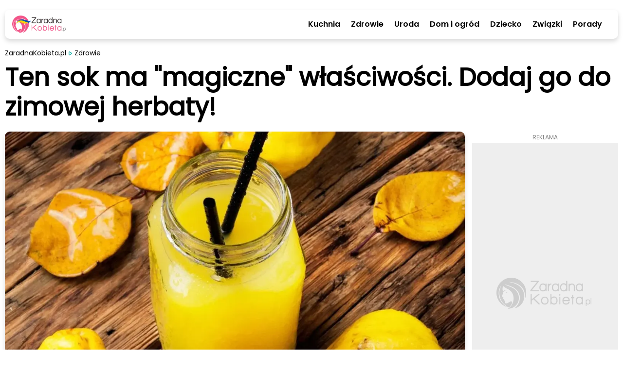

--- FILE ---
content_type: text/html; charset=utf-8
request_url: https://zaradnakobieta.pl/ten-sok-ma-magiczne-wlasciwosci-dodaj-go-do-zimowej-herbaty-1675774704
body_size: 23625
content:
<!DOCTYPE html><html lang="en"><head><meta charSet="utf-8"/><meta property="fb:app_id" content="1330918037382731"/><script id="gtm-js" async="" src="https://www.googletagmanager.com/gtm.js?id=GTM-PFLLWM4"></script><script>
          window.dataLayer = window.dataLayer || [];
          function gtag(){dataLayer.push(arguments);}
          gtag('js', new Date());
          gtag('config', 'GTM-PFLLWM4');
          function intercept() {
        const scriptTag = document.querySelector('#gtm-js');
        if (scriptTag !== null) {
            scriptTag.addEventListener('load', ()=>{
                window.dataLayer.pushOrig = window.dataLayer.push;
                window.dataLayer.push = (e)=>{
                    if (e.event === 'gtm.historyChange') {
                        setTimeout(function() {
                            window.dataLayer.pushOrig(e);
                        }, parseInt("1000" ?? 0) ?? 1000);
                    } else {
                        window.dataLayer.pushOrig(e);
                    }
                };
            });
        }
    }
          intercept();</script><meta name="viewport" content="width=device-width,initial-scale=1,viewport-fit=cover"/><link rel="shortcut icon" href="/images/zaradna_57x57.png"/><link rel="apple-touch-icon" href="/images/zaradna_57x57.png"/><link rel="apple-touch-icon" sizes="72x72" href="/images/zaradna_72x72.png"/><link rel="apple-touch-icon" sizes="114x114" href="/images/zaradna_114x114.png"/><link rel="apple-touch-icon" sizes="144x144" href="/images/zaradna_144x144.png"/><link rel="alternate" type="application/rss+xml" href="https://zaradnakobieta.pl/rss/newest.xml"/><script type="application/ld+json">{"@context":"http://schema.org/","@type":"WebSite","url":"https://zaradnakobieta.pl","name":"Porady, przepisy, domowe sposoby | ZaradnaKobieta.pl","description":"Sprawdzone porady nie tylko dla kobiet - zdrowie, uroda, gotowanie, przepisy, dom, ogród, związki, dziecko i wiele więcej. Odwiedź portal ZaradnaKobieta.pl"}</script><script type="application/ld+json">{"@context":"http://schema.org/","@type":"Organization","name":"ZaradnaKobieta.pl","alternateName":"ZaradnaKobieta.pl"}</script><link rel="preload" as="image" imagesrcset="/_next/image?url=%2Fimages%2FlogoUA.webp&amp;w=640&amp;q=75 640w, /_next/image?url=%2Fimages%2FlogoUA.webp&amp;w=750&amp;q=75 750w, /_next/image?url=%2Fimages%2FlogoUA.webp&amp;w=828&amp;q=75 828w, /_next/image?url=%2Fimages%2FlogoUA.webp&amp;w=1080&amp;q=75 1080w, /_next/image?url=%2Fimages%2FlogoUA.webp&amp;w=1200&amp;q=75 1200w" imagesizes="100vw"/><script async="" src="https://securepubads.g.doubleclick.net/tag/js/gpt.js"></script><script>
                  window.googletag = window.googletag || {cmd: []};
                  var anchoredBottomAd
                  
                      var vignette;
                      var isVignetteAllowed;
                      
                  var anchoredAd;
                  googletag.cmd.push(function() {
                    var baseArticleBanner=googletag.sizeMapping().addSize([0,0], [300,250]).addSize([340,0], [336,280]).addSize([370,0], [360,280]).addSize([750,0], [728,90]).addSize([1001,0], [360,280]).addSize([1300,0], [728,90]).build();
var articleBanner=googletag.sizeMapping().addSize([0,0], [[300,250],[300,600]]).addSize([340,0], [[336,280],[300,600]]).addSize([370,0], [[360,280],[300,600]]).addSize([750,0], [728,90]).addSize([1001,0], [360,280]).addSize([1300,0], [728,90]).build();
var najczesciej_czytane=googletag.sizeMapping().addSize([0,0], [300,250]).addSize([340,0], [336,280]).addSize([370,0], [360,280]).addSize([750,0], [728,90]).addSize([1001,0], [160,600]).addSize([1300,0], [300,250]).build();
var najnowsze=googletag.sizeMapping().addSize([0,0], [[300,600],[300,250]]).addSize([340,0], [[300,600],[336,280]]).addSize([370,0], [[300,600],[360,280]]).addSize([750,0], [728,90]).addSize([1001,0], [160,600]).addSize([1300,0], [[300,600],[300,250]]).build();
var anchored=googletag.sizeMapping().addSize([0,0], [[300,100],[300,50]]).addSize([360,0], [[360,50],[360,100],[320,100],[320,50],[300,100],[300,50]]).build();
var articleReadMore=googletag.sizeMapping().addSize([0,0], [300,250]).addSize([340,0], [336,280]).addSize([370,0], [360,280]).addSize([760,0], [[750,200],[728,90]]).addSize([1001,0], [360,280]).addSize([1060,0], [[750,200],[728,90]]).build();
var vignetteSize=googletag.sizeMapping().addSize([0,0], [300,600]).addSize([360,0], [360,600]).build();

                    googletag.defineSlot('/6651494/ZaradnaKobieta/art_rec_intext', [[360,280],[336,280],[300,250],[728,90]], 'div-gpt-ad-1644933031802-0').defineSizeMapping(baseArticleBanner).addService(googletag.pubads());
googletag.defineSlot('/6651494/ZaradnaKobieta/czytaj_wiecej', [[336,280],[728,90],[300,250],[750,200],[360,280]], 'div-gpt-ad-1649073616049-0').defineSizeMapping(articleReadMore).addService(googletag.pubads());
googletag.defineSlot('/6651494/ZaradnaKobieta/najczesciej_czytane', [[336,280],[728,90],[160,600],[300,250],[360,280]], 'div-gpt-ad-1649074553981-0').defineSizeMapping(najczesciej_czytane).addService(googletag.pubads());
googletag.defineSlot('/6651494/ZaradnaKobieta/najnowsze', [[300,600],[160,600],[300,250],[336,280],[728,90],[360,280]], 'div-gpt-ad-1649074852444-0').defineSizeMapping(najnowsze).addService(googletag.pubads());
googletag.defineSlot('/6651494/ZaradnaKobieta/art_rec_intext_1', [[360,280],[336,280],[300,250],[728,90],[300,600]], 'div-gpt-ad-1646826818337-0').defineSizeMapping(articleBanner).addService(googletag.pubads());
googletag.defineSlot('/6651494/ZaradnaKobieta/art_rec_intext_2', [[360,280],[336,280],[300,250],[728,90]], 'div-gpt-ad-1646826854716-0').defineSizeMapping(baseArticleBanner).addService(googletag.pubads()); 
                    vignette=googletag.defineSlot('/6651494/ZaradnaKobieta/vignette', [[300,250],[300,600],[360,600],[336,280]], 'div-gpt-ad-1650004808930-0').defineSizeMapping(vignetteSize).addService(googletag.pubads());
                    
                        if (window.innerWidth <= 600) {
                          anchoredBottomAd=googletag.defineSlot('/6651494/ZaradnaKobieta/sticky_ad',[[360,50],[360,100],[320,100],[320,50],[300,100],[300,50]],'div-gpt-ad-1649071888666-0').defineSizeMapping(anchored).addService(googletag.pubads());
                        }
                        
                    googletag.pubads().addEventListener('slotRenderEnded', function(event) {
                      
                          if (!event.isEmpty && event.slot.getSlotElementId() === 'div-gpt-ad-1649071888666-0' && window.innerWidth <= 600) {
                            if (document.getElementById('anchored-bottom-ad-close-button').hidden) {
                              document.getElementById('anchored-bottom-ad-close-button').removeAttribute('hidden');
                              setTimeout(() => {
                                document.getElementById('anchored-bottom-ad').style.height = '123px';
                              }, 5)
                            }
                            document.getElementById('div-gpt-ad-1649071888666-0').style.height = event.size[1] + 'px';
                            setTimeout(() => {
                              googletag.pubads().refresh([anchoredBottomAd]);
                            }, 30000)
                          }
                          
                      
                          if (event.slot.getSlotElementId() === 'div-gpt-ad-1650004808930-0' && event.isEmpty) {
                            googletag.destroySlots([vignette]);
                            document.getElementById('vignette-block-ad').remove();
                            document.getElementById('vignette-block-news').removeAttribute('hidden');
                            document.getElementById('vignette-block-placeholder').setAttribute('hidden', 'true');
                          } else if (event.slot.getSlotElementId() === 'div-gpt-ad-1650004808930-0') {
                            document.getElementById('div-gpt-ad-1650004808930-0-label').removeAttribute('hidden');
                          }
                          
                    });
                    googletag.pubads().enableLazyLoad({
                      fetchMarginPercent: 75,
                      renderMarginPercent: 50,
                      mobileScaling: 1
                    });
                    googletag.enableServices();
                  });
                  
                </script><script>
                  window.googlefc = window.googlefc || {};
                  window.googlefc.ccpa = window.googlefc.ccpa || {};
                  window.googlefc.callbackQueue = window.googlefc.callbackQueue || [];
                  googlefc.callbackQueue.push({
                    'CONSENT_DATA_READY':
                    () => {
                      __tcfapi('getTCData', 2, (data, success) => {
                        if ((success && Object.entries(data.vendor.consents).length === 0) || !success) {
                          isVignetteAllowed = false
                          const checkInterval = setInterval(() => {
                            if (googletag.destroySlots != null) {
                              googletag.destroySlots([vignette]);
                              clearInterval(checkInterval);
                            }
                          }, 100);
                        } else {
                          isVignetteAllowed = true
                        }
                      })
                    }
                  });
              </script><link rel="amphtml" href="https://zaradnakobieta.pl/amp/ten-sok-ma-magiczne-wlasciwosci-dodaj-go-do-zimowej-herbaty-1675774704"/><script>window.dataLayer = window.dataLayer || [];
          window.dataLayer.push({
            'category': 'Zdrowie',
            'author': 'Paula Lazarek',
            'pageViewUrl': '/ten-sok-ma-magiczne-wlasciwosci-dodaj-go-do-zimowej-herbaty-1675774704',
            'publicationTime': 'Wed Feb 08 2023 08:00:00 GMT+0000 (Coordinated Universal Time)',
            'modifiedTime': 'Wed Feb 08 2023 08:00:00 GMT+0000 (Coordinated Universal Time)',
            'postTags': ["pigwa", "sok z pigwy"]
            });
          </script><script type="application/ld+json">{"@context":"https://schema.org","@type":"NewsArticle","mainEntityOfPage":{"@type":"WebPage","@id":"https://zaradnakobieta.pl/ten-sok-ma-magiczne-wlasciwosci-dodaj-go-do-zimowej-herbaty-1675774704"},"headline":"Ten sok ma \"magiczne\" właściwości. Dodaj go do zimowej herbaty!","image":["https://cdn.zaradnakobieta.pl/static/library/media/image/16-main-1675786665.webp"],"articleSection":"Zdrowie","keywords":"pigwa,sok z pigwy","datePublished":"2023-02-08T08:00:00+00:00","dateCreated":"2023-02-08T08:00:00+00:00","dateModified":"2023-02-08T08:00:00+00:00","author":{"@type":"Person","name":"Paula Lazarek","url":"https://zaradnakobieta.pl/autor/paula-lazarek"},"publisher":{"@type":"Organization","name":"ZaradnaKobieta.pl","logo":{"@type":"ImageObject","url":"https://zaradnakobieta.pl/images/logo.webp"}},"description":"Sok z pigwy to bardzo dobre źródło cennych dla zdrowia witamin, minerałów oraz silnych przeciwutleniaczy.","articleBody":"Sok z pigwy to bardzo dobre źródło cennych dla zdrowia witamin, minerałów oraz silnych przeciwutleniaczy. Zdrowa dieta z takim dodatkiem sprawia, że odporność naszego organizmu znacznie się zwiększa, co ma ogromne znacznie w okresie jesienno-zimowym. Najlepsze wsparcie dla zdrowie w zimie  W tym czasie każdy z nas potrzebuje dodatkowej ochrony przed grypą i przeziębieniem. Sok pigwowy świetnie wspiera organizm z walce z takimi infekcjami, na tym jednak jego możliwości się nie kończą. Co warto wiedzieć na temat tego dodatku? W jakich sytuacjach warto korzystać z jego mocy?  Sok z pigwy to bardzo dobre źródło witaminy A, C oraz witaminy z grupy B. Wszystkie te substancje mają ogromny wpływ na nasze zdrowie, a ich niedobory mogą wiązać się z poważnymi konsekwencjami. Sok taki dostarczy nam również wielu składników mineralnych, m.in. potasu, magnezu czy żelaza. Garbniki, kwasy organiczne oraz pektyny i błonnik – oto kolejne powody, dla których warto docenić sok pigwowy i zacząć korzystać z jego mocy. Co można zyskać?   Jak sok z pigwy może nam pomóc?    Sok z pigwy to świetne wsparcie dla układu odpornościowego oraz cenne wsparcie dla osób borykających się z kaszlem przeziębieniem lub grypą. To również cenny sojusznik w walce ze stanami zapalnymi oraz takimi przypadłościami, jak nadkwasota. Z soku pigwowego można korzystać przy problemach z przemianą materii oraz wtedy, gdy układ nerwowy potrzebuje dodatkowego wsparcia. A że sok z pigwy świetnie smakuje, korzystanie z jego prozdrowotnych właściwości będzie dla każdego z nas przyjemnym doświadczeniem.    "}</script><meta name="robots" content="index, follow, max-image-preview:large"/><meta name="googlebot" content="index, follow"/><title>Ten sok ma &quot;magiczne&quot; właściwości. Dodaj go do zimowej herbaty!</title><link rel="canonical" href="https://zaradnakobieta.pl/ten-sok-ma-magiczne-wlasciwosci-dodaj-go-do-zimowej-herbaty-1675774704"/><meta name="description" content="Sok z pigwy to bardzo dobre źródło cennych dla zdrowia witamin, minerałów oraz silnych przeciwutleniaczy."/><meta name="twitter:card" content="summary_large_image"/><meta name="twitter:description" content="Sok z pigwy to bardzo dobre źródło cennych dla zdrowia witamin, minerałów oraz silnych przeciwutleniaczy. "/><meta property="og:url" content="https://zaradnakobieta.pl/ten-sok-ma-magiczne-wlasciwosci-dodaj-go-do-zimowej-herbaty-1675774704"/><meta property="og:type" content="article"/><meta property="article:author" content="Paula Lazarek"/><meta property="og:title" content="Ten sok ma &quot;magiczne&quot; właściwości. Dodaj go do zimowej herbaty!"/><meta property="og:description" content="Sok z pigwy to bardzo dobre źródło cennych dla zdrowia witamin, minerałów oraz silnych przeciwutleniaczy. Zdrowa dieta z takim dodatkiem sprawia, że odporność naszego organizmu znacznie się zwiększa, co ma ogromne znacznie w okresie jesienno-zimowym."/><meta property="og:image" content="https://cdn.zaradnakobieta.pl/static/library/media/image/16-main-1675786665.webp/converted.jpeg"/><meta property="og:image:alt" content="Sok z pigwy"/><meta property="og:locale" content="pl_PL"/><link rel="preload" as="image" imagesrcset="/_next/image?url=https%3A%2F%2Fcdn.zaradnakobieta.pl%2Fstatic%2Flibrary%2Fmedia%2Fimage%2F16-main-1675786665.webp&amp;w=640&amp;q=75 640w, /_next/image?url=https%3A%2F%2Fcdn.zaradnakobieta.pl%2Fstatic%2Flibrary%2Fmedia%2Fimage%2F16-main-1675786665.webp&amp;w=750&amp;q=75 750w, /_next/image?url=https%3A%2F%2Fcdn.zaradnakobieta.pl%2Fstatic%2Flibrary%2Fmedia%2Fimage%2F16-main-1675786665.webp&amp;w=828&amp;q=75 828w, /_next/image?url=https%3A%2F%2Fcdn.zaradnakobieta.pl%2Fstatic%2Flibrary%2Fmedia%2Fimage%2F16-main-1675786665.webp&amp;w=1080&amp;q=75 1080w, /_next/image?url=https%3A%2F%2Fcdn.zaradnakobieta.pl%2Fstatic%2Flibrary%2Fmedia%2Fimage%2F16-main-1675786665.webp&amp;w=1200&amp;q=75 1200w" imagesizes="100vw"/><link rel="preload" as="image" imagesrcset="/_next/image?url=https%3A%2F%2Fcdn.zaradnakobieta.pl%2Fstatic%2Flibrary%2Fprofile%2Fimage%2Fpaula-lazarek-profile-1647255667.webp&amp;w=640&amp;q=75 640w, /_next/image?url=https%3A%2F%2Fcdn.zaradnakobieta.pl%2Fstatic%2Flibrary%2Fprofile%2Fimage%2Fpaula-lazarek-profile-1647255667.webp&amp;w=750&amp;q=75 750w, /_next/image?url=https%3A%2F%2Fcdn.zaradnakobieta.pl%2Fstatic%2Flibrary%2Fprofile%2Fimage%2Fpaula-lazarek-profile-1647255667.webp&amp;w=828&amp;q=75 828w, /_next/image?url=https%3A%2F%2Fcdn.zaradnakobieta.pl%2Fstatic%2Flibrary%2Fprofile%2Fimage%2Fpaula-lazarek-profile-1647255667.webp&amp;w=1080&amp;q=75 1080w, /_next/image?url=https%3A%2F%2Fcdn.zaradnakobieta.pl%2Fstatic%2Flibrary%2Fprofile%2Fimage%2Fpaula-lazarek-profile-1647255667.webp&amp;w=1200&amp;q=75 1200w" imagesizes="100vw"/><link rel="preload" as="image" imagesrcset="/_next/image?url=%2Fimages%2FwhiteLogo.webp&amp;w=640&amp;q=75 640w, /_next/image?url=%2Fimages%2FwhiteLogo.webp&amp;w=750&amp;q=75 750w, /_next/image?url=%2Fimages%2FwhiteLogo.webp&amp;w=828&amp;q=75 828w, /_next/image?url=%2Fimages%2FwhiteLogo.webp&amp;w=1080&amp;q=75 1080w, /_next/image?url=%2Fimages%2FwhiteLogo.webp&amp;w=1200&amp;q=75 1200w" imagesizes="100vw"/><link rel="preload" as="image" imagesrcset="/_next/image?url=%2Fimages%2Ficon-facebook.svg&amp;w=32&amp;q=75 1x, /_next/image?url=%2Fimages%2Ficon-facebook.svg&amp;w=48&amp;q=75 2x"/><meta name="next-head-count" content="38"/><link rel="preload" href="/_next/static/css/48b6f24905576d3c.css" as="style"/><link rel="stylesheet" href="/_next/static/css/48b6f24905576d3c.css" data-n-g=""/><link rel="preload" href="/_next/static/css/027678239ab60f7f.css" as="style"/><link rel="stylesheet" href="/_next/static/css/027678239ab60f7f.css" data-n-p=""/><noscript data-n-css=""></noscript><script defer="" nomodule="" src="/_next/static/chunks/polyfills-5cd94c89d3acac5f.js"></script><script src="/_next/static/chunks/webpack-378e68e29c265886.js" defer=""></script><script src="/_next/static/chunks/framework-367f3d730b7e3165.js" defer=""></script><script src="/_next/static/chunks/main-923bc199366cb52c.js" defer=""></script><script src="/_next/static/chunks/pages/_app-194146eac1009be9.js" defer=""></script><script src="/_next/static/chunks/252f366e-74078e00715863b0.js" defer=""></script><script src="/_next/static/chunks/ae51ba48-98147f42d6dff442.js" defer=""></script><script src="/_next/static/chunks/d7eeaac4-b3825d0536f54f03.js" defer=""></script><script src="/_next/static/chunks/95-ee07d841621a8c59.js" defer=""></script><script src="/_next/static/chunks/764-0000fe2be907b0ba.js" defer=""></script><script src="/_next/static/chunks/239-1288125dcc2d7904.js" defer=""></script><script src="/_next/static/chunks/912-c650b6cdbc9420de.js" defer=""></script><script src="/_next/static/chunks/945-5d9124beb3671bfc.js" defer=""></script><script src="/_next/static/chunks/424-114cb18775956174.js" defer=""></script><script src="/_next/static/chunks/370-7ef1ce83933a16cb.js" defer=""></script><script src="/_next/static/chunks/52-44ecadc40c101310.js" defer=""></script><script src="/_next/static/chunks/pages/article/%5Bslug%5D-6e1aa4ddd968efd3.js" defer=""></script><script src="/_next/static/gT0dyf0RJuuIhuFEi3PxB/_buildManifest.js" defer=""></script><script src="/_next/static/gT0dyf0RJuuIhuFEi3PxB/_ssgManifest.js" defer=""></script><script src="/_next/static/gT0dyf0RJuuIhuFEi3PxB/_middlewareManifest.js" defer=""></script></head><body><div id="__next" data-reactroot=""><main class="style_container__mosVV"><div><div class="style_closedContainer__8rVag"><div class="style_closedTopContent__r_TKN"><div class="style_logoContainer__PPFFJ"><div class="style_logo__vktrK"><a href="/"><span style="box-sizing:border-box;display:block;overflow:hidden;width:initial;height:initial;background:none;opacity:1;border:0;margin:0;padding:0;position:relative"><span style="box-sizing:border-box;display:block;width:initial;height:initial;background:none;opacity:1;border:0;margin:0;padding:0;padding-top:32.432432432432435%"></span><img alt="Porady, przepisy, domowe sposoby | ZaradnaKobieta.pl" sizes="100vw" srcSet="/_next/image?url=%2Fimages%2FlogoUA.webp&amp;w=640&amp;q=75 640w, /_next/image?url=%2Fimages%2FlogoUA.webp&amp;w=750&amp;q=75 750w, /_next/image?url=%2Fimages%2FlogoUA.webp&amp;w=828&amp;q=75 828w, /_next/image?url=%2Fimages%2FlogoUA.webp&amp;w=1080&amp;q=75 1080w, /_next/image?url=%2Fimages%2FlogoUA.webp&amp;w=1200&amp;q=75 1200w" src="/_next/image?url=%2Fimages%2FlogoUA.webp&amp;w=1200&amp;q=75" decoding="async" data-nimg="responsive" style="position:absolute;top:0;left:0;bottom:0;right:0;box-sizing:border-box;padding:0;border:none;margin:auto;display:block;width:0;height:0;min-width:100%;max-width:100%;min-height:100%;max-height:100%"/><noscript><img alt="Porady, przepisy, domowe sposoby | ZaradnaKobieta.pl" sizes="100vw" srcSet="/_next/image?url=%2Fimages%2FlogoUA.webp&amp;w=640&amp;q=75 640w, /_next/image?url=%2Fimages%2FlogoUA.webp&amp;w=750&amp;q=75 750w, /_next/image?url=%2Fimages%2FlogoUA.webp&amp;w=828&amp;q=75 828w, /_next/image?url=%2Fimages%2FlogoUA.webp&amp;w=1080&amp;q=75 1080w, /_next/image?url=%2Fimages%2FlogoUA.webp&amp;w=1200&amp;q=75 1200w" src="/_next/image?url=%2Fimages%2FlogoUA.webp&amp;w=1200&amp;q=75" decoding="async" data-nimg="responsive" style="position:absolute;top:0;left:0;bottom:0;right:0;box-sizing:border-box;padding:0;border:none;margin:auto;display:block;width:0;height:0;min-width:100%;max-width:100%;min-height:100%;max-height:100%" loading="lazy"/></noscript></span></a></div></div><div class="style_menuLinksContainer__P7lgP"><a href="/kuchnia" class="style_link__M53WS">Kuchnia</a><a href="/zdrowie" class="style_link__M53WS">Zdrowie</a><a href="/uroda" class="style_link__M53WS">Uroda</a><a href="/dom-i-ogrod" class="style_link__M53WS">Dom i ogród</a><a href="/dziecko" class="style_link__M53WS">Dziecko</a><a href="/zwiazki" class="style_link__M53WS">Związki</a><a href="/porady" class="style_link__M53WS">Porady</a></div><div class="style_mobileMenuButton__bLl6f"><svg width="34" height="34" viewBox="0 0 34 34" fill="none" xmlns="http://www.w3.org/2000/svg"><path fill-rule="evenodd" clip-rule="evenodd" d="M4 9.5A1.5 1.5 0 0 1 5.5 8h21.774a1.5 1.5 0 0 1 0 3H5.5A1.5 1.5 0 0 1 4 9.5zm7 7.212a1.5 1.5 0 0 1 1.5-1.5h15a1.5 1.5 0 0 1 0 3h-15a1.5 1.5 0 0 1-1.5-1.5zm-5.5 6.244a1.5 1.5 0 0 0 0 3h21.774a1.5 1.5 0 0 0 0-3H5.5z" fill="#1BB1AA"></path></svg></div><div class="style_hideMobileMenuButton__2owlN"><svg width="34" height="34" viewBox="0 0 34 34" fill="none" xmlns="http://www.w3.org/2000/svg"><path d="M17 31.167c7.824 0 14.167-6.343 14.167-14.167S24.824 2.833 17 2.833 2.833 9.176 2.833 17 9.176 31.167 17 31.167zM21.25 12.75l-8.5 8.5M12.75 12.75l8.5 8.5" stroke="#25B4AD" stroke-width="3" stroke-linecap="round" stroke-linejoin="round"></path></svg></div></div></div><div class="style_content__wIFs7"><div class="Article_container__n9zfw"><div class="Article_imageSection__mK10W"><div class="Article_mainImageContainer__6bdBy"><span style="box-sizing:border-box;display:block;overflow:hidden;width:initial;height:initial;background:none;opacity:1;border:0;margin:0;padding:0;position:relative"><span style="box-sizing:border-box;display:block;width:initial;height:initial;background:none;opacity:1;border:0;margin:0;padding:0;padding-top:52.35602094240838%"></span><img alt="Sok z pigwy" sizes="100vw" srcSet="/_next/image?url=https%3A%2F%2Fcdn.zaradnakobieta.pl%2Fstatic%2Flibrary%2Fmedia%2Fimage%2F16-main-1675786665.webp&amp;w=640&amp;q=75 640w, /_next/image?url=https%3A%2F%2Fcdn.zaradnakobieta.pl%2Fstatic%2Flibrary%2Fmedia%2Fimage%2F16-main-1675786665.webp&amp;w=750&amp;q=75 750w, /_next/image?url=https%3A%2F%2Fcdn.zaradnakobieta.pl%2Fstatic%2Flibrary%2Fmedia%2Fimage%2F16-main-1675786665.webp&amp;w=828&amp;q=75 828w, /_next/image?url=https%3A%2F%2Fcdn.zaradnakobieta.pl%2Fstatic%2Flibrary%2Fmedia%2Fimage%2F16-main-1675786665.webp&amp;w=1080&amp;q=75 1080w, /_next/image?url=https%3A%2F%2Fcdn.zaradnakobieta.pl%2Fstatic%2Flibrary%2Fmedia%2Fimage%2F16-main-1675786665.webp&amp;w=1200&amp;q=75 1200w" src="/_next/image?url=https%3A%2F%2Fcdn.zaradnakobieta.pl%2Fstatic%2Flibrary%2Fmedia%2Fimage%2F16-main-1675786665.webp&amp;w=1200&amp;q=75" decoding="async" data-nimg="responsive" style="position:absolute;top:0;left:0;bottom:0;right:0;box-sizing:border-box;padding:0;border:none;margin:auto;display:block;width:0;height:0;min-width:100%;max-width:100%;min-height:100%;max-height:100%;filter:blur(20px);background-size:cover;background-image:url(&quot;[data-uri]&quot;);background-position:0% 0%"/><noscript><img alt="Sok z pigwy" sizes="100vw" srcSet="/_next/image?url=https%3A%2F%2Fcdn.zaradnakobieta.pl%2Fstatic%2Flibrary%2Fmedia%2Fimage%2F16-main-1675786665.webp&amp;w=640&amp;q=75 640w, /_next/image?url=https%3A%2F%2Fcdn.zaradnakobieta.pl%2Fstatic%2Flibrary%2Fmedia%2Fimage%2F16-main-1675786665.webp&amp;w=750&amp;q=75 750w, /_next/image?url=https%3A%2F%2Fcdn.zaradnakobieta.pl%2Fstatic%2Flibrary%2Fmedia%2Fimage%2F16-main-1675786665.webp&amp;w=828&amp;q=75 828w, /_next/image?url=https%3A%2F%2Fcdn.zaradnakobieta.pl%2Fstatic%2Flibrary%2Fmedia%2Fimage%2F16-main-1675786665.webp&amp;w=1080&amp;q=75 1080w, /_next/image?url=https%3A%2F%2Fcdn.zaradnakobieta.pl%2Fstatic%2Flibrary%2Fmedia%2Fimage%2F16-main-1675786665.webp&amp;w=1200&amp;q=75 1200w" src="/_next/image?url=https%3A%2F%2Fcdn.zaradnakobieta.pl%2Fstatic%2Flibrary%2Fmedia%2Fimage%2F16-main-1675786665.webp&amp;w=1200&amp;q=75" decoding="async" data-nimg="responsive" style="position:absolute;top:0;left:0;bottom:0;right:0;box-sizing:border-box;padding:0;border:none;margin:auto;display:block;width:0;height:0;min-width:100%;max-width:100%;min-height:100%;max-height:100%" loading="eager"/></noscript></span></div><div class="Article_mainImageSource__CMr1C">Canva.com</div></div><div class="Article_topSection__QPVbY"><div class="Article_breadcrumbsSection__sR5VN"><ul class="style_breadcrumb__6NVSm"><li><a href="/">ZaradnaKobieta.pl</a></li><li><div class="style_marker__HBiim"><svg width="7" height="12" viewBox="0 0 11 17" fill="none" xmlns="http://www.w3.org/2000/svg"><path fill-rule="evenodd" clip-rule="evenodd" d="m2.325 2.337.17.016c.306.046.72.185 1.087.33 1.67.65 4.937 2.844 6.186 4.175l.364.389.13.15c.265.336.405.749.405 1.171 0 .398-.125.79-.364 1.116-.064.087-.14.171-.308.35l-.44.458c-1.322 1.292-4.185 3.208-5.81 3.892-.452.19-1.1.405-1.41.412a1.9 1.9 0 0 1-1.74-1.024c-.089-.17-.198-.575-.28-.954L.23 12.39c-.15-.93-.233-2.34-.231-3.822l.002-.47c.015-1.396.103-2.668.255-3.495.06-.337.195-.917.273-1.105.169-.405.474-.733.851-.935.292-.158.623-.238.944-.227zm.428 2.462-.202-.074-.043.205-.055.324c-.115.786-.182 2.007-.18 3.315l.001.454c.014 1.2.086 2.302.2 2.998l.078.382.313-.114c1.438-.605 4.293-2.54 5.26-3.583l.13-.14-.345-.356C6.75 7.1 4.033 5.296 2.753 4.799z" fill="#1bb1aa"></path></svg></div><a href="/zdrowie">Zdrowie</a></li></ul></div><h1 class="Article_titleSection__a74Aq">Ten sok ma &quot;magiczne&quot; właściwości. Dodaj go do zimowej herbaty!</h1></div><div class="Article_mainSectionMainColumn__e1PHG"><div class="Article_mainSectionMainColumnFlexContainer__i6TjD"><div class="Article_mainColumnArticleColumn__zmGcq"><div class="Article_articleInfoSection__u0aG6"><div class="Article_authorInfo__4XqI2"><a href="/autor/paula-lazarek" class="Article_articleInfoAuthor__HZ1RC">Paula Lazarek, </a><div class="Article_articleInfoDate__a1a4y"><span>08 lutego 2023, 09:00</span></div></div><div class="Article_articleInfoReadingTime__LQzsY"><svg stroke="currentColor" fill="#1bb1aa" stroke-width="0" viewBox="0 0 1024 1024" height="17" width="17" xmlns="http://www.w3.org/2000/svg"><path d="M512 64C264.6 64 64 264.6 64 512s200.6 448 448 448 448-200.6 448-448S759.4 64 512 64zm0 820c-205.4 0-372-166.6-372-372s166.6-372 372-372 372 166.6 372 372-166.6 372-372 372z"></path><path d="M686.7 638.6L544.1 535.5V288c0-4.4-3.6-8-8-8H488c-4.4 0-8 3.6-8 8v275.4c0 2.6 1.2 5 3.3 6.5l165.4 120.6c3.6 2.6 8.6 1.8 11.2-1.7l28.6-39c2.6-3.7 1.8-8.7-1.8-11.2z"></path></svg><p class="Article_articleInfoReadingTimeLabel__qCtTb">Do przeczytania w ok. 2 min.</p></div></div><div class="Article_articleLeadText__MNAeo">Sok z pigwy to bardzo dobre źródło cennych dla zdrowia witamin, minerałów oraz silnych przeciwutleniaczy. Zdrowa dieta z takim dodatkiem sprawia, że odporność naszego organizmu znacznie się zwiększa, co ma ogromne znacznie w okresie jesienno-zimowym.</div><div class="style_adBlock__Eo4c2"><div id="div-gpt-ad-1644933031802-0-label" class="style_label___tIdI">Reklama</div><div class="style_adContainer__CgHig"><div class="style_adFlexSpacer__MMCD4"></div><div class="style_ad__nr7Xz"><div id="div-gpt-ad-1644933031802-0">
                  <script>googletag.cmd.push(function() { googletag.display('div-gpt-ad-1644933031802-0'); });</script>
                </div></div><div class="style_adFlexSpacer__MMCD4"></div></div></div><div class="Article_articleContent__1Du6a"><script>
            function resizeIframeHeight(iframe) {
              iframe.height = (iframe.contentWindow.document.body.scrollHeight + 30) + "px";
            }
          </script><div class="style_container__EaHIc"><div><h2>Najlepsze wsparcie dla zdrowie w zimie
</h2>
<p class="style_p_container__FJQfx">W tym czasie każdy z nas potrzebuje dodatkowej ochrony przed grypą i przeziębieniem. Sok pigwowy świetnie wspiera organizm z walce z takimi infekcjami, na tym jednak jego możliwości się nie kończą. Co warto wiedzieć na temat tego dodatku? W jakich sytuacjach warto korzystać z jego mocy?
</p>
<p class="style_p_container__FJQfx">Sok z pigwy to bardzo dobre źródło witaminy A, C oraz witaminy z grupy B. Wszystkie te substancje mają ogromny wpływ na nasze zdrowie, a ich niedobory mogą wiązać się z poważnymi konsekwencjami. Sok taki dostarczy nam również wielu składników mineralnych, m.in. potasu, magnezu czy żelaza. Garbniki, kwasy organiczne oraz pektyny i błonnik – oto kolejne powody, dla których warto docenić sok pigwowy i zacząć korzystać z jego mocy. Co można zyskać?
</p>

<h2>Jak sok z pigwy może nam pomóc?
</h2>
<div class="style_cdnImg_imageContainer__1DhWA"><div style="width:1280px;max-width:100%" class="style_cdnImg_image__5jyLn"><span style="box-sizing:border-box;display:block;overflow:hidden;width:initial;height:initial;background:none;opacity:1;border:0;margin:0;padding:0;position:relative"><span style="box-sizing:border-box;display:block;width:initial;height:initial;background:none;opacity:1;border:0;margin:0;padding:0;padding-top:56.25%"></span><img alt="Sok z pigwy" src="[data-uri]" decoding="async" data-nimg="responsive" style="position:absolute;top:0;left:0;bottom:0;right:0;box-sizing:border-box;padding:0;border:none;margin:auto;display:block;width:0;height:0;min-width:100%;max-width:100%;min-height:100%;max-height:100%;filter:blur(20px);background-size:cover;background-image:url(&quot;[data-uri]&quot;);background-position:0% 0%"/><noscript><img alt="Sok z pigwy" sizes="100vw" srcSet="/_next/image?url=https%3A%2F%2Fcdn.zaradnakobieta.pl%2Fstatic%2Flibrary%2Fmedia%2Fimage%2F15-1675786548.webp&amp;w=640&amp;q=75 640w, /_next/image?url=https%3A%2F%2Fcdn.zaradnakobieta.pl%2Fstatic%2Flibrary%2Fmedia%2Fimage%2F15-1675786548.webp&amp;w=750&amp;q=75 750w, /_next/image?url=https%3A%2F%2Fcdn.zaradnakobieta.pl%2Fstatic%2Flibrary%2Fmedia%2Fimage%2F15-1675786548.webp&amp;w=828&amp;q=75 828w, /_next/image?url=https%3A%2F%2Fcdn.zaradnakobieta.pl%2Fstatic%2Flibrary%2Fmedia%2Fimage%2F15-1675786548.webp&amp;w=1080&amp;q=75 1080w, /_next/image?url=https%3A%2F%2Fcdn.zaradnakobieta.pl%2Fstatic%2Flibrary%2Fmedia%2Fimage%2F15-1675786548.webp&amp;w=1200&amp;q=75 1200w" src="/_next/image?url=https%3A%2F%2Fcdn.zaradnakobieta.pl%2Fstatic%2Flibrary%2Fmedia%2Fimage%2F15-1675786548.webp&amp;w=1200&amp;q=75" decoding="async" data-nimg="responsive" style="position:absolute;top:0;left:0;bottom:0;right:0;box-sizing:border-box;padding:0;border:none;margin:auto;display:block;width:0;height:0;min-width:100%;max-width:100%;min-height:100%;max-height:100%" loading="lazy"/></noscript></span></div><div class="style_cdnImg_signature__knsZK">Canva.com</div></div>

<div class="style_adBlock__Eo4c2"><div id="div-gpt-ad-1646826818337-0-label" class="style_label___tIdI">Reklama</div><div class="style_adBlock_adContainer__lohZC style_adBlock_adContainerMobileBig__Dft4v"><div class="style_adFlexSpacer__MMCD4"></div><div class="style_adBlock_ad__vqhCr style_adBlock_adMobileBig__wm8fI"><div id="div-gpt-ad-1646826818337-0">
                  <script>googletag.cmd.push(function() { googletag.display('div-gpt-ad-1646826818337-0'); });</script>
                </div></div><div class="style_adFlexSpacer__MMCD4"></div></div></div><p class="style_p_container__FJQfx">Sok z pigwy to świetne wsparcie dla układu odpornościowego oraz cenne wsparcie dla osób borykających się z kaszlem przeziębieniem lub grypą. To również cenny sojusznik w walce ze stanami zapalnymi oraz takimi przypadłościami, jak nadkwasota. Z soku pigwowego można korzystać przy problemach z przemianą materii oraz wtedy, gdy układ nerwowy potrzebuje dodatkowego wsparcia. A że sok z pigwy świetnie smakuje, korzystanie z jego prozdrowotnych właściwości będzie dla każdego z nas przyjemnym doświadczeniem. </p>

<div class="style_deepLinkWithPhoto_container__3DKK0"><div>Zobacz także</div><div class="style_deepLinkWithPhoto_articleTile__fIuNi"><div class="style_deepLinkWithPhoto_articleImage__6VJGR"><span style="box-sizing:border-box;display:block;overflow:hidden;width:initial;height:initial;background:none;opacity:1;border:0;margin:0;padding:0;position:relative"><span style="box-sizing:border-box;display:block;width:initial;height:initial;background:none;opacity:1;border:0;margin:0;padding:0;padding-top:56.15384615384615%"></span><img alt="Pigwa" src="[data-uri]" decoding="async" data-nimg="responsive" style="position:absolute;top:0;left:0;bottom:0;right:0;box-sizing:border-box;padding:0;border:none;margin:auto;display:block;width:0;height:0;min-width:100%;max-width:100%;min-height:100%;max-height:100%;filter:blur(20px);background-size:cover;background-image:url(&quot;[data-uri]&quot;);background-position:0% 0%"/><noscript><img alt="Pigwa" sizes="100vw" srcSet="/_next/image?url=https%3A%2F%2Fcdn.zaradnakobieta.pl%2Fstatic%2Flibrary%2Fmedia%2Fimage%2F9-main-1666641506.webp&amp;w=640&amp;q=75 640w, /_next/image?url=https%3A%2F%2Fcdn.zaradnakobieta.pl%2Fstatic%2Flibrary%2Fmedia%2Fimage%2F9-main-1666641506.webp&amp;w=750&amp;q=75 750w, /_next/image?url=https%3A%2F%2Fcdn.zaradnakobieta.pl%2Fstatic%2Flibrary%2Fmedia%2Fimage%2F9-main-1666641506.webp&amp;w=828&amp;q=75 828w, /_next/image?url=https%3A%2F%2Fcdn.zaradnakobieta.pl%2Fstatic%2Flibrary%2Fmedia%2Fimage%2F9-main-1666641506.webp&amp;w=1080&amp;q=75 1080w, /_next/image?url=https%3A%2F%2Fcdn.zaradnakobieta.pl%2Fstatic%2Flibrary%2Fmedia%2Fimage%2F9-main-1666641506.webp&amp;w=1200&amp;q=75 1200w" src="/_next/image?url=https%3A%2F%2Fcdn.zaradnakobieta.pl%2Fstatic%2Flibrary%2Fmedia%2Fimage%2F9-main-1666641506.webp&amp;w=1200&amp;q=75" decoding="async" data-nimg="responsive" style="position:absolute;top:0;left:0;bottom:0;right:0;box-sizing:border-box;padding:0;border:none;margin:auto;display:block;width:0;height:0;min-width:100%;max-width:100%;min-height:100%;max-height:100%" loading="lazy"/></noscript></span></div><div class="style_deepLinkWithPhoto_description___fGww"><div class="style_deepLinkWithPhoto_pointer__4zxNS"><svg width="11" height="17" viewBox="0 0 11 17" fill="none" xmlns="http://www.w3.org/2000/svg"><path fill-rule="evenodd" clip-rule="evenodd" d="m2.325 2.337.17.016c.306.046.72.185 1.087.33 1.67.65 4.937 2.844 6.186 4.175l.364.389.13.15c.265.336.405.749.405 1.171 0 .398-.125.79-.364 1.116-.064.087-.14.171-.308.35l-.44.458c-1.322 1.292-4.185 3.208-5.81 3.892-.452.19-1.1.405-1.41.412a1.9 1.9 0 0 1-1.74-1.024c-.089-.17-.198-.575-.28-.954L.23 12.39c-.15-.93-.233-2.34-.231-3.822l.002-.47c.015-1.396.103-2.668.255-3.495.06-.337.195-.917.273-1.105.169-.405.474-.733.851-.935.292-.158.623-.238.944-.227zm.428 2.462-.202-.074-.043.205-.055.324c-.115.786-.182 2.007-.18 3.315l.001.454c.014 1.2.086 2.302.2 2.998l.078.382.313-.114c1.438-.605 4.293-2.54 5.26-3.583l.13-.14-.345-.356C6.75 7.1 4.033 5.296 2.753 4.799z" fill="#F35588"></path></svg></div><a href="/masz-zgage-i-problemy-zoladkowe-ten-owoc-bedzie-lekarstwem-1666636331" class="style_deepLinkWithPhoto_title__YfKwG">Masz zgagę i problemy żołądkowe? Ten owoc będzie lekarstwem!</a></div></div><div class="style_deepLinkWithPhoto_articleTile__fIuNi"><div class="style_deepLinkWithPhoto_articleImage__6VJGR"><span style="box-sizing:border-box;display:block;overflow:hidden;width:initial;height:initial;background:none;opacity:1;border:0;margin:0;padding:0;position:relative"><span style="box-sizing:border-box;display:block;width:initial;height:initial;background:none;opacity:1;border:0;margin:0;padding:0;padding-top:56.15384615384615%"></span><img alt="Dżem pigwowy" src="[data-uri]" decoding="async" data-nimg="responsive" style="position:absolute;top:0;left:0;bottom:0;right:0;box-sizing:border-box;padding:0;border:none;margin:auto;display:block;width:0;height:0;min-width:100%;max-width:100%;min-height:100%;max-height:100%;filter:blur(20px);background-size:cover;background-image:url(&quot;[data-uri]&quot;);background-position:0% 0%"/><noscript><img alt="Dżem pigwowy" sizes="100vw" srcSet="/_next/image?url=https%3A%2F%2Fcdn.zaradnakobieta.pl%2Fstatic%2Flibrary%2Fmedia%2Fimage%2Fdzem-pigwa-jablka-3-main-1661285088.webp&amp;w=640&amp;q=75 640w, /_next/image?url=https%3A%2F%2Fcdn.zaradnakobieta.pl%2Fstatic%2Flibrary%2Fmedia%2Fimage%2Fdzem-pigwa-jablka-3-main-1661285088.webp&amp;w=750&amp;q=75 750w, /_next/image?url=https%3A%2F%2Fcdn.zaradnakobieta.pl%2Fstatic%2Flibrary%2Fmedia%2Fimage%2Fdzem-pigwa-jablka-3-main-1661285088.webp&amp;w=828&amp;q=75 828w, /_next/image?url=https%3A%2F%2Fcdn.zaradnakobieta.pl%2Fstatic%2Flibrary%2Fmedia%2Fimage%2Fdzem-pigwa-jablka-3-main-1661285088.webp&amp;w=1080&amp;q=75 1080w, /_next/image?url=https%3A%2F%2Fcdn.zaradnakobieta.pl%2Fstatic%2Flibrary%2Fmedia%2Fimage%2Fdzem-pigwa-jablka-3-main-1661285088.webp&amp;w=1200&amp;q=75 1200w" src="/_next/image?url=https%3A%2F%2Fcdn.zaradnakobieta.pl%2Fstatic%2Flibrary%2Fmedia%2Fimage%2Fdzem-pigwa-jablka-3-main-1661285088.webp&amp;w=1200&amp;q=75" decoding="async" data-nimg="responsive" style="position:absolute;top:0;left:0;bottom:0;right:0;box-sizing:border-box;padding:0;border:none;margin:auto;display:block;width:0;height:0;min-width:100%;max-width:100%;min-height:100%;max-height:100%" loading="lazy"/></noscript></span></div><div class="style_deepLinkWithPhoto_description___fGww"><div class="style_deepLinkWithPhoto_pointer__4zxNS"><svg width="11" height="17" viewBox="0 0 11 17" fill="none" xmlns="http://www.w3.org/2000/svg"><path fill-rule="evenodd" clip-rule="evenodd" d="m2.325 2.337.17.016c.306.046.72.185 1.087.33 1.67.65 4.937 2.844 6.186 4.175l.364.389.13.15c.265.336.405.749.405 1.171 0 .398-.125.79-.364 1.116-.064.087-.14.171-.308.35l-.44.458c-1.322 1.292-4.185 3.208-5.81 3.892-.452.19-1.1.405-1.41.412a1.9 1.9 0 0 1-1.74-1.024c-.089-.17-.198-.575-.28-.954L.23 12.39c-.15-.93-.233-2.34-.231-3.822l.002-.47c.015-1.396.103-2.668.255-3.495.06-.337.195-.917.273-1.105.169-.405.474-.733.851-.935.292-.158.623-.238.944-.227zm.428 2.462-.202-.074-.043.205-.055.324c-.115.786-.182 2.007-.18 3.315l.001.454c.014 1.2.086 2.302.2 2.998l.078.382.313-.114c1.438-.605 4.293-2.54 5.26-3.583l.13-.14-.345-.356C6.75 7.1 4.033 5.296 2.753 4.799z" fill="#F35588"></path></svg></div><a href="/dzem-z-pigwy-i-jablek-najlepszy-przepis-od-babci-stasi-1661284064" class="style_deepLinkWithPhoto_title__YfKwG">Dżem z pigwy i jabłek - najlepszy przepis od Babci Stasi</a></div></div></div>
<div class="style_adBlock__Eo4c2"><div id="div-gpt-ad-1646826854716-0-label" class="style_label___tIdI">Reklama</div><div class="style_adBlock_adContainer__lohZC style_adBlock_adContainerNormal__hUfAd"><div class="style_adFlexSpacer__MMCD4"></div><div class="style_adBlock_ad__vqhCr style_adBlock_adNormal__bvkBk"><div id="div-gpt-ad-1646826854716-0">
                  <script>googletag.cmd.push(function() { googletag.display('div-gpt-ad-1646826854716-0'); });</script>
                </div></div><div class="style_adFlexSpacer__MMCD4"></div></div></div></div></div></div><div class="style_container__Jc8ZP"><a href="/tag/pigwa" class="style_tag__vln1O">pigwa</a><a href="/tag/sok-z-pigwy" class="style_tag__vln1O">sok z pigwy</a></div><div class="Article_sponsoredSourceContainer__X4WX9"></div><div><div class="style_container__6OJk8"><div class="style_content__e8R1v"><div class="style_topSection__NBQFV"><div class="style_authorImage__QjSn7"><a href="/autor/paula-lazarek"><span style="box-sizing:border-box;display:block;overflow:hidden;width:initial;height:initial;background:none;opacity:1;border:0;margin:0;padding:0;position:relative"><span style="box-sizing:border-box;display:block;width:initial;height:initial;background:none;opacity:1;border:0;margin:0;padding:0;padding-top:100%"></span><img alt="Autor - Paula Lazarek" sizes="100vw" srcSet="/_next/image?url=https%3A%2F%2Fcdn.zaradnakobieta.pl%2Fstatic%2Flibrary%2Fprofile%2Fimage%2Fpaula-lazarek-profile-1647255667.webp&amp;w=640&amp;q=75 640w, /_next/image?url=https%3A%2F%2Fcdn.zaradnakobieta.pl%2Fstatic%2Flibrary%2Fprofile%2Fimage%2Fpaula-lazarek-profile-1647255667.webp&amp;w=750&amp;q=75 750w, /_next/image?url=https%3A%2F%2Fcdn.zaradnakobieta.pl%2Fstatic%2Flibrary%2Fprofile%2Fimage%2Fpaula-lazarek-profile-1647255667.webp&amp;w=828&amp;q=75 828w, /_next/image?url=https%3A%2F%2Fcdn.zaradnakobieta.pl%2Fstatic%2Flibrary%2Fprofile%2Fimage%2Fpaula-lazarek-profile-1647255667.webp&amp;w=1080&amp;q=75 1080w, /_next/image?url=https%3A%2F%2Fcdn.zaradnakobieta.pl%2Fstatic%2Flibrary%2Fprofile%2Fimage%2Fpaula-lazarek-profile-1647255667.webp&amp;w=1200&amp;q=75 1200w" src="/_next/image?url=https%3A%2F%2Fcdn.zaradnakobieta.pl%2Fstatic%2Flibrary%2Fprofile%2Fimage%2Fpaula-lazarek-profile-1647255667.webp&amp;w=1200&amp;q=75" decoding="async" data-nimg="responsive" style="position:absolute;top:0;left:0;bottom:0;right:0;box-sizing:border-box;padding:0;border:none;margin:auto;display:block;width:0;height:0;min-width:100%;max-width:100%;min-height:100%;max-height:100%;filter:blur(20px);background-size:cover;background-image:url(&quot;[data-uri]&quot;);background-position:0% 0%"/><noscript><img alt="Autor - Paula Lazarek" sizes="100vw" srcSet="/_next/image?url=https%3A%2F%2Fcdn.zaradnakobieta.pl%2Fstatic%2Flibrary%2Fprofile%2Fimage%2Fpaula-lazarek-profile-1647255667.webp&amp;w=640&amp;q=75 640w, /_next/image?url=https%3A%2F%2Fcdn.zaradnakobieta.pl%2Fstatic%2Flibrary%2Fprofile%2Fimage%2Fpaula-lazarek-profile-1647255667.webp&amp;w=750&amp;q=75 750w, /_next/image?url=https%3A%2F%2Fcdn.zaradnakobieta.pl%2Fstatic%2Flibrary%2Fprofile%2Fimage%2Fpaula-lazarek-profile-1647255667.webp&amp;w=828&amp;q=75 828w, /_next/image?url=https%3A%2F%2Fcdn.zaradnakobieta.pl%2Fstatic%2Flibrary%2Fprofile%2Fimage%2Fpaula-lazarek-profile-1647255667.webp&amp;w=1080&amp;q=75 1080w, /_next/image?url=https%3A%2F%2Fcdn.zaradnakobieta.pl%2Fstatic%2Flibrary%2Fprofile%2Fimage%2Fpaula-lazarek-profile-1647255667.webp&amp;w=1200&amp;q=75 1200w" src="/_next/image?url=https%3A%2F%2Fcdn.zaradnakobieta.pl%2Fstatic%2Flibrary%2Fprofile%2Fimage%2Fpaula-lazarek-profile-1647255667.webp&amp;w=1200&amp;q=75" decoding="async" data-nimg="responsive" style="position:absolute;top:0;left:0;bottom:0;right:0;box-sizing:border-box;padding:0;border:none;margin:auto;display:block;width:0;height:0;min-width:100%;max-width:100%;min-height:100%;max-height:100%" loading="eager"/></noscript></span></a></div><div class="style_basicInfo__VUizV"><div class="style_authorLabel__szIO1">Autor:</div><div class="style_nameSection__8aQ_J"><div class="style_name__RI023"><a href="/autor/paula-lazarek">Paula Lazarek</a></div><div class="style_infoDivider__6J3_O">|</div><div class="style_editorLabel__htbw6">redaktor zaradnakobieta.pl</div></div><a href="/cdn-cgi/l/email-protection#0b7b25676a716a796e604b716a796a6f656a606469626e7f6a257b67" class="style_email__0YEEv"><svg stroke="currentColor" fill="currentColor" stroke-width="0" viewBox="0 0 24 24" class="style_emailIcon__jz9wI" height="1em" width="1em" xmlns="http://www.w3.org/2000/svg"><path d="M20 4H4c-1.1 0-1.99.9-1.99 2L2 18c0 1.1.9 2 2 2h16c1.1 0 2-.9 2-2V6c0-1.1-.9-2-2-2zm0 4l-8 5-8-5V6l8 5 8-5v2z"></path></svg><div class="style_emailText__u144x"><span class="__cf_email__" data-cfemail="f989d7959883988b9c92b983988b989d979892969b909c8d98d78995">[email&#160;protected]</span></div></a></div></div><div class="style_bottomSection__5kVb4"><div class="style_bottomLabel__XUtOV">Wydawcą zaradnakobieta.pl jest <a href="/kontakt">Digital Avenue sp. z o.o.</a></div></div></div></div></div><div class="style_container__hzh9x"><div class="style_content__6FE9z"><div class="style_imageContainer__G_8RT"><div class="style_image__KCUHB"><span style="box-sizing:border-box;display:inline-block;overflow:hidden;width:20px;height:18px;background:none;opacity:1;border:0;margin:0;padding:0;position:relative"><img alt="Google news icon" src="[data-uri]" decoding="async" data-nimg="fixed" style="position:absolute;top:0;left:0;bottom:0;right:0;box-sizing:border-box;padding:0;border:none;margin:auto;display:block;width:0;height:0;min-width:100%;max-width:100%;min-height:100%;max-height:100%"/><noscript><img alt="Google news icon" srcSet="/_next/image?url=%2Fimages%2Fgoogle-news-icon.svg&amp;w=32&amp;q=75 1x, /_next/image?url=%2Fimages%2Fgoogle-news-icon.svg&amp;w=48&amp;q=75 2x" src="/_next/image?url=%2Fimages%2Fgoogle-news-icon.svg&amp;w=48&amp;q=75" decoding="async" data-nimg="fixed" style="position:absolute;top:0;left:0;bottom:0;right:0;box-sizing:border-box;padding:0;border:none;margin:auto;display:block;width:0;height:0;min-width:100%;max-width:100%;min-height:100%;max-height:100%" loading="lazy"/></noscript></span></div></div><div class="style_textContainer__ElLQP"><div class="style_label__ibfX_">Obserwuj nas na</div><div class="style_logo__mff_r"><span style="box-sizing:border-box;display:inline-block;overflow:hidden;width:160px;height:20px;background:none;opacity:1;border:0;margin:0;padding:0;position:relative"><img alt="Google news icon" src="[data-uri]" decoding="async" data-nimg="fixed" style="position:absolute;top:0;left:0;bottom:0;right:0;box-sizing:border-box;padding:0;border:none;margin:auto;display:block;width:0;height:0;min-width:100%;max-width:100%;min-height:100%;max-height:100%"/><noscript><img alt="Google news icon" srcSet="/_next/image?url=%2Fimages%2Fgoogle-news.svg&amp;w=256&amp;q=75 1x, /_next/image?url=%2Fimages%2Fgoogle-news.svg&amp;w=384&amp;q=75 2x" src="/_next/image?url=%2Fimages%2Fgoogle-news.svg&amp;w=384&amp;q=75" decoding="async" data-nimg="fixed" style="position:absolute;top:0;left:0;bottom:0;right:0;box-sizing:border-box;padding:0;border:none;margin:auto;display:block;width:0;height:0;min-width:100%;max-width:100%;min-height:100%;max-height:100%" loading="lazy"/></noscript></span></div></div></div></div></div><div class="Article_mainColumnSideColumn__k9v0B"><div class="style_shareButtonsContainer__TY7h5"><div class="style_shareArticleLabel__hHV_h"><div class="style_shareArticleIcon__sMbyO"><svg width="17" height="18" viewBox="0 0 16 17" fill="none" xmlns="http://www.w3.org/2000/svg"><path fill-rule="evenodd" clip-rule="evenodd" d="M1.348 8.946c0-1.586 1.249-2.88 2.817-2.953l.14-.004h.621a.5.5 0 0 1 .068.996l-.068.004h-.622a1.957 1.957 0 0 0-1.953 1.842l-.003.115v3.25c0 1.041.814 1.893 1.841 1.953l.115.003h7.42a1.957 1.957 0 0 0 1.954-1.841l.003-.115V8.939a1.95 1.95 0 0 0-1.835-1.946l-.114-.004h-.629a.5.5 0 0 1-.068-.995l.068-.005h.629a2.95 2.95 0 0 1 2.946 2.807l.003.143v3.257c0 1.586-1.25 2.88-2.817 2.953l-.14.003h-7.42a2.957 2.957 0 0 1-2.953-2.817l-.003-.139v-3.25zm6.307-7.333a.498.498 0 0 1 .722.003l1.935 1.944a.5.5 0 0 1-.652.754l-.056-.049-1.09-1.093v6.816a.5.5 0 0 1-.995.068l-.005-.068V3.17L6.425 4.265a.5.5 0 0 1-.65.05l-.057-.048a.5.5 0 0 1-.05-.651l.049-.056 1.938-1.947z" fill="#F35588"></path><path d="m4.165 5.993-.005-.225h-.005l.01.225zm.14-.004v-.225h-.006l.005.225zm.69.996.014.224h.008l.007-.001-.03-.223zm-.069.004v.225h.015l-.015-.225zM2.351 8.831l-.225-.013v.007l.225.006zm-.003.115-.225-.007v.007h.225zm1.841 5.203-.013.224h.007l.006-.224zm.115.003-.006.225h.006v-.225zm9.374-1.841.224.013v-.007l-.224-.006zm.003-.115.225.007v-.007h-.225zm-1.835-5.203.013-.225h-.006l-.007.225zm-.114-.004.006-.225h-.006v.225zm-.697-.995-.015-.225h-.008l-.007.002.03.223zm.068-.005v-.225h-.015l.015.225zm3.575 2.807.225-.005v-.005l-.225.01zm.003.143h.225v-.005l-.225.005zm-2.817 6.21.005.225h.005l-.01-.225zm-.14.003v.225h.005l-.005-.225zM1.351 12.335l-.225.005v.005l.225-.01zm-.003-.139h-.225v.005l.225-.005zM7.655 1.613l.159.159.002-.003-.161-.156zm.722.003-.163.155.004.004.16-.159zm1.935 1.944.16-.16-.16.16zm-.001.707.159.16-.159-.16zm-.651.047-.147.17.006.005.006.005.135-.18zm-.056-.049-.16.16.006.005.007.005.147-.17zm-1.09-1.093.16-.159-.385-.386v.545h.225zm-.995 6.884-.225.015v.007l.002.008.223-.03zm-.005-.068H7.29v.015l.225-.015zm0-6.817h.225v-.545l-.384.386.16.159zM6.425 4.265l.16.159-.16-.159zm-.65.05-.147.17.006.006.007.005.133-.18zm-.057-.048-.159.16.006.005.006.005.147-.17zm-.05-.651-.17-.147-.006.007-.005.006.181.134zm.049-.056-.16-.159-.006.006-.005.006.17.147zM4.155 5.768a3.182 3.182 0 0 0-3.032 3.178h.45a2.732 2.732 0 0 1 2.603-2.729l-.021-.45zm.144-.004-.14.004.011.45.14-.004-.01-.45zm.627 0h-.622v.45h.622v-.45zm.725.725c0-.4-.324-.725-.725-.725v.45c.152 0 .275.123.275.275h.45zm-.627.719a.725.725 0 0 0 .627-.719h-.45a.275.275 0 0 1-.237.273l.06.446zm-.083.006.068-.005-.03-.449-.068.005.03.449zm-.637 0h.622v-.45h-.622v.45zm-1.728 1.63a1.732 1.732 0 0 1 1.728-1.63v-.45a2.182 2.182 0 0 0-2.178 2.054l.45.026zm-.003.108.003-.114-.45-.013-.003.114.45.013zm0 3.244v-3.25h-.45v3.25h.45zm1.63 1.728a1.732 1.732 0 0 1-1.63-1.728h-.45c0 1.161.908 2.11 2.053 2.177l.026-.449zm.108.003-.115-.003-.013.45.115.003.013-.45zm7.413 0h-7.42v.45h7.42v-.45zm1.729-1.63a1.732 1.732 0 0 1-1.729 1.63v.45a2.182 2.182 0 0 0 2.178-2.053l-.449-.026zm.003-.107-.003.114.45.013.003-.114-.45-.013zm0-3.25v3.256h.45V8.939h-.45zm-1.623-1.723a1.725 1.725 0 0 1 1.623 1.722h.45a2.175 2.175 0 0 0-2.047-2.171l-.026.45zm-.108-.003.115.004.013-.45-.115-.004-.013.45zm-.622 0h.629v-.45h-.629v.45zm-.725-.725c0 .4.325.725.725.725v-.45a.275.275 0 0 1-.275-.275h-.45zm.627-.718a.725.725 0 0 0-.627.718h.45c0-.139.103-.254.237-.272l-.06-.446zm.083-.006-.068.004.03.45.068-.005-.03-.45zm.644 0h-.629v.45h.629v-.45zm3.17 3.02a3.175 3.175 0 0 0-3.17-3.02v.45c1.46 0 2.652 1.149 2.72 2.592l.45-.021zm.004.149-.004-.143-.45.01.004.144.45-.011zm0 3.262V8.939h-.45v3.257h.45zm-3.032 3.178a3.182 3.182 0 0 0 3.032-3.178h-.45a2.732 2.732 0 0 1-2.603 2.728l.02.45zm-.145.003.14-.003-.01-.45-.14.003.01.45zm-7.425 0h7.42v-.45h-7.42v.45zm-3.178-3.032a3.182 3.182 0 0 0 3.178 3.032v-.45a2.732 2.732 0 0 1-2.728-2.602l-.45.02zm-.003-.144.003.14.45-.011-.003-.14-.45.011zm0-3.255v3.25h.45v-3.25h-.45zm6.891-7.71a.724.724 0 0 0-.521.22l.323.313a.274.274 0 0 1 .198-.084v-.45zm.526.226a.724.724 0 0 0-.526-.227v.45c.079 0 .15.033.2.086l.326-.31zm-.322.313 1.935 1.943.319-.317-1.935-1.943-.32.317zm1.935 1.943a.275.275 0 0 1 0 .39l.317.318a.725.725 0 0 0 .002-1.025l-.319.317zm0 .39a.275.275 0 0 1-.359.025l-.269.361a.725.725 0 0 0 .945-.068l-.318-.319zm-.346.036-.056-.049-.294.34.056.049.294-.34zm-.044-.038-1.09-1.093-.318.318 1.09 1.093.318-.318zM8.74 9.988V3.172h-.45v6.816h.45zm-.725.725c.4 0 .725-.325.725-.725h-.45a.275.275 0 0 1-.275.275v.45zm-.718-.627a.725.725 0 0 0 .718.627v-.45a.275.275 0 0 1-.272-.238l-.446.06zm-.006-.083.004.068.45-.03-.005-.068-.45.03zm0-6.832v6.817h.45V3.17h-.45zm.065-.159-1.09 1.095.32.317L7.674 3.33l-.32-.318zm-1.09 1.095a.275.275 0 0 1-.357.027l-.267.362c.284.21.687.186.944-.072l-.32-.317zm-.344.037-.056-.048-.294.341.057.049.293-.342zm-.044-.037a.275.275 0 0 1-.028-.357l-.362-.268a.725.725 0 0 0 .072.944l.318-.319zm-.038-.344.048-.057-.341-.293-.048.056.34.294zm.037-.045 1.938-1.946-.319-.318-1.938 1.947.319.317z" fill="#F35588"></path></svg></div><div class="style_shareSectionTitle__AEEQU">Udostępnij artykuł</div></div><div class="style_shareButtons__jLaMQ"><div class="style_shareSectionButton__grUug"><button aria-label="facebook" class="react-share__ShareButton" style="background-color:transparent;border:none;padding:0;font:inherit;color:inherit;cursor:pointer"><div class="style_shareButtonContent__ByHHB"><svg viewBox="0 0 64 64" width="27" height="27"><rect width="64" height="64" rx="50" ry="50" fill="#3b5998"></rect><path d="M34.1,47V33.3h4.6l0.7-5.3h-5.3v-3.4c0-1.5,0.4-2.6,2.6-2.6l2.8,0v-4.8c-0.5-0.1-2.2-0.2-4.1-0.2 c-4.1,0-6.9,2.5-6.9,7V28H24v5.3h4.6V47H34.1z" fill="white"></path></svg></div></button></div><div class="style_shareSectionButton__grUug"><button aria-label="twitter" class="react-share__ShareButton" style="background-color:transparent;border:none;padding:0;font:inherit;color:inherit;cursor:pointer"><div class="style_shareButtonContent__ByHHB"><svg viewBox="0 0 64 64" width="27" height="27"><rect width="64" height="64" rx="50" ry="50" fill="#00aced"></rect><path d="M48,22.1c-1.2,0.5-2.4,0.9-3.8,1c1.4-0.8,2.4-2.1,2.9-3.6c-1.3,0.8-2.7,1.3-4.2,1.6 C41.7,19.8,40,19,38.2,19c-3.6,0-6.6,2.9-6.6,6.6c0,0.5,0.1,1,0.2,1.5c-5.5-0.3-10.3-2.9-13.5-6.9c-0.6,1-0.9,2.1-0.9,3.3 c0,2.3,1.2,4.3,2.9,5.5c-1.1,0-2.1-0.3-3-0.8c0,0,0,0.1,0,0.1c0,3.2,2.3,5.8,5.3,6.4c-0.6,0.1-1.1,0.2-1.7,0.2c-0.4,0-0.8,0-1.2-0.1 c0.8,2.6,3.3,4.5,6.1,4.6c-2.2,1.8-5.1,2.8-8.2,2.8c-0.5,0-1.1,0-1.6-0.1c2.9,1.9,6.4,2.9,10.1,2.9c12.1,0,18.7-10,18.7-18.7 c0-0.3,0-0.6,0-0.8C46,24.5,47.1,23.4,48,22.1z" fill="white"></path></svg></div></button></div><div class="style_shareSectionButton__grUug"><button class="style_copyToClipboardButton__cpNCa style_shareButtonContent__ByHHB"><div class="style_copyToClipBoardIconContainer__jn6JI"><svg width="16" height="16" viewBox="0 0 16 16" xmlns="http://www.w3.org/2000/svg"><g fill="#FFF" fill-rule="nonzero"><path d="M8.074 10.804 5.779 13.1c-.95.949-2.494.949-3.443 0a2.418 2.418 0 0 1-.713-1.722c0-.65.253-1.261.713-1.72v-.001L4.63 7.362a.811.811 0 0 0-1.148-1.148L1.188 8.51A4.03 4.03 0 0 0 0 11.38a4.03 4.03 0 0 0 1.188 2.868 4.045 4.045 0 0 0 2.87 1.187 4.044 4.044 0 0 0 2.868-1.187l2.295-2.295a.811.811 0 0 0-1.147-1.148zM15.205 4.493a4.03 4.03 0 0 0-1.189-2.87 4.062 4.062 0 0 0-5.737 0v.001L5.982 3.92a.811.811 0 1 0 1.148 1.148l2.295-2.295c.95-.95 2.494-.95 3.443 0 .46.46.713 1.07.713 1.72 0 .651-.253 1.262-.713 1.722L10.574 8.51a.811.811 0 0 0 1.147 1.148l2.296-2.295a4.03 4.03 0 0 0 1.188-2.87z"></path><path d="M4.733 10.804a.809.809 0 0 0 1.148 0l4.59-4.59a.811.811 0 1 0-1.147-1.147l-4.59 4.59a.811.811 0 0 0 0 1.147z"></path></g></svg></div></button></div></div></div><div class="style_container__lgD_a"><div class="style_containerTitle__VEvOD">Polecamy</div><div class="style_content__DxJaK"><a href="/jak-marynowac-grzyby-to-proste-1693647266" class="style_image__294y8"><div class="style_imageContainer__gwnyk"><span style="box-sizing:border-box;display:block;overflow:hidden;width:initial;height:initial;background:none;opacity:1;border:0;margin:0;padding:0;position:relative"><span style="box-sizing:border-box;display:block;width:initial;height:initial;background:none;opacity:1;border:0;margin:0;padding:0;padding-top:52.348993288590606%"></span><img alt="marynowne grzyby w słoikach " src="[data-uri]" decoding="async" data-nimg="responsive" style="position:absolute;top:0;left:0;bottom:0;right:0;box-sizing:border-box;padding:0;border:none;margin:auto;display:block;width:0;height:0;min-width:100%;max-width:100%;min-height:100%;max-height:100%;filter:blur(20px);background-size:cover;background-image:url(&quot;[data-uri]&quot;);background-position:0% 0%"/><noscript><img alt="marynowne grzyby w słoikach " sizes="35vw" srcSet="/_next/image?url=https%3A%2F%2Fcdn.zaradnakobieta.pl%2Fstatic%2Flibrary%2Fmedia%2Fimage%2Fzaradna-zdj-dorota-68-main-1693647266.webp&amp;w=256&amp;q=75 256w, /_next/image?url=https%3A%2F%2Fcdn.zaradnakobieta.pl%2Fstatic%2Flibrary%2Fmedia%2Fimage%2Fzaradna-zdj-dorota-68-main-1693647266.webp&amp;w=384&amp;q=75 384w, /_next/image?url=https%3A%2F%2Fcdn.zaradnakobieta.pl%2Fstatic%2Flibrary%2Fmedia%2Fimage%2Fzaradna-zdj-dorota-68-main-1693647266.webp&amp;w=640&amp;q=75 640w, /_next/image?url=https%3A%2F%2Fcdn.zaradnakobieta.pl%2Fstatic%2Flibrary%2Fmedia%2Fimage%2Fzaradna-zdj-dorota-68-main-1693647266.webp&amp;w=750&amp;q=75 750w, /_next/image?url=https%3A%2F%2Fcdn.zaradnakobieta.pl%2Fstatic%2Flibrary%2Fmedia%2Fimage%2Fzaradna-zdj-dorota-68-main-1693647266.webp&amp;w=828&amp;q=75 828w, /_next/image?url=https%3A%2F%2Fcdn.zaradnakobieta.pl%2Fstatic%2Flibrary%2Fmedia%2Fimage%2Fzaradna-zdj-dorota-68-main-1693647266.webp&amp;w=1080&amp;q=75 1080w, /_next/image?url=https%3A%2F%2Fcdn.zaradnakobieta.pl%2Fstatic%2Flibrary%2Fmedia%2Fimage%2Fzaradna-zdj-dorota-68-main-1693647266.webp&amp;w=1200&amp;q=75 1200w" src="/_next/image?url=https%3A%2F%2Fcdn.zaradnakobieta.pl%2Fstatic%2Flibrary%2Fmedia%2Fimage%2Fzaradna-zdj-dorota-68-main-1693647266.webp&amp;w=1200&amp;q=75" decoding="async" data-nimg="responsive" style="position:absolute;top:0;left:0;bottom:0;right:0;box-sizing:border-box;padding:0;border:none;margin:auto;display:block;width:0;height:0;min-width:100%;max-width:100%;min-height:100%;max-height:100%" loading="lazy"/></noscript></span></div></a><div class="style_content__DxJaK"><div class="style_titleLabel__Q5ecX"><div class="style_pointer__QTega"><svg width="11" height="17" viewBox="0 0 11 17" fill="none" xmlns="http://www.w3.org/2000/svg"><path fill-rule="evenodd" clip-rule="evenodd" d="m2.325 2.337.17.016c.306.046.72.185 1.087.33 1.67.65 4.937 2.844 6.186 4.175l.364.389.13.15c.265.336.405.749.405 1.171 0 .398-.125.79-.364 1.116-.064.087-.14.171-.308.35l-.44.458c-1.322 1.292-4.185 3.208-5.81 3.892-.452.19-1.1.405-1.41.412a1.9 1.9 0 0 1-1.74-1.024c-.089-.17-.198-.575-.28-.954L.23 12.39c-.15-.93-.233-2.34-.231-3.822l.002-.47c.015-1.396.103-2.668.255-3.495.06-.337.195-.917.273-1.105.169-.405.474-.733.851-.935.292-.158.623-.238.944-.227zm.428 2.462-.202-.074-.043.205-.055.324c-.115.786-.182 2.007-.18 3.315l.001.454c.014 1.2.086 2.302.2 2.998l.078.382.313-.114c1.438-.605 4.293-2.54 5.26-3.583l.13-.14-.345-.356C6.75 7.1 4.033 5.296 2.753 4.799z" fill="#F35588"></path></svg></div><a href="/jak-marynowac-grzyby-to-proste-1693647266" class="style_textLinkContainer__65pol"><div class="style_title__QovRd">Jak marynować grzyby? To proste!</div></a></div></div></div></div><div class="Article_nextArticleTile__xQwVw"><div class="style_container__r4e4H"><div class="style_containerHeader__Vd_UT"><div class="style_pointer__zL9RX"><svg width="11" height="17" viewBox="0 0 11 17" fill="none" xmlns="http://www.w3.org/2000/svg"><path fill-rule="evenodd" clip-rule="evenodd" d="m2.325 2.337.17.016c.306.046.72.185 1.087.33 1.67.65 4.937 2.844 6.186 4.175l.364.389.13.15c.265.336.405.749.405 1.171 0 .398-.125.79-.364 1.116-.064.087-.14.171-.308.35l-.44.458c-1.322 1.292-4.185 3.208-5.81 3.892-.452.19-1.1.405-1.41.412a1.9 1.9 0 0 1-1.74-1.024c-.089-.17-.198-.575-.28-.954L.23 12.39c-.15-.93-.233-2.34-.231-3.822l.002-.47c.015-1.396.103-2.668.255-3.495.06-.337.195-.917.273-1.105.169-.405.474-.733.851-.935.292-.158.623-.238.944-.227zm.428 2.462-.202-.074-.043.205-.055.324c-.115.786-.182 2.007-.18 3.315l.001.454c.014 1.2.086 2.302.2 2.998l.078.382.313-.114c1.438-.605 4.293-2.54 5.26-3.583l.13-.14-.345-.356C6.75 7.1 4.033 5.296 2.753 4.799z" fill="#F35588"></path></svg></div><div>Następny artykuł</div></div><div><a href="/jak-mierzyc-cisnienie-1675766739" class="style_title__DbvEK">Mierzysz samodzielnie ciśnienie? Uważaj na 4 najczęstsze błędy popełniane podczas pomiaru!</a></div></div></div></div></div><div class="Article_additionalArticlesListContainer__dsaC0"><div class="Article_recommendedArticlesContainer__UsMQm"><div class="style_container__JFKkW"><div class="style_backgroundContainer__gkqRP"><div class="style_containerTitle__1iY1t"><div>Czytaj więcej</div></div></div><div class="style_articleList__kpY4v style_threeTilesGridTemplate__SobJf"><a href="/oto-5-wlasciwosci-pigwy-nie-kazdy-docenia-ten-owoc-1695879273" class="style_container__jPjcn"><div class="style_imageContainer__JYj6k"><div class="style_image__wGP5L"><span style="box-sizing:border-box;display:block;overflow:hidden;width:initial;height:initial;background:none;opacity:1;border:0;margin:0;padding:0;position:relative"><span style="box-sizing:border-box;display:block;width:initial;height:initial;background:none;opacity:1;border:0;margin:0;padding:0;padding-top:52.348993288590606%"></span><img alt="nalewka z pigwy" src="[data-uri]" decoding="async" data-nimg="responsive" style="position:absolute;top:0;left:0;bottom:0;right:0;box-sizing:border-box;padding:0;border:none;margin:auto;display:block;width:0;height:0;min-width:100%;max-width:100%;min-height:100%;max-height:100%;filter:blur(20px);background-size:cover;background-image:url(&quot;[data-uri]&quot;);background-position:0% 0%"/><noscript><img alt="nalewka z pigwy" sizes="35vw" srcSet="/_next/image?url=https%3A%2F%2Fcdn.zaradnakobieta.pl%2Fstatic%2Flibrary%2Fmedia%2Fimage%2F2021-04-nalewka-z-main-1695879273.webp&amp;w=256&amp;q=75 256w, /_next/image?url=https%3A%2F%2Fcdn.zaradnakobieta.pl%2Fstatic%2Flibrary%2Fmedia%2Fimage%2F2021-04-nalewka-z-main-1695879273.webp&amp;w=384&amp;q=75 384w, /_next/image?url=https%3A%2F%2Fcdn.zaradnakobieta.pl%2Fstatic%2Flibrary%2Fmedia%2Fimage%2F2021-04-nalewka-z-main-1695879273.webp&amp;w=640&amp;q=75 640w, /_next/image?url=https%3A%2F%2Fcdn.zaradnakobieta.pl%2Fstatic%2Flibrary%2Fmedia%2Fimage%2F2021-04-nalewka-z-main-1695879273.webp&amp;w=750&amp;q=75 750w, /_next/image?url=https%3A%2F%2Fcdn.zaradnakobieta.pl%2Fstatic%2Flibrary%2Fmedia%2Fimage%2F2021-04-nalewka-z-main-1695879273.webp&amp;w=828&amp;q=75 828w, /_next/image?url=https%3A%2F%2Fcdn.zaradnakobieta.pl%2Fstatic%2Flibrary%2Fmedia%2Fimage%2F2021-04-nalewka-z-main-1695879273.webp&amp;w=1080&amp;q=75 1080w, /_next/image?url=https%3A%2F%2Fcdn.zaradnakobieta.pl%2Fstatic%2Flibrary%2Fmedia%2Fimage%2F2021-04-nalewka-z-main-1695879273.webp&amp;w=1200&amp;q=75 1200w" src="/_next/image?url=https%3A%2F%2Fcdn.zaradnakobieta.pl%2Fstatic%2Flibrary%2Fmedia%2Fimage%2F2021-04-nalewka-z-main-1695879273.webp&amp;w=1200&amp;q=75" decoding="async" data-nimg="responsive" style="position:absolute;top:0;left:0;bottom:0;right:0;box-sizing:border-box;padding:0;border:none;margin:auto;display:block;width:0;height:0;min-width:100%;max-width:100%;min-height:100%;max-height:100%" loading="lazy"/></noscript></span></div></div><div class="style_content__FuS2r"><div class="style_textLinkContainer__C77gz"><h2 class="style_title__dDwi8">Oto 5 właściwości pigwy. Nie każdy docenia ten owoc</h2></div><div class="style_descriptionLabel__0Pk2I">Pigwa to owoc, który nie tylko ma wyjątkowy smak, ale także wiele korzystnych właściwości dla naszego zdrowia. Niestety, nie jest on tak popularny jak inne owoce, co jest naprawdę szkoda. Dlatego warto dowiedzieć się więcej na temat tego wyjątkowego owocu i zacząć go regularnie spożywać. Oto 5 właściwości pigwy, które mogą Cię zaskoczyć.
</div></div></a><a href="/nalewka-z-pigwy-na-spirytusie-oto-przepis-dziadka-henka-1695747435" class="style_container__jPjcn"><div class="style_imageContainer__JYj6k"><div class="style_image__wGP5L"><span style="box-sizing:border-box;display:block;overflow:hidden;width:initial;height:initial;background:none;opacity:1;border:0;margin:0;padding:0;position:relative"><span style="box-sizing:border-box;display:block;width:initial;height:initial;background:none;opacity:1;border:0;margin:0;padding:0;padding-top:52.348993288590606%"></span><img alt="Nalewka z pigwy na spirytusie" src="[data-uri]" decoding="async" data-nimg="responsive" style="position:absolute;top:0;left:0;bottom:0;right:0;box-sizing:border-box;padding:0;border:none;margin:auto;display:block;width:0;height:0;min-width:100%;max-width:100%;min-height:100%;max-height:100%;filter:blur(20px);background-size:cover;background-image:url(&quot;[data-uri]&quot;);background-position:0% 0%"/><noscript><img alt="Nalewka z pigwy na spirytusie" sizes="35vw" srcSet="/_next/image?url=https%3A%2F%2Fcdn.zaradnakobieta.pl%2Fstatic%2Flibrary%2Fmedia%2Fimage%2F11-main-1695749776.webp&amp;w=256&amp;q=75 256w, /_next/image?url=https%3A%2F%2Fcdn.zaradnakobieta.pl%2Fstatic%2Flibrary%2Fmedia%2Fimage%2F11-main-1695749776.webp&amp;w=384&amp;q=75 384w, /_next/image?url=https%3A%2F%2Fcdn.zaradnakobieta.pl%2Fstatic%2Flibrary%2Fmedia%2Fimage%2F11-main-1695749776.webp&amp;w=640&amp;q=75 640w, /_next/image?url=https%3A%2F%2Fcdn.zaradnakobieta.pl%2Fstatic%2Flibrary%2Fmedia%2Fimage%2F11-main-1695749776.webp&amp;w=750&amp;q=75 750w, /_next/image?url=https%3A%2F%2Fcdn.zaradnakobieta.pl%2Fstatic%2Flibrary%2Fmedia%2Fimage%2F11-main-1695749776.webp&amp;w=828&amp;q=75 828w, /_next/image?url=https%3A%2F%2Fcdn.zaradnakobieta.pl%2Fstatic%2Flibrary%2Fmedia%2Fimage%2F11-main-1695749776.webp&amp;w=1080&amp;q=75 1080w, /_next/image?url=https%3A%2F%2Fcdn.zaradnakobieta.pl%2Fstatic%2Flibrary%2Fmedia%2Fimage%2F11-main-1695749776.webp&amp;w=1200&amp;q=75 1200w" src="/_next/image?url=https%3A%2F%2Fcdn.zaradnakobieta.pl%2Fstatic%2Flibrary%2Fmedia%2Fimage%2F11-main-1695749776.webp&amp;w=1200&amp;q=75" decoding="async" data-nimg="responsive" style="position:absolute;top:0;left:0;bottom:0;right:0;box-sizing:border-box;padding:0;border:none;margin:auto;display:block;width:0;height:0;min-width:100%;max-width:100%;min-height:100%;max-height:100%" loading="lazy"/></noscript></span></div></div><div class="style_content__FuS2r"><div class="style_textLinkContainer__C77gz"><h2 class="style_title__dDwi8">Nalewka z pigwy na spirytusie. Oto przepis dziadka Heńka</h2></div><div class="style_descriptionLabel__0Pk2I">Nalewka z pigwy to nie tylko smaczny, ale i zdrowy alkohol, który zawiera mnóstwo witamin, wpływa pozytywnie na funkcjonowanie układu krwionośnego i reguluje poziom cholesterolu we krwi. JJej przygotowanie jest proste, ale potrzeba cierpliwości, aby jej skosztować po raz pierwszy. Jak ją zrobić? Poniżej znajduje się dokładny przepis.

</div></div></a><a href="/sok-z-pigwy-eliksir-zdrowia-1694522848" class="style_container__jPjcn"><div class="style_imageContainer__JYj6k"><div class="style_image__wGP5L"><span style="box-sizing:border-box;display:block;overflow:hidden;width:initial;height:initial;background:none;opacity:1;border:0;margin:0;padding:0;position:relative"><span style="box-sizing:border-box;display:block;width:initial;height:initial;background:none;opacity:1;border:0;margin:0;padding:0;padding-top:52.348993288590606%"></span><img alt="Sok z pigwy w szklance, obok świeże owoce pigwy " src="[data-uri]" decoding="async" data-nimg="responsive" style="position:absolute;top:0;left:0;bottom:0;right:0;box-sizing:border-box;padding:0;border:none;margin:auto;display:block;width:0;height:0;min-width:100%;max-width:100%;min-height:100%;max-height:100%;filter:blur(20px);background-size:cover;background-image:url(&quot;[data-uri]&quot;);background-position:0% 0%"/><noscript><img alt="Sok z pigwy w szklance, obok świeże owoce pigwy " sizes="35vw" srcSet="/_next/image?url=https%3A%2F%2Fcdn.zaradnakobieta.pl%2Fstatic%2Flibrary%2Fmedia%2Fimage%2Fzaradna-zdj-dorota-84-main-1694522848.webp&amp;w=256&amp;q=75 256w, /_next/image?url=https%3A%2F%2Fcdn.zaradnakobieta.pl%2Fstatic%2Flibrary%2Fmedia%2Fimage%2Fzaradna-zdj-dorota-84-main-1694522848.webp&amp;w=384&amp;q=75 384w, /_next/image?url=https%3A%2F%2Fcdn.zaradnakobieta.pl%2Fstatic%2Flibrary%2Fmedia%2Fimage%2Fzaradna-zdj-dorota-84-main-1694522848.webp&amp;w=640&amp;q=75 640w, /_next/image?url=https%3A%2F%2Fcdn.zaradnakobieta.pl%2Fstatic%2Flibrary%2Fmedia%2Fimage%2Fzaradna-zdj-dorota-84-main-1694522848.webp&amp;w=750&amp;q=75 750w, /_next/image?url=https%3A%2F%2Fcdn.zaradnakobieta.pl%2Fstatic%2Flibrary%2Fmedia%2Fimage%2Fzaradna-zdj-dorota-84-main-1694522848.webp&amp;w=828&amp;q=75 828w, /_next/image?url=https%3A%2F%2Fcdn.zaradnakobieta.pl%2Fstatic%2Flibrary%2Fmedia%2Fimage%2Fzaradna-zdj-dorota-84-main-1694522848.webp&amp;w=1080&amp;q=75 1080w, /_next/image?url=https%3A%2F%2Fcdn.zaradnakobieta.pl%2Fstatic%2Flibrary%2Fmedia%2Fimage%2Fzaradna-zdj-dorota-84-main-1694522848.webp&amp;w=1200&amp;q=75 1200w" src="/_next/image?url=https%3A%2F%2Fcdn.zaradnakobieta.pl%2Fstatic%2Flibrary%2Fmedia%2Fimage%2Fzaradna-zdj-dorota-84-main-1694522848.webp&amp;w=1200&amp;q=75" decoding="async" data-nimg="responsive" style="position:absolute;top:0;left:0;bottom:0;right:0;box-sizing:border-box;padding:0;border:none;margin:auto;display:block;width:0;height:0;min-width:100%;max-width:100%;min-height:100%;max-height:100%" loading="lazy"/></noscript></span></div></div><div class="style_content__FuS2r"><div class="style_textLinkContainer__C77gz"><h2 class="style_title__dDwi8">Sok z pigwy - eliksir zdrowia</h2></div><div class="style_descriptionLabel__0Pk2I">Sok z pigwy to nie tylko pyszny napój, ale także skarbnica zdrowotnych właściwości. Pigwa, znana również jako &quot;jabłko kaukaskie&quot;, jest owocem o intensywnym aromacie i charakterystycznym smaku. Bogata w witaminy, minerały i przeciwutleniacze, pigwa jest doskonałym dodatkiem do Twojej codziennej diety. W tym artykule dowiesz się więcej o korzyściach zdrowotnych soku z pigwy oraz o tym, jak go przygotować i podawać.</div></div></a></div></div></div><div class="Article_readMoreAdBlock__iuE2W"><div id="div-gpt-ad-1649073616049-0-label" class="style_label___tIdI">Reklama</div><div class="Article_readMoreAdContainer__HiMrO"><div class="style_adFlexSpacer__MMCD4"></div><div class="Article_readMoreAd__2P3ZP"><div id="div-gpt-ad-1649073616049-0">
                  <script data-cfasync="false" src="/cdn-cgi/scripts/5c5dd728/cloudflare-static/email-decode.min.js"></script><script>googletag.cmd.push(function() { googletag.display('div-gpt-ad-1649073616049-0'); });</script>
                </div></div><div class="style_adFlexSpacer__MMCD4"></div></div></div></div></div><div class="Article_mainSectionSideColumn__3YW_8"><div class="Article_popularArticlesAdBlock__g6AJk"><div id="div-gpt-ad-1649074553981-0-label" class="style_label___tIdI">Reklama</div><div class="Article_popularArticlesAdContainer__YAy2Q"><div class="style_adFlexSpacer__MMCD4"></div><div class="Article_popularArticlesAd__F6T4Y"><div id="div-gpt-ad-1649074553981-0">
                  <script>googletag.cmd.push(function() { googletag.display('div-gpt-ad-1649074553981-0'); });</script>
                </div></div><div class="style_adFlexSpacer__MMCD4"></div></div></div><div class="Article_verticalGalleryListContainer__mNK6f"><div class="style_container__V_kE5"><div class="style_containerTitle__4Af5Y"><svg viewBox="0 0 11 17" fill="none" xmlns="http://www.w3.org/2000/svg" class="style_triangularPointer__DPkth"><path fill-rule="evenodd" clip-rule="evenodd" d="m2.325 2.337.17.016c.306.046.72.185 1.087.33 1.67.65 4.937 2.844 6.186 4.175l.364.389.13.15c.265.336.405.749.405 1.171 0 .398-.125.79-.364 1.116-.064.087-.14.171-.308.35l-.44.458c-1.322 1.292-4.185 3.208-5.81 3.892-.452.19-1.1.405-1.41.412a1.9 1.9 0 0 1-1.74-1.024c-.089-.17-.198-.575-.28-.954L.23 12.39c-.15-.93-.233-2.34-.231-3.822l.002-.47c.015-1.396.103-2.668.255-3.495.06-.337.195-.917.273-1.105.169-.405.474-.733.851-.935.292-.158.623-.238.944-.227zm.428 2.462-.202-.074-.043.205-.055.324c-.115.786-.182 2.007-.18 3.315l.001.454c.014 1.2.086 2.302.2 2.998l.078.382.313-.114c1.438-.605 4.293-2.54 5.26-3.583l.13-.14-.345-.356C6.75 7.1 4.033 5.296 2.753 4.799z" fill="#fff"></path></svg><div class="style_title__Smvur">Najczęściej czytane</div></div><div class="style_articleTile__iViEo"><div class="style_basicInfo__8mo8n"><a href="/kuchnia"><div class="style_articleCategory__cdERW">Kuchnia</div></a><div class="style_infoDivider__HT_Kk">/</div><div class="style_articleDate__GhHEt"><span>17 września 2021</span></div></div><a href="/20294.szybki-obiad-z-niczego"><p class="style_articleTitle__R_KCb">Szybki obiad z niczego – pomysły na szybki i tani obiad bez mięsa</p></a></div><div class="style_articleTile__iViEo"><div class="style_basicInfo__8mo8n"><a href="/dom-i-ogrod"><div class="style_articleCategory__cdERW">Dom i ogród</div></a><div class="style_infoDivider__HT_Kk">/</div><div class="style_articleDate__GhHEt"><span>22 stycznia 2017</span></div></div><a href="/6671.wyczyscic-plamy-kurkumy"><p class="style_articleTitle__R_KCb">Jak wyczyścić plamy z kurkumy?</p></a></div><div class="style_articleTile__iViEo"><div class="style_basicInfo__8mo8n"><a href="/dom-i-ogrod"><div class="style_articleCategory__cdERW">Dom i ogród</div></a><div class="style_infoDivider__HT_Kk">/</div><div class="style_articleDate__GhHEt"><span>22 grudnia 2021</span></div></div><a href="/22514.kaktus-bozonarodzeniowy-czy-jest-trujacy-sprawdz-wlasciwosci-szlumbergery"><p class="style_articleTitle__R_KCb">Kaktus bożonarodzeniowy – czy jest trujący? Sprawdź właściwości szlumbergery</p></a></div><div class="style_articleTile__iViEo"><div class="style_basicInfo__8mo8n"><a href="/dom-i-ogrod"><div class="style_articleCategory__cdERW">Dom i ogród</div></a><div class="style_infoDivider__HT_Kk">/</div><div class="style_articleDate__GhHEt"><span>28 września 2021</span></div></div><a href="/20345.sundaville-uprawa"><p class="style_articleTitle__R_KCb">Sundaville – uprawa, zimowanie, przycinanie. Jak podlewać sundaville?</p></a></div><div class="style_lastArticleTile__3j3WP"><div class="style_basicInfo__8mo8n"><a href="/dziecko"><div class="style_articleCategory__cdERW">Dziecko</div></a><div class="style_infoDivider__HT_Kk">/</div><div class="style_articleDate__GhHEt"><span>12 kwietnia 2021</span></div></div><a href="/18526.zyczenia-urodzinowe-dla-dzieci"><p class="style_articleTitle__R_KCb">Życzenia urodzinowe dla dzieci - krótkie wierszyki z przesłaniem, zabawne, wzruszające</p></a></div></div></div><div class="Article_newestArticlesAdBlock__A1dH4"><div id="div-gpt-ad-1649074852444-0-label" class="style_label___tIdI">Reklama</div><div class="Article_newestArticlesAdContainer__AnwBu"><div class="style_adFlexSpacer__MMCD4"></div><div class="Article_newestArticlesAd__78tZN"><div id="div-gpt-ad-1649074852444-0">
                  <script>googletag.cmd.push(function() { googletag.display('div-gpt-ad-1649074852444-0'); });</script>
                </div></div><div class="style_adFlexSpacer__MMCD4"></div></div></div><div class="Article_verticalGalleryListContainer__mNK6f"><div class="style_container__2lqru"><div class="style_containerTitle__WxKxq"><svg viewBox="0 0 11 17" fill="none" xmlns="http://www.w3.org/2000/svg" class="style_triangularPointer__0cYsf"><path fill-rule="evenodd" clip-rule="evenodd" d="m2.325 2.337.17.016c.306.046.72.185 1.087.33 1.67.65 4.937 2.844 6.186 4.175l.364.389.13.15c.265.336.405.749.405 1.171 0 .398-.125.79-.364 1.116-.064.087-.14.171-.308.35l-.44.458c-1.322 1.292-4.185 3.208-5.81 3.892-.452.19-1.1.405-1.41.412a1.9 1.9 0 0 1-1.74-1.024c-.089-.17-.198-.575-.28-.954L.23 12.39c-.15-.93-.233-2.34-.231-3.822l.002-.47c.015-1.396.103-2.668.255-3.495.06-.337.195-.917.273-1.105.169-.405.474-.733.851-.935.292-.158.623-.238.944-.227zm.428 2.462-.202-.074-.043.205-.055.324c-.115.786-.182 2.007-.18 3.315l.001.454c.014 1.2.086 2.302.2 2.998l.078.382.313-.114c1.438-.605 4.293-2.54 5.26-3.583l.13-.14-.345-.356C6.75 7.1 4.033 5.296 2.753 4.799z" fill="#fff"></path></svg><div class="style_title__IGqnV">Najnowsze</div></div><div class="style_articleTile__nSWln"><div class="style_basicInfo__Ht9p_"><a href="/dom-i-ogrod"><div class="style_articleCategory__6FMWX">Dom i ogród</div></a><div class="style_infoDivider__0q18s">/</div><div class="style_articleDate__DKi5n"><span>12 listopada 2025</span></div></div><a href="/remont-lazienki-co-nalezy-kupic-lista-zakupow-1762948044"><p class="style_articleTitle__DFzQr">Remont łazienki – co należy kupić? Lista zakupów</p></a></div><div class="style_articleTile__nSWln"><div class="style_basicInfo__Ht9p_"><a href="/uroda"><div class="style_articleCategory__6FMWX">Uroda</div></a><div class="style_infoDivider__0q18s">/</div><div class="style_articleDate__DKi5n"><span>27 października 2025</span></div></div><a href="/dlaczego-paznokcie-sie-lamia-i-rozwarstwiaja-jak-temu-zapobiec-1761567909"><p class="style_articleTitle__DFzQr">Dlaczego paznokcie się łamią i rozwarstwiają? Jak temu zapobiec?</p></a></div><div class="style_articleTile__nSWln"><div class="style_basicInfo__Ht9p_"><a href="/uroda"><div class="style_articleCategory__6FMWX">Uroda</div></a><div class="style_infoDivider__0q18s">/</div><div class="style_articleDate__DKi5n"><span>15 października 2025</span></div></div><a href="/felina-synonim-elegancji-komfortu-i-perfekcyjnego-dopasowania-1760543236"><p class="style_articleTitle__DFzQr">Felina – synonim elegancji, komfortu i perfekcyjnego dopasowania</p></a></div><div class="style_articleTile__nSWln"><div class="style_basicInfo__Ht9p_"><a href="/dziecko"><div class="style_articleCategory__6FMWX">Dziecko</div></a><div class="style_infoDivider__0q18s">/</div><div class="style_articleDate__DKi5n"><span>06 października 2025</span></div></div><a href="/obozowe-przyjaznie-na-lata-jak-pielegnowac-relacje-po-wakacjach-1759740027"><p class="style_articleTitle__DFzQr">Obozowe przyjaźnie na lata: jak pielęgnować relacje po wakacjach?</p></a></div><div class="style_lastArticleTile__ukOt5"><div class="style_basicInfo__Ht9p_"><a href="/dom-i-ogrod"><div class="style_articleCategory__6FMWX">Dom i ogród</div></a><div class="style_infoDivider__0q18s">/</div><div class="style_articleDate__DKi5n"><span>02 października 2025</span></div></div><a href="/jak-wybrac-idealna-sztuczna-choinke-na-swieta-1759408322"><p class="style_articleTitle__DFzQr">Jak wybrać idealną sztuczną choinkę na święta?</p></a></div></div></div></div></div><div hidden="" id="anchored-bottom-ad" class="style_container__2cZSt"><div hidden="" id="anchored-bottom-ad-close-button" class="style_closeButton__nxt0o"><svg stroke="currentColor" fill="currentColor" stroke-width="0" viewBox="0 0 512 512" height="20" width="20" xmlns="http://www.w3.org/2000/svg"><path fill="none" stroke-linecap="round" stroke-linejoin="round" stroke-width="32" d="M368 368L144 144m224 0L144 368"></path></svg></div><div class="style_adBlock__inViW">Reklama<div class="style_adContainer__YcR6o"><div id="div-gpt-ad-1649071888666-0" class="style_ad__XHjX_"><script>
              if (window.innerWidth <= 600) {
                googletag.cmd.push(function(){googletag.display('div-gpt-ad-1649071888666-0');});
              }
              </script></div></div></div></div><div id="blur-cover" hidden="" class="style_blurCover__LhGQN"></div></div></div><div class="style_container__bx_sZ"><div class="style_top__cF09t"><div class="style_topContent__Ifzbk"><div class="style_logoContainer__rOlgr"><div class="style_logo__dzwvC"><a href="/" class="style_logoLink__wi5HW"><span style="box-sizing:border-box;display:block;overflow:hidden;width:initial;height:initial;background:none;opacity:1;border:0;margin:0;padding:0;position:relative"><span style="box-sizing:border-box;display:block;width:initial;height:initial;background:none;opacity:1;border:0;margin:0;padding:0;padding-top:32.432432432432435%"></span><img alt="Porady, przepisy, domowe sposoby | ZaradnaKobieta.pl" sizes="100vw" srcSet="/_next/image?url=%2Fimages%2FwhiteLogo.webp&amp;w=640&amp;q=75 640w, /_next/image?url=%2Fimages%2FwhiteLogo.webp&amp;w=750&amp;q=75 750w, /_next/image?url=%2Fimages%2FwhiteLogo.webp&amp;w=828&amp;q=75 828w, /_next/image?url=%2Fimages%2FwhiteLogo.webp&amp;w=1080&amp;q=75 1080w, /_next/image?url=%2Fimages%2FwhiteLogo.webp&amp;w=1200&amp;q=75 1200w" src="/_next/image?url=%2Fimages%2FwhiteLogo.webp&amp;w=1200&amp;q=75" decoding="async" data-nimg="responsive" style="position:absolute;top:0;left:0;bottom:0;right:0;box-sizing:border-box;padding:0;border:none;margin:auto;display:block;width:0;height:0;min-width:100%;max-width:100%;min-height:100%;max-height:100%"/><noscript><img alt="Porady, przepisy, domowe sposoby | ZaradnaKobieta.pl" sizes="100vw" srcSet="/_next/image?url=%2Fimages%2FwhiteLogo.webp&amp;w=640&amp;q=75 640w, /_next/image?url=%2Fimages%2FwhiteLogo.webp&amp;w=750&amp;q=75 750w, /_next/image?url=%2Fimages%2FwhiteLogo.webp&amp;w=828&amp;q=75 828w, /_next/image?url=%2Fimages%2FwhiteLogo.webp&amp;w=1080&amp;q=75 1080w, /_next/image?url=%2Fimages%2FwhiteLogo.webp&amp;w=1200&amp;q=75 1200w" src="/_next/image?url=%2Fimages%2FwhiteLogo.webp&amp;w=1200&amp;q=75" decoding="async" data-nimg="responsive" style="position:absolute;top:0;left:0;bottom:0;right:0;box-sizing:border-box;padding:0;border:none;margin:auto;display:block;width:0;height:0;min-width:100%;max-width:100%;min-height:100%;max-height:100%" loading="lazy"/></noscript></span></a></div></div><div class="style_pageLinksContainer__FQ_Wg"><div class="style_menuLinksContainer__odHXq"><a href="/kuchnia" class="style_menuLink__CV56_">Kuchnia</a><a href="/zdrowie" class="style_menuLink__CV56_">Zdrowie</a><a href="/uroda" class="style_menuLink__CV56_">Uroda</a><a href="/dom-i-ogrod" class="style_menuLink__CV56_">Dom i ogród</a><a href="/dziecko" class="style_menuLink__CV56_">Dziecko</a><a href="/zwiazki" class="style_menuLink__CV56_">Związki</a><a href="/porady" class="style_menuLink__CV56_">Porady</a></div><div class="style_infoLinksContainer__WnUvx"><a href="/autorzy" class="style_infoLink__zmP11"><div class="style_infoLinkLabel__3xbEt">Autorzy</div></a><a href="/polityka-prywatnosci" class="style_infoLink__zmP11"><div class="style_infoLinkLabel__3xbEt">Polityka prywatności</div></a><a href="/regulamin" class="style_infoLink__zmP11"><div class="style_infoLinkLabel__3xbEt">Regulamin</div></a><a href="/kontakt" class="style_infoLink__zmP11"><div class="style_infoLinkLabel__3xbEt">Kontakt</div></a></div></div></div></div><div class="style_bottom__R2axA"><div class="style_bottomContent__62I54"><div class="style_socialLinksContainer__7mlf8"><a href="https://www.facebook.com/zaradnakobietapl/" class="style_socialLink__RS7m_"><div class="style_socialLinkIcon__3tM_U"><span style="box-sizing:border-box;display:inline-block;overflow:hidden;width:18px;height:18px;background:none;opacity:1;border:0;margin:0;padding:0;position:relative"><img alt="Facebook icon" srcSet="/_next/image?url=%2Fimages%2Ficon-facebook.svg&amp;w=32&amp;q=75 1x, /_next/image?url=%2Fimages%2Ficon-facebook.svg&amp;w=48&amp;q=75 2x" src="/_next/image?url=%2Fimages%2Ficon-facebook.svg&amp;w=48&amp;q=75" decoding="async" data-nimg="fixed" style="position:absolute;top:0;left:0;bottom:0;right:0;box-sizing:border-box;padding:0;border:none;margin:auto;display:block;width:0;height:0;min-width:100%;max-width:100%;min-height:100%;max-height:100%"/><noscript><img alt="Facebook icon" srcSet="/_next/image?url=%2Fimages%2Ficon-facebook.svg&amp;w=32&amp;q=75 1x, /_next/image?url=%2Fimages%2Ficon-facebook.svg&amp;w=48&amp;q=75 2x" src="/_next/image?url=%2Fimages%2Ficon-facebook.svg&amp;w=48&amp;q=75" decoding="async" data-nimg="fixed" style="position:absolute;top:0;left:0;bottom:0;right:0;box-sizing:border-box;padding:0;border:none;margin:auto;display:block;width:0;height:0;min-width:100%;max-width:100%;min-height:100%;max-height:100%" loading="lazy"/></noscript></span></div></a></div><div class="style_logoTitle__360Ei">© 2025 ZaradnaKobieta.pl</div></div></div></div></main></div><script id="__NEXT_DATA__" type="application/json">{"props":{"pageProps":{"key":"article-page-ten-sok-ma-magiczne-wlasciwosci-dodaj-go-do-zimowej-herbaty-1675774704","customApp":{"menuLinks":[{"label":"Kuchnia","url":"/kuchnia"},{"label":"Zdrowie","url":"/zdrowie"},{"label":"Uroda","url":"/uroda"},{"label":"Dom i ogród","url":"/dom-i-ogrod"},{"label":"Dziecko","url":"/dziecko"},{"label":"Związki","url":"/zwiazki"},{"label":"Porady","url":"/porady"}]},"_nextI18Next":{"initialI18nStore":{"pl":{"common":{"mostReadLabel":"Najczęściej czytane","newestLabel":"Najnowsze","mainPageLabel":"ZaradnaKobieta.pl","facebookLabel":"Facebook","twitterLabel":"Twitter","copyright":"© ${year} ZaradnaKobieta.pl","iconAlt":"${label} icon","dateYesterday":"Wczoraj","dateToday":"Dzisiaj","pageName":"ZaradnaKobieta.pl","imageDeleted":"Obraz został usunięty","suggestedByRedaction":"Redakcja poleca","hotTopic":"Hot temat","adultContentImageAlt":"+18 label image","adultContentWarningTitle":"Treści tylko dla dorosłych","adultContentWarningDescription":"Artykuł może zawierać treści nieodpowiednie dla osób niepełnoletnich. Czy masz ukończone 18 lat?","adultContentWarningDecline":"Nie, rezygnuję","adultContentWarningAccept":"Tak, wchodzę","defaultDeepLinkTagTitle":"Zobacz także","defaultDeepLinkWithPhotoTagTitle":"Zobacz także","websiteLogo":"Porady, przepisy, domowe sposoby | ZaradnaKobieta.pl","truepushDialogTitle":"Chcesz być na bieżąco?","truepushDialogDescription":"Czy chcesz abyśmy wysyłali Ci powiadomienia z poradami, przepisami i domowymi sposobami?","truepushDialogAcceptButtonLabel":"Z chęcią","truepushDialogDeclineButtonLabel":"Zdecydowanie nie","advertBlockLabel":"Reklama","closeLabel":"Zamknij"},"article":{"dateLabel":"Data","updateDateLabel":"Aktualizacja","suggestedSectionLabel":"Polecane","connectedSectionLabel":"Polecane","mainImageBaseAlt":"Główne zdjęcie","shareArticle":"Udostępnij artykuł","suggestedArticleLabel":"Polecamy","nextArticleLabel":"Następny artykuł","sourceLabel":"Źródło","sponsoredLabel":"Artykuł sponsorowany","readingTimeLabel":"Do przeczytania w ok. ${time} min.","hotTopicLabel":"Na topie","hotTopicNextAlt":"Na topie - kolejny artykuł","hotTopicPrevAlt":"Na topie - poprzedni artykuł","adultContentWarningTitle":"Treści tylko dla dorosłych","adultContentWarningDescription":"Artykuł może zawierać treści nieodpowiednie dla osób niepełnoletnich. Czy masz ukończone 18 lat?","adultContentWarningDecline":"Nie, rezygnuję","adultContentWarningAccept":"Tak, wchodzę","mainImageAlt":"Główne zdjęcie - ${title}","readMoreFromSection":"Czytaj dalej","publisherBaseInfo":"Wydawcą zaradnakobieta.pl jest ","publisherNameInfo":"Digital Avenue sp. z o.o.","authorLabel":"Autor:","editorLabel":"redaktor zaradnakobieta.pl","noArticlePlaceholder":"Żaden artykuł nie został przypisany do tego taga","googleNewsIconAlt":"Google news icon","googleNewsLabel":"Obserwuj nas na","googleNewsHelpLabel":"Pomóż nam z Googlem!","googleNewsInstructionLabel1":"Za chwilę przejdziesz na stronę Wiadomości Google.","googleNewsInstructionLabel2":"Kliknij gwiazdkę w prawym górnym rogu, obok naszego logo.","googleNewsInstructionLabel3":"Gotowe!","googleNewsInstructionLabel4":"Dziękujemy!","googleNewsInstructionLabel5":"Kliknij biały przycisk Google Wiadomości poniżej. ","googleNewsDialogLabel1":"Pomóż nam z Googlem.","googleNewsDialogLabel2":"To dla nas bardzo ważne!"},"titles":{"mainPage":"Porady, przepisy, domowe sposoby | ZaradnaKobieta.pl","category":"${name} | ZaradnaKobieta.pl","article":"${title} | ZaradnaKobieta.pl ","tag":"${name} | ZaradnaKobieta.pl","contactTitle":"Kontakt - ZaradnaKobieta.pl - Portal z poradami dla kobiet ","authorPage":"${name} | ZaradnaKobieta.pl","authorListPage":"Redakcja portalu | ZaradnaKobieta.pl","privacyPolicy":"Polityka prywatności - ZaradnaKobieta.pl - Portal z poradami dla kobiet ","regulamin":"Regulamin serwisu internetowego ZaradnaKobieta.pl"},"descriptions":{"mainPage":"Sprawdzone porady nie tylko dla kobiet - zdrowie, uroda, gotowanie, przepisy, dom, ogród, związki, dziecko i wiele więcej. Odwiedź portal ZaradnaKobieta.pl","mainPageName":"Porady, przepisy, domowe sposoby | ZaradnaKobieta.pl","mainPageFacebook":"ZaradnaKobieta.pl - zdrowie, uroda, dom, gotowanie - sprawdzone porady nie tylko dla kobiet! ","mainPageTwitter":"ZaradnaKobieta.pl - zdrowie, uroda, dom, gotowanie - sprawdzone porady nie tylko dla kobiet!","tag":"${name} - sprawdzone porady nie tylko dla kobiet. Odwiedź portal ZaradnaKobieta.pl i dowiedz się więcej!","tagFacebook":"${name} - sprawdzone porady nie tylko dla kobiet. Odwiedź portal ZaradnaKobieta.pl i dowiedz się więcej!","tagTwitter":"${name} - sprawdzone porady nie tylko dla kobiet. Odwiedź portal ZaradnaKobieta.pl i dowiedz się więcej!","authorPage":"${name}.${description}","authorPageTwitter":"Redaktor ${name} | ZaradnaKobieta.pl","authorPageFacebook":"Redaktor ${name} | ZaradnaKobieta.pl","authorListPage":"Poznaj redakcję portalu ZaradnaKobieta.pl. Polecamy sprawdzone porady nie tylko dla kobiet - zdrowie, uroda, dom i gotowanie bez tajemnic!","authorListPageTwitter":" Poznaj redakcję portalu ZaradnaKobieta.pl. Polecamy sprawdzone porady nie tylko dla kobiet - zdrowie, uroda, dom i gotowanie bez tajemnic!","authorListPageFacebook":"Poznaj redakcję portalu ZaradnaKobieta.pl. Polecamy sprawdzone porady nie tylko dla kobiet - zdrowie, uroda, dom i gotowanie bez tajemnic!"},"headers":{"mainPage":"ZaradnaKobieta.pl - zdrowie, uroda, gotowanie - sprawdzone porady nie tylko dla kobiet","authorListPage":"Redakcja portalu ZaradnaKobieta.pl"},"gallery":{"authorLabel":"Autor galerii: ","updateDateLabel":"Aktualizacja","suggestedSectionLabel":"Polecane","goToGalleryLabel":"Przejdź do galerii zdjęć","seeGalleryLabel":"Zobacz galerię zdjęć: ","seeGalleryShortLabel":"Zobacz galerię","galleryCountLabel":"${count} ${plural}","seeNextPageLabel":"Zobacz kolejne zdjęcie:","nextImageNbsp":"Następne zdjęcie","connectedSectionLabel":"Czytaj więcej","goToArticle":"Przejdź do artykułu"}}},"initialLocale":"pl","userConfig":{"i18n":{"defaultLocale":"pl","locales":["pl"]},"default":{"i18n":{"defaultLocale":"pl","locales":["pl"]}}}},"article":{"title":"Ten sok ma \"magiczne\" właściwości. Dodaj go do zimowej herbaty!","text":"[h2]Najlepsze wsparcie dla zdrowie w zimie\r\n[/h2]\r\n\r\n[p]W tym czasie każdy z nas potrzebuje dodatkowej ochrony przed grypą i przeziębieniem. Sok pigwowy świetnie wspiera organizm z walce z takimi infekcjami, na tym jednak jego możliwości się nie kończą. Co warto wiedzieć na temat tego dodatku? W jakich sytuacjach warto korzystać z jego mocy?\r\n[/p]\r\n[p]Sok z pigwy to bardzo dobre źródło witaminy A, C oraz witaminy z grupy B. Wszystkie te substancje mają ogromny wpływ na nasze zdrowie, a ich niedobory mogą wiązać się z poważnymi konsekwencjami. Sok taki dostarczy nam również wielu składników mineralnych, m.in. potasu, magnezu czy żelaza. Garbniki, kwasy organiczne oraz pektyny i błonnik – oto kolejne powody, dla których warto docenić sok pigwowy i zacząć korzystać z jego mocy. Co można zyskać?\r\n[/p]\r\n\r\n[h2]Jak sok z pigwy może nam pomóc?\r\n[/h2]\r\n\r\n[cdn-img=11f4f595-71d0-452d-aff3-5cf348cf2ae6 base=\"[base64]\"][/cdn-img]\r\n\r\n[ad-block gpt-id=\"div-gpt-ad-1646826818337-0\" unit-name=\"art_rec_intext_1\" defined-sizes=\"W1szNjAsMjgwXSxbMzM2LDI4MF0sWzMwMCwyNTBdLFs3MjgsOTBdLFszMDAsNjAwXV0=\"][/ad-block][p]Sok z pigwy to świetne wsparcie dla układu odpornościowego oraz cenne wsparcie dla osób borykających się z kaszlem przeziębieniem lub grypą. To również cenny sojusznik w walce ze stanami zapalnymi oraz takimi przypadłościami, jak nadkwasota. Z soku pigwowego można korzystać przy problemach z przemianą materii oraz wtedy, gdy układ nerwowy potrzebuje dodatkowego wsparcia. A że sok z pigwy świetnie smakuje, korzystanie z jego prozdrowotnych właściwości będzie dla każdego z nas przyjemnym doświadczeniem. [/p]\r\n\r\n[article-deep-link-with-photo=dd8c642d-cf2b-479b-88d5-6b2ea8a62e29;6a08d462-de5f-4315-9214-de7216b8f0f8 base=\"[base64]\" ][/article-deep-link-with-photo]\r\n[ad-block gpt-id=\"div-gpt-ad-1646826854716-0\" unit-name=\"art_rec_intext_2\" defined-sizes=\"W1szNjAsMjgwXSxbMzM2LDI4MF0sWzMwMCwyNTBdLFs3MjgsOTBdXQ==\"][/ad-block]","slug":"ten-sok-ma-magiczne-wlasciwosci-dodaj-go-do-zimowej-herbaty-1675774704","seoTitle":"Ten sok ma \"magiczne\" właściwości. Dodaj go do zimowej herbaty!","seoDescription":null,"twitterCardDescription":"Sok z pigwy to bardzo dobre źródło cennych dla zdrowia witamin, minerałów oraz silnych przeciwutleniaczy. ","ogDescription":"Sok z pigwy to bardzo dobre źródło cennych dla zdrowia witamin, minerałów oraz silnych przeciwutleniaczy. ","adult":1,"showAdultWarning":false,"leadText":"Sok z pigwy to bardzo dobre źródło cennych dla zdrowia witamin, minerałów oraz silnych przeciwutleniaczy. Zdrowa dieta z takim dodatkiem sprawia, że odporność naszego organizmu znacznie się zwiększa, co ma ogromne znacznie w okresie jesienno-zimowym.","publishedAt":"2023-02-08T08:00:00+00:00","modifiedAt":null,"settings":{"hideModificationDate":true,"showModificationHour":false},"readingTime":60900,"source":null,"sponsored":false,"sponsorSignature":null,"photos":[{"hostname":"https://cdn.zaradnakobieta.pl","path":"/static/library/media/image/","fileName":"16-main-1675786665.webp","photoType":2}],"hideAuthor":false,"author":{"name":"Paula","lastName":"Lazarek","slug":"paula-lazarek","hidden":false,"email":"p.lazarek@zaradnakobieta.pl","avatarPath":"https://cdn.zaradnakobieta.pl/static/library/profile/image/paula-lazarek-profile-1647255667.webp"},"category":{"name":"Zdrowie","slug":"zdrowie"},"tags":[{"name":"pigwa","slug":"pigwa"},{"name":"sok z pigwy","slug":"sok-z-pigwy"}],"wikiTag":null},"articleRawText":"Najlepsze wsparcie dla zdrowie w zimie\r\n\r\nW tym czasie każdy z nas potrzebuje dodatkowej ochrony przed grypą i przeziębieniem. Sok pigwowy świetnie wspiera organizm z walce z takimi infekcjami, na tym jednak jego możliwości się nie kończą. Co warto wiedzieć na temat tego dodatku? W jakich sytuacjach warto korzystać z jego mocy?\r\n\r\nSok z pigwy to bardzo dobre źródło witaminy A, C oraz witaminy z grupy B. Wszystkie te substancje mają ogromny wpływ na nasze zdrowie, a ich niedobory mogą wiązać się z poważnymi konsekwencjami. Sok taki dostarczy nam również wielu składników mineralnych, m.in. potasu, magnezu czy żelaza. Garbniki, kwasy organiczne oraz pektyny i błonnik – oto kolejne powody, dla których warto docenić sok pigwowy i zacząć korzystać z jego mocy. Co można zyskać?\r\n\r\n\r\nJak sok z pigwy może nam pomóc?\r\n\r\n\r\n\r\nSok z pigwy to świetne wsparcie dla układu odpornościowego oraz cenne wsparcie dla osób borykających się z kaszlem przeziębieniem lub grypą. To również cenny sojusznik w walce ze stanami zapalnymi oraz takimi przypadłościami, jak nadkwasota. Z soku pigwowego można korzystać przy problemach z przemianą materii oraz wtedy, gdy układ nerwowy potrzebuje dodatkowego wsparcia. A że sok z pigwy świetnie smakuje, korzystanie z jego prozdrowotnych właściwości będzie dla każdego z nas przyjemnym doświadczeniem. \r\n\r\n\r\n","mainPhoto":{"updatedAt":"2023-02-07T16:17:45+00:00","createdAt":"2023-02-07T16:17:45+00:00","id":25478,"uuid":"7fcd539a-9b13-4cba-b947-3180a30d2e7e","userId":null,"uploaderId":7,"lastEditorId":null,"title":"Sok z pigwy","fileName":"16-main-1675786665.webp","hostname":"https://cdn.zaradnakobieta.pl","path":"/static/library/media/image/","archived":false,"photoType":2,"alt":"Sok z pigwy","signature":"Canva.com","width":1280,"height":670,"removed":false,"originalPhotoId":25474,"photoToArticle":{"updatedAt":"2023-02-07T16:17:45+00:00","createdAt":"2023-02-07T16:17:45+00:00","id":12407,"uuid":"34dc35b2-0671-45ab-87b9-93cf69c856aa","articleId":7464,"photoId":25478}},"tags":[{"label":"pigwa","url":"/tag/pigwa"},{"label":"sok z pigwy","url":"/tag/sok-z-pigwy"}],"newestArticles":[{"title":"Remont łazienki – co należy kupić? Lista zakupów","description":"Remont łazienki to przedsięwzięcie, potrafiące wzbudzać jednocześnie ekscytację i obawę. To moment, w którym codzienna przestrzeń zamienia się w plac budowy, a wizja wymarzonego wnętrza zaczyna nabierać realnych kształtów. Aby jednak ten proces przebiegał bez niepotrzebnego stresu, warto dobrze się do niego przygotować, zwłaszcza pod względem zakupów. Stworzenie przemyślanej listy rzeczy, jakie należy kupić, to pierwszy krok do sprawnego i satysfakcjonującego remontu.","date":"2025-11-12T11:47:24+00:00","url":"/remont-lazienki-co-nalezy-kupic-lista-zakupow-1762948044","category":{"label":"Dom i ogród","url":"/dom-i-ogrod"},"image":{"src":"https://cdn.zaradnakobieta.pl/static/library/media/image/odbojniki-do-drzwi-main-1762948044.webp","alt":"Różne typy odbojników do drzwi","width":1280,"height":670,"signature":"Materiał partnera"}},{"title":"Dlaczego paznokcie się łamią i rozwarstwiają? Jak temu zapobiec?","description":"Każdy z nas marzy o mocnych, zdrowych paznokciach, które wyglądają pięknie bez względu na to, czy są pomalowane, czy naturalne. Niestety, rzeczywistość bywa brutalna – łamliwe, rozwarstwiające się paznokcie to problem, z którym zmaga się większość z nas. Zanim jednak sięgniemy po profesjonalne zabiegi regeneracyjne, warto zrozumieć, dlaczego nasze paznokcie buntują się przeciwko nam.","date":"2025-10-27T11:00:00+00:00","url":"/dlaczego-paznokcie-sie-lamia-i-rozwarstwiaja-jak-temu-zapobiec-1761567909","category":{"label":"Uroda","url":"/uroda"},"image":{"src":"https://cdn.zaradnakobieta.pl/static/library/media/image/regeneracja-paznokci-2-main-1761567909.webp","alt":"Zabieg regeneracji paznokci","width":1280,"height":670,"signature":"Materiał partnera"}},{"title":"Felina – synonim elegancji, komfortu i perfekcyjnego dopasowania","description":"Wybór idealnej bielizny to decyzja, która ma ogromny wpływ na codzienny komfort, samopoczucie i pewność siebie. Kobiety coraz częściej sięgają po produkty marek, które łączą w sobie wysoką jakość wykonania, estetykę oraz dbałość o detale. Jedną z takich marek jest Felina – niemiecki producent bielizny, który od lat zachwyca kobiety na całym świecie połączeniem klasy, elegancji i doskonałego dopasowania. To nie tylko bielizna, ale również symbol kobiecości i świadomego stylu życia.","date":"2025-10-15T15:47:16+00:00","url":"/felina-synonim-elegancji-komfortu-i-perfekcyjnego-dopasowania-1760543236","category":{"label":"Uroda","url":"/uroda"},"image":{"src":"https://cdn.zaradnakobieta.pl/static/library/media/image/kobieta-bielizna-felina-main-1760543236.webp","alt":"Kobieta w białej koszulce i w figach przegląda się w lustrze","width":1280,"height":670,"signature":"canva.com"}},{"title":"Obozowe przyjaźnie na lata: jak pielęgnować relacje po wakacjach?","description":"Wakacyjny obóz to dla wielu dzieci i nastolatków magiczny czas. Dwa tygodnie intensywnych przygód, wspólnych przeżyć i nieprzespanych nocy potrafią stworzyć więzi znacznie silniejsze niż te budowane miesiącami w szkolnej ławce. To właśnie na obozach rodzą się pierwsze miłości i przyjaźnie na całe życie. Nic więc dziwnego, że moment pożegnania i powrotu do codzienności bywa niezwykle trudny, a rozstanie z nowymi przyjaciółmi wywołuje smutek. ","date":"2025-10-06T08:40:27+00:00","url":"/obozowe-przyjaznie-na-lata-jak-pielegnowac-relacje-po-wakacjach-1759740027","category":{"label":"Dziecko","url":"/dziecko"},"image":{"src":"https://cdn.zaradnakobieta.pl/static/library/media/image/obozy-kolonie-kogis2025-main-1759740027.webp","alt":"Grupa radośnie uśmiechniętych dzieci","width":1280,"height":670,"signature":"Materiał partnera"}},{"title":"Jak wybrać idealną sztuczną choinkę na święta?","description":"Sztuczna choinka może być ozdobą, która co roku tworzy świąteczny klimat w Twoim domu – pod warunkiem, że wybierzesz ją mądrze. Na pierwszy rzut oka wiele modeli wygląda podobnie, ale różnice tkwią w detalach, które zadecydują o trwałości, wygodzie użytkowania i efekcie wizualnym. Zanim podejmiesz decyzję, warto wiedzieć, na co zwrócić uwagę, by uniknąć rozczarowania. Odpowiedni materiał, przemyślany kształt i kilka praktycznych dodatków mogą całkowicie odmienić Twoje święta. ","date":"2025-10-02T12:32:02+00:00","url":"/jak-wybrac-idealna-sztuczna-choinke-na-swieta-1759408322","category":{"label":"Dom i ogród","url":"/dom-i-ogrod"},"image":{"src":"https://cdn.zaradnakobieta.pl/static/library/media/image/sztuczna-choinka-2-main-1759408322.webp","alt":"Sztuczna choina w domowym zaciszu","width":1280,"height":670,"signature":"Materiał partnera"}}],"popularArticles":[{"title":"Szybki obiad z niczego – pomysły na szybki i tani obiad bez mięsa","description":"Szybki obiad z niczego - chyba każda z nas zna przepisy, które świetnie wpasowują się w tę frazę. W końcu w dzisiejszym zabieganym świecie umiejętność szybkiego przygotowania posiłku jest na miarę złota. Dlatego dobrze jest znać jak najwięcej takich przepisów. Jak zatem przygotować ekspresowe danie w dodatku z niewielu składników? Oto kilka pomysłów na szybki obiad!","date":"2021-09-17T13:14:27+00:00","url":"/20294.szybki-obiad-z-niczego","category":{"label":"Kuchnia","url":"/kuchnia"},"image":{"src":"https://cdn.zaradnakobieta.pl/static/library/media/image/2021-09-szybki-obiad-z-niczego-1-main-1642367437.webp","alt":"Szybki obiad z niczego","width":1280,"height":720,"signature":null}},{"title":"Jak wyczyścić plamy z kurkumy?","description":"Kurkuma to genialna przyprawa, która ma silne właściwości barwiące. O ile żółty odcień jest mile widziany podczas barwienia np. ryżu, to czasem jej właściwości bywają kłopotliwe.","date":"2017-01-22T19:30:43+00:00","url":"/6671.wyczyscic-plamy-kurkumy","category":{"label":"Dom i ogród","url":"/dom-i-ogrod"},"image":{"src":"https://cdn.zaradnakobieta.pl/static/library/media/image/2017-01-ginger-1191945-640-main-1642364804.webp","alt":"Jak wyczyścić plamy z kurkumy?","width":640,"height":423,"signature":null}},{"title":"Kaktus bożonarodzeniowy – czy jest trujący? Sprawdź właściwości szlumbergery","description":"Malowniczy grudnik to jedna z najpiękniejszych roślin kwitnących zimą. Często można spotkać go w doniczkach, ale bywa też częścią stroików bożonarodzeniowych. Czy jest jednak bezpieczną rośliną, czy też ma właściwości toksyczne? Sprawdź podstawowe informacje na temat popularnego kaktusa bożonarodzeniowego.","date":"2021-12-22T15:47:34+00:00","url":"/22514.kaktus-bozonarodzeniowy-czy-jest-trujacy-sprawdz-wlasciwosci-szlumbergery","category":{"label":"Dom i ogród","url":"/dom-i-ogrod"},"image":{"src":"https://cdn.zaradnakobieta.pl/static/library/media/image/2021-12-kaktus-bozonarodzeniowy-z-czerwonymi-kwiatami-w-doniczce-main-1642367780.webp","alt":"Czerwony kaktus bożonarodzeniowy w doniczce na okiennym parapecie","width":1280,"height":720,"signature":"canva.com"}},{"title":"Sundaville – uprawa, zimowanie, przycinanie. Jak podlewać sundaville?","description":"Sundaville (Mandewila) to pnąca roślina ogrodowa znana także jako dipladenia. Ozdobne pnącze uprawia się w Polsce od niedawna, lecz z roku na rok zyskujące na popularności. Sandavilla liczy prawie dwieście różnych gatunków, które naturalnie występują w krajach Ameryki Południowej. Duże kwiaty kontrastujące z zielonymi liśćmi w głębokim odcieniu to jeden z powodów, dla których warto uprawiać sundavillę w ogrodzie lub na balkonie.","date":"2021-09-28T12:55:38+00:00","url":"/20345.sundaville-uprawa","category":{"label":"Dom i ogród","url":"/dom-i-ogrod"},"image":{"src":"https://cdn.zaradnakobieta.pl/static/library/media/image/2021-09-sundaville-main-1642367450.webp","alt":"sundaville","width":1280,"height":720,"signature":null}},{"title":"Życzenia urodzinowe dla dzieci - krótkie wierszyki z przesłaniem, zabawne, wzruszające","description":"Życzenia urodzinowe dla dzieci powinny nieść radość oraz przesłanie, które w jakimś stopniu może stanowić istotny element kształtowania osobowości chłonącego otoczenie solenizanta. Urodziny dziecka to ważny dzień przede wszystkim dla jego rodziców, którzy z całego serca pragną uczynić ten dzień wyjątkowym. Prezenty dla dzieci mają oczywiście znaczenie pierwszorzędne, lecz tego dnia nie można zapomnieć także o wyjątkowych życzeniach","date":"2021-04-12T18:24:49+00:00","url":"/18526.zyczenia-urodzinowe-dla-dzieci","category":{"label":"Dziecko","url":"/dziecko"},"image":{"src":"https://cdn.zaradnakobieta.pl/static/library/media/image/2021-04-zyczenia-urodzinowe-dla-dzieci-main-1642366954.webp","alt":"życzenia urodzinowe dla dzieci","width":1280,"height":740,"signature":null}}],"suggestedArticles":[{"title":"Jak marynować grzyby? To proste!","description":"Marynowane grzyby to doskonała przekąska, dodatek do mięs i sosów. Mają wyrazisty smak i aromat, które sprawiają, że stały się ulubionym przysmakiem nie tylko dla zapalonych grzybiarzy. Jeśli chcesz dowiedzieć się, jak przygotować pyszne marynowane grzyby, to ten artykuł jest dla Ciebie!","date":"2023-09-02T11:30:00+00:00","url":"/jak-marynowac-grzyby-to-proste-1693647266","category":{"label":"Kuchnia","url":"/kuchnia"},"image":{"src":"https://cdn.zaradnakobieta.pl/static/library/media/image/zaradna-zdj-dorota-68-main-1693647266.webp","alt":"marynowne grzyby w słoikach ","width":1280,"height":670,"signature":"canva.com"}}],"connectedArticles":[{"title":"Oto 5 właściwości pigwy. Nie każdy docenia ten owoc","description":"Pigwa to owoc, który nie tylko ma wyjątkowy smak, ale także wiele korzystnych właściwości dla naszego zdrowia. Niestety, nie jest on tak popularny jak inne owoce, co jest naprawdę szkoda. Dlatego warto dowiedzieć się więcej na temat tego wyjątkowego owocu i zacząć go regularnie spożywać. Oto 5 właściwości pigwy, które mogą Cię zaskoczyć.\r\n","date":"2023-09-28T11:00:00+00:00","url":"/oto-5-wlasciwosci-pigwy-nie-kazdy-docenia-ten-owoc-1695879273","category":{"label":"Kuchnia","url":"/kuchnia"},"image":{"src":"https://cdn.zaradnakobieta.pl/static/library/media/image/2021-04-nalewka-z-main-1695879273.webp","alt":"nalewka z pigwy","width":1280,"height":670,"signature":null}},{"title":"Nalewka z pigwy na spirytusie. Oto przepis dziadka Heńka","description":"Nalewka z pigwy to nie tylko smaczny, ale i zdrowy alkohol, który zawiera mnóstwo witamin, wpływa pozytywnie na funkcjonowanie układu krwionośnego i reguluje poziom cholesterolu we krwi. JJej przygotowanie jest proste, ale potrzeba cierpliwości, aby jej skosztować po raz pierwszy. Jak ją zrobić? Poniżej znajduje się dokładny przepis.\r\n\r\n","date":"2023-09-27T06:00:00+00:00","url":"/nalewka-z-pigwy-na-spirytusie-oto-przepis-dziadka-henka-1695747435","category":{"label":"Kuchnia","url":"/kuchnia"},"image":{"src":"https://cdn.zaradnakobieta.pl/static/library/media/image/11-main-1695749776.webp","alt":"Nalewka z pigwy na spirytusie","width":1280,"height":670,"signature":"Canva.com"}},{"title":"Sok z pigwy - eliksir zdrowia","description":"Sok z pigwy to nie tylko pyszny napój, ale także skarbnica zdrowotnych właściwości. Pigwa, znana również jako \"jabłko kaukaskie\", jest owocem o intensywnym aromacie i charakterystycznym smaku. Bogata w witaminy, minerały i przeciwutleniacze, pigwa jest doskonałym dodatkiem do Twojej codziennej diety. W tym artykule dowiesz się więcej o korzyściach zdrowotnych soku z pigwy oraz o tym, jak go przygotować i podawać.","date":"2023-09-13T11:30:00+00:00","url":"/sok-z-pigwy-eliksir-zdrowia-1694522848","category":{"label":"Kuchnia","url":"/kuchnia"},"image":{"src":"https://cdn.zaradnakobieta.pl/static/library/media/image/zaradna-zdj-dorota-84-main-1694522848.webp","alt":"Sok z pigwy w szklance, obok świeże owoce pigwy ","width":1280,"height":670,"signature":"canva.com"}},{"title":"Pigwa - właściwości  owocu pełnego zdrowia","description":"Wiesz, że pigwa pospolita, znana również jako Cydonia oblonga, to krzew lub drzewo, które dostarcza nie tylko smacznych owoców, ale także posiada wiele wartościowych właściwości leczniczych? Owoce pigwy są nie tylko pyszne, ale również bogate w składniki odżywcze, które mogą korzystnie wpływać na nasze zdrowie. W tym artykule dowiesz się więcej o właściwościach pigwy oraz jak można ją wykorzystać w różnych przepisach.","date":"2023-09-13T08:30:00+00:00","url":"/pigwa-wlasciwosci-owocu-pelnego-zdrowia-1694514820","category":{"label":"Zdrowie","url":"/zdrowie"},"image":{"src":"https://cdn.zaradnakobieta.pl/static/library/media/image/zaradna-zdj-dorota-73-main-1694514820.webp","alt":"Owoce pigwy na drewnianym blacie ","width":1280,"height":670,"signature":"canva.com"}},{"title":"Konfitura z pigwy. Ma mnóstwo właściwości dla zdrowia","description":"Choć nie jest tak popularna jak inne owoce, takie jak jabłka czy truskawki, to konfitura z pigwy może być prawdziwym smakołykiem i wartościowym dodatkiem do diety. W tym artykule dowiesz się, dlaczego pigwa jest tak cenna dla zdrowia i jak przygotować pyszną konfiturę z tego owocu.","date":"2023-09-04T14:00:00+00:00","url":"/konfitura-z-pigwy-ma-mnostwo-wlasciwosci-dla-zdrowia-1693755353","category":{"label":"Kuchnia","url":"/kuchnia"},"image":{"src":"https://cdn.zaradnakobieta.pl/static/library/media/image/3-main-1693756853.webp","alt":"Konfitura pigwowa","width":1280,"height":670,"signature":"Canva.com"}},{"title":"Smaku tego dżemu nie da się zapomnieć. Oto receptura dziadka Henia","description":"Wielu z nas ma w swojej rodzinie osobę, która jest skarbnicą tradycyjnych przepisów i historii związanych z kuchnią. Dziadkowie często przekazują nam smaki i aromaty, które kojarzą się z beztroskimi chwilami spędzonymi w ich towarzystwie.","date":"2023-08-20T10:00:00+00:00","url":"/smaku-tego-dzemu-nie-da-sie-zapomniec-oto-receptura-dziadka-henia-1692394652","category":{"label":"Kuchnia","url":"/kuchnia"},"image":{"src":"https://cdn.zaradnakobieta.pl/static/library/media/image/dzem-pigwa-jablka-1-main-1692394652.webp","alt":"Dżem pigwowy","width":914,"height":479,"signature":"Canva.com"}}],"nextArticle":{"title":"Mierzysz samodzielnie ciśnienie? Uważaj na 4 najczęstsze błędy popełniane podczas pomiaru!","description":"Jeśli z jakichś względów musisz samodzielnie mierzyć ciśnienie, upewnij się, że robisz to w prawidłowy sposób. Cała procedura jest bardzo prosta, jednak ważne jest to, aby dobrze ją wykonać. Inaczej może wyjść nieprawidłowy wynik.","date":"2023-02-07T16:00:00+00:00","url":"/jak-mierzyc-cisnienie-1675766739","category":{"label":"Zdrowie","url":"/zdrowie"},"image":{"src":"/images/placeholder-photo.webp","alt":"Brak zdjęcia"}},"generatedSeoDescription":"Sok z pigwy to bardzo dobre źródło cennych dla zdrowia witamin, minerałów oraz silnych przeciwutleniaczy.","gallery":null,"additionalBodyScript":"","tagArticles":null,"pages":null,"adBlocks":[{"unitName":"art_rec_intext","gptId":"div-gpt-ad-1644933031802-0","definedSizes":[[360,280],[336,280],[300,250],[728,90]],"sizeMapping":"baseArticleBanner"},{"unitName":"czytaj_wiecej","gptId":"div-gpt-ad-1649073616049-0","definedSizes":[[336,280],[728,90],[300,250],[750,200],[360,280]],"sizeMapping":"articleReadMore"},{"unitName":"najczesciej_czytane","gptId":"div-gpt-ad-1649074553981-0","definedSizes":[[336,280],[728,90],[160,600],[300,250],[360,280]],"sizeMapping":"najczesciej_czytane"},{"unitName":"najnowsze","gptId":"div-gpt-ad-1649074852444-0","definedSizes":[[300,600],[160,600],[300,250],[336,280],[728,90],[360,280]],"sizeMapping":"najnowsze"},{"unitName":"art_rec_intext_1","gptId":"div-gpt-ad-1646826818337-0","definedSizes":[[360,280],[336,280],[300,250],[728,90],[300,600]],"sizeMapping":"articleBanner"},{"unitName":"art_rec_intext_2","gptId":"div-gpt-ad-1646826854716-0","definedSizes":[[360,280],[336,280],[300,250],[728,90]],"sizeMapping":"baseArticleBanner"}],"isAdDisallowed":false},"__N_SSG":true},"page":"/article/[slug]","query":{"slug":"ten-sok-ma-magiczne-wlasciwosci-dodaj-go-do-zimowej-herbaty-1675774704"},"buildId":"gT0dyf0RJuuIhuFEi3PxB","isFallback":false,"gsp":true,"locale":"pl","locales":["pl"],"defaultLocale":"pl","scriptLoader":[]}</script><script type="application/javascript" src="https://sdki.truepush.com/sdk/v2.0.3/app.js" async=""></script><script>var truepush = window.truepush || []; truepush.push(function(){ truepush.Init({ id: "5dfa75c34afa41a9d1245acb" }, function(error){ if(error) console.error(error); }) })</script><script defer src="https://static.cloudflareinsights.com/beacon.min.js/vcd15cbe7772f49c399c6a5babf22c1241717689176015" integrity="sha512-ZpsOmlRQV6y907TI0dKBHq9Md29nnaEIPlkf84rnaERnq6zvWvPUqr2ft8M1aS28oN72PdrCzSjY4U6VaAw1EQ==" data-cf-beacon='{"version":"2024.11.0","token":"2dcab6129a4941109491aded0478171a","r":1,"server_timing":{"name":{"cfCacheStatus":true,"cfEdge":true,"cfExtPri":true,"cfL4":true,"cfOrigin":true,"cfSpeedBrain":true},"location_startswith":null}}' crossorigin="anonymous"></script>
</body></html>

--- FILE ---
content_type: text/html; charset=utf-8
request_url: https://www.google.com/recaptcha/api2/aframe
body_size: 268
content:
<!DOCTYPE HTML><html><head><meta http-equiv="content-type" content="text/html; charset=UTF-8"></head><body><script nonce="0qgTj7KfP8lBot7vICVCWQ">/** Anti-fraud and anti-abuse applications only. See google.com/recaptcha */ try{var clients={'sodar':'https://pagead2.googlesyndication.com/pagead/sodar?'};window.addEventListener("message",function(a){try{if(a.source===window.parent){var b=JSON.parse(a.data);var c=clients[b['id']];if(c){var d=document.createElement('img');d.src=c+b['params']+'&rc='+(localStorage.getItem("rc::a")?sessionStorage.getItem("rc::b"):"");window.document.body.appendChild(d);sessionStorage.setItem("rc::e",parseInt(sessionStorage.getItem("rc::e")||0)+1);localStorage.setItem("rc::h",'1763910982511');}}}catch(b){}});window.parent.postMessage("_grecaptcha_ready", "*");}catch(b){}</script></body></html>

--- FILE ---
content_type: text/css; charset=UTF-8
request_url: https://zaradnakobieta.pl/_next/static/css/48b6f24905576d3c.css
body_size: 2894
content:
.style_adBlock__Eo4c2{overflow:hidden;margin-top:1.25rem;margin-bottom:1.25rem}@media(max-width:749px){.style_adBlock__Eo4c2{overflow:visible}}@media(max-width:600px){.style_adBlock__Eo4c2{margin-bottom:.938rem;margin-top:.938rem}}.style_label___tIdI{font-family:Poppins;text-align:center;color:#787878;font-size:.75rem;line-height:1.438rem;text-transform:uppercase}.style_adFlexSpacer__MMCD4{-moz-box-flex:1;flex-grow:1}@media(max-width:749px){.style_adFlexSpacer__MMCD4{display:none}}.style_adContainer__CgHig{display:-moz-box;display:flex;-moz-box-orient:vertical;-moz-box-direction:normal;flex-direction:column;overflow:hidden;-moz-box-pack:start;justify-content:flex-start;-moz-box-align:center;align-items:center;background-color:#eee;background-image:url(/images/ad-placeholder-logo-100.webp);background-size:139px 45px;background-repeat:no-repeat;background-position:50%;height:100px}@media(max-width:1299px){.style_adContainer__CgHig{background-image:url(/images/ad-placeholder-logo-320.webp);background-size:200px 65px;height:320px}}@media(max-width:1000px){.style_adContainer__CgHig{background-image:url(/images/ad-placeholder-logo-100.webp);background-size:139px 45px;height:100px}}@media(max-width:749px){.style_adContainer__CgHig{width:100%;-moz-box-orient:horizontal;-moz-box-direction:normal;flex-direction:row;-moz-box-pack:center;justify-content:center;-moz-box-align:start;align-items:flex-start;overflow:visible;background-image:url(/images/ad-placeholder-logo-320.webp);background-size:200px 65px;height:420px}}.style_ad__nr7Xz{overflow:hidden;height:-webkit-max-content;height:-moz-max-content;height:max-content;max-height:100px}@media(max-width:1299px){.style_ad__nr7Xz{height:-webkit-max-content;height:-moz-max-content;height:max-content;max-height:320px}}@media(max-width:1000px){.style_ad__nr7Xz{height:-webkit-max-content;height:-moz-max-content;height:max-content;max-height:100px}}@media(max-width:749px){.style_ad__nr7Xz{height:-webkit-max-content;height:-moz-max-content;height:max-content;max-height:420px;position:sticky;display:-moz-box;display:flex;-moz-box-pack:center;justify-content:center;align-self:flex-start;top:0}}.style_container__0w7ci{max-width:1000px;width:90%;border-radius:30px;background-color:#465362;display:-moz-box;display:flex;-moz-box-orient:vertical;-moz-box-direction:normal;flex-direction:column;max-width:330px;min-width:300px;z-index:101;position:fixed;left:50%;top:50%;-webkit-transform:translate(-50%,-50%);-moz-transform:translate(-50%,-50%);transform:translate(-50%,-50%);color:#fff;padding:30px 0}.style_topSection__AMWo9{-moz-box-orient:vertical;-moz-box-direction:normal;width:100%;flex-direction:column;border:0;padding:0;margin-bottom:15px}.style_topSection__AMWo9,.style_topSectionImageContainer__zR_aI{display:-moz-box;display:flex;-moz-box-align:center;align-items:center;-moz-box-pack:center;justify-content:center}.style_topSectionImageContainer__zR_aI{margin-bottom:10px;width:75px;height:75px;border-radius:100px;background-color:#fff}.style_topSectionImage__hF0gw{width:60px;height:60px;margin:10px 8px}.style_topSectionLabelsContainer__mC2ha{text-align:center}.style_topSectionLabel__tIq3b{font-family:Poppins;font-size:16px;line-height:28px}.style_topSectionLogo__X24AE{width:180px}.style_topSectionButton__QA6nV{cursor:pointer;padding:10px;height:44px;width:44px}.style_bottomSection__TaE2l{display:-moz-box;display:flex;-moz-box-orient:vertical;-moz-box-direction:normal;flex-direction:column;margin-top:15px;width:100%;padding:0}.style_bottomSectionBigLabel__9Uc0J{font-family:PoppinsBold;font-size:20px;line-height:26px;text-align:center;padding:0;width:100%}.style_bottomSectionGrid___OirS{display:grid;grid-template-columns:30px auto;grid-template-rows:repeat(3,auto);grid-row-gap:15px;grid-column-gap:10px;margin-top:15px}.style_bottomSectionIconContainer__VTvRC{width:26px;height:26px;border-radius:100px;background-color:#f35588;display:-moz-box;display:flex}.style_bottomSectionIcon__FxFWe{margin:5px auto;width:18px}.style_bottomSectionLabels__20n7T{display:-moz-box;display:flex;-moz-box-orient:horizontal;-moz-box-direction:normal;flex-direction:row}.style_bottomSectionLabel__gewT0{font-family:Poppins;margin-top:2px;font-size:16px;line-height:23px}.style_bottomSectionLabelBold__1Twsz{margin-left:4px;font-family:PoppinsBold}.style_bottomSectionButton__FgQOy{cursor:pointer;border-radius:30px;-webkit-box-shadow:0 4px 10px 0 rgba(0,0,0,.25);box-shadow:0 4px 10px 0 rgba(0,0,0,.25);background-color:#fff;padding:13px 50px 7px;margin:25px auto 0}.style_bottomSectionButtonLogo__HCQxj{width:160px}.style_closeButtonBase__B5xJ_{position:absolute;top:20px;right:25px;cursor:pointer;border:1px solid #263844;color:#263844;font-family:Poppins;padding:0 7px;text-transform:uppercase;z-index:105}@media(max-width:600px){.style_closeButtonBase__B5xJ_{top:7px;right:5px}}.style_closeButtonNews__lsioK{border:1px solid #fff;color:#fff}.style_closeButtonAd__8ptXp{border:1px solid #263844;color:#263844}.style_container__bWFr7{position:fixed;top:0;left:0;width:100%;height:100%;z-index:101;background-color:rgba(255,255,255,.9)}@supports((-webkit-backdrop-filter:none) or (backdrop-filter:none)){.style_container__bWFr7{background-color:rgba(255,255,255,0);-webkit-backdrop-filter:blur(15px) brightness(.5);backdrop-filter:blur(15px) brightness(.5)}}@media(max-width:600px){.style_container__bWFr7{background-color:#fff;-webkit-backdrop-filter:none;backdrop-filter:none;height:150%}}.style_flexContainer__Q96Ze{width:100%;height:100vh;display:-moz-box;display:flex;-moz-box-pack:center;justify-content:center;-moz-box-align:center;align-items:center}@media(max-height:650px){.style_flexContainer__Q96Ze{-moz-box-align:start;align-items:flex-start}}.style_newsSpace__rUOnJ{width:410px;height:710px;background-color:#465362;border-radius:10px;position:relative;overflow:hidden}@media(max-width:600px){.style_newsSpace__rUOnJ{width:100%;height:100%;border-radius:0}}.style_newsContainer__jMfd8{width:-webkit-max-content;width:-moz-max-content;width:max-content;height:-webkit-max-content;height:-moz-max-content;height:max-content;display:-moz-box;display:flex;-moz-box-pack:center;justify-content:center;-moz-box-align:center;align-items:center}.style_adBlockSpace__zRBc_{width:410px;height:710px;background-color:#fff;border-radius:10px;position:relative;overflow:hidden;max-height:100vh}@media(max-width:600px){.style_adBlockSpace__zRBc_{width:100%;height:100%;border-radius:0}}.style_adBlockOuterContainer__y4vc0{width:100%;height:100%;margin-top:60px}.style_adBlockContainer__FrvIh,.style_adBlockOuterContainer__y4vc0{display:-moz-box;display:flex;-moz-box-align:start;align-items:flex-start;-moz-box-pack:center;justify-content:center}.style_adBlockContainer__FrvIh{height:600px;overflow:hidden}@media(max-width:600px){.style_adBlockContainer__FrvIh{overflow:visible}}.style_adBlock__RL1AB{width:360px;height:623px}@media(max-width:600px){.style_adBlock__RL1AB{width:100%}}.style_ad__A2h3_{height:-webkit-max-content;height:-moz-max-content;height:max-content;max-height:600px}.style_adGptContainer__nASS9{display:-moz-box;display:flex;-moz-box-pack:center;justify-content:center}.style_placeholderContainer__nr_Hf{color:#fff;font-size:2rem;font-family:PoppinsMedium}.style_placeholderLabel__lhSxw{display:inline}@media(max-width:600px){.style_placeholderLabel__lhSxw{display:none}}.style_blurCover__LhGQN{z-index:100;position:fixed;top:0;bottom:0;left:0;right:0;background-color:rgba(255,255,255,.9)}@supports((-webkit-backdrop-filter:none) or (backdrop-filter:none)){.style_blurCover__LhGQN{background-color:rgba(255,255,255,0);-webkit-backdrop-filter:blur(15px) brightness(.85);backdrop-filter:blur(15px) brightness(.85)}}.style_container__bx_sZ{width:100%;height:-webkit-max-content;height:-moz-max-content;height:max-content;display:-moz-box;display:flex;-moz-box-orient:vertical;-moz-box-direction:normal;flex-direction:column}.style_top__cF09t{background-color:#465362}@media(max-width:600px){.style_top__cF09t{height:auto}}.style_topContent__Ifzbk{max-width:1300px;margin:0 auto;display:-moz-box;display:flex;-moz-box-align:center;align-items:center;-moz-box-pack:justify;justify-content:space-between;height:-webkit-max-content;height:-moz-max-content;height:max-content}@media(max-width:1300px){.style_topContent__Ifzbk{padding:0 .938rem}}@media(max-width:1000px){.style_topContent__Ifzbk{padding:25px 15px;-moz-box-orient:vertical;-moz-box-direction:normal;flex-direction:column;-moz-box-align:start;align-items:flex-start}}@media(max-width:600px){.style_topContent__Ifzbk{padding:25px 15px 20px;-moz-box-orient:vertical;-moz-box-direction:normal;flex-direction:column;-moz-box-align:center;align-items:center;-moz-box-pack:center;justify-content:center;height:auto}}.style_logoContainer__rOlgr{display:-moz-box;display:flex;flex-wrap:nowrap;-moz-box-align:center;align-items:center}@media(max-width:600px){.style_logoContainer__rOlgr{width:100%}}.style_logo__dzwvC{display:-moz-box;display:flex;position:relative;width:111px;-moz-box-align:center;align-items:center}.style_logoLink__wi5HW{width:100%}.style_logoTitle__360Ei{color:#fff;line-height:.9rem;font-family:Poppins;font-size:.75rem}.style_bottom__R2axA{overflow:auto;background-color:#353f4b;height:2.625rem}.style_bottomContent__62I54{max-width:1300px;margin:0 auto;display:-moz-box;display:flex;-moz-box-orient:horizontal;-moz-box-direction:normal;flex-direction:row;-moz-box-align:center;align-items:center;overflow:auto;-moz-box-pack:justify;justify-content:space-between;height:100%}@media(max-width:1300px){.style_bottomContent__62I54{padding:0 .938rem}}.style_pageLinksContainer__FQ_Wg{display:-moz-box;display:flex;-moz-box-orient:vertical;-moz-box-direction:normal;flex-direction:column;font-family:Poppins;font-size:12px;line-height:18px}@media(max-width:600px){.style_pageLinksContainer__FQ_Wg{width:100%}}.style_menuLinksContainer__odHXq{display:-moz-box;display:flex;flex-wrap:nowrap;-moz-box-align:center;align-items:center;grid-gap:30px;gap:30px;padding-top:21px;padding-bottom:13px}@media(max-width:600px){.style_menuLinksContainer__odHXq{grid-gap:0;gap:0;padding-top:11px;padding-bottom:0;width:100%;flex-wrap:wrap}}.style_menuLink__CV56_{color:#fff;height:100%;display:-moz-box;display:flex;-moz-box-align:center;align-items:center;white-space:nowrap;font-size:.875rem}@media(max-width:600px){.style_menuLink__CV56_{width:50%;padding:5px .938rem 5px 0}.style_menuLink__CV56_:first-child{padding-left:0;padding-top:5px}}.style_socialLinksContainer__7mlf8{display:-moz-box;display:flex;flex-wrap:nowrap;font-family:Poppins;height:42px}@media(max-width:600px){.style_socialLinksContainer__7mlf8{flex-shrink:0}}.style_socialLink__RS7m_{margin-right:20.5rem;display:-moz-box;display:flex;-moz-box-align:center;align-items:center}.style_socialLink__RS7m_:last-child{padding-right:0}@media(max-width:600px){.style_socialLink__RS7m_{margin:0}}.style_socialLinkLabel__fftwa{color:#fff;font-size:.875rem}@media(max-width:600px){.style_socialLinkLabel__fftwa{display:none}}.style_socialLinkIcon__3tM_U{height:42px;padding:12px}.style_infoLinksContainer__WnUvx{display:-moz-box;display:flex;flex-wrap:nowrap;-moz-box-pack:end;justify-content:flex-end;-moz-box-align:center;align-items:center;padding-bottom:1.688rem;grid-gap:30px;gap:30px}@media(max-width:1000px){.style_infoLinksContainer__WnUvx{padding-bottom:0;-moz-box-align:start;align-items:flex-start;-moz-box-pack:start;justify-content:flex-start}}@media(max-width:600px){.style_infoLinksContainer__WnUvx{grid-gap:0;gap:0;-moz-box-align:none;align-items:none;width:100%;flex-wrap:wrap;padding-bottom:0}}.style_infoLink__zmP11{display:-moz-box;display:flex;-moz-box-align:center;align-items:center}@media(max-width:600px){.style_infoLink__zmP11{margin-left:0;margin-right:0;padding:5px 0;width:50%}}.style_infoLinkLabel__3xbEt{color:#fff;font-size:.875rem}.style_noSelect__9YWs5{-webkit-touch-callout:none;-webkit-user-select:none;-moz-user-select:none;-ms-user-select:none;user-select:none;-webkit-tap-highlight-color:transparent}.style_closedContainer__8rVag{max-width:1300px;height:3.75rem;margin:1.25rem auto 0}.style_closedContainer__8rVag .style_hideMobileMenuButton__2owlN{display:none}.style_closedTopContent__r_TKN{max-width:100%;margin:0;display:-moz-box;display:flex;-moz-box-align:center;align-items:center;-moz-box-pack:justify;justify-content:space-between;height:100%;border-radius:.625rem;-webkit-box-shadow:0 5px 10px 0 rgba(0,0,0,.15);box-shadow:0 5px 10px 0 rgba(0,0,0,.15)}@media(max-width:1000px){.style_closedTopContent__r_TKN{-webkit-box-shadow:0 5px 5px 0 rgba(0,0,0,.15);box-shadow:0 5px 5px 0 rgba(0,0,0,.15)}}@media(max-width:1300px){.style_closedTopContent__r_TKN{margin:0 .625rem}}.style_logoContainer__PPFFJ{display:-moz-box;display:flex;flex-wrap:nowrap;flex-shrink:0;-moz-box-align:center;align-items:center;padding-left:.938rem}.style_logo__vktrK{width:111px}@media(max-width:600px){.style_logo__vktrK{width:90px}}.style_menuLinksContainer__P7lgP{display:-moz-box;display:flex;flex-wrap:nowrap;margin-right:1.375rem}@media(max-width:1000px){.style_menuLinksContainer__P7lgP{display:none}}.style_link__M53WS{font-family:PoppinsSemiBold;font-size:1rem;line-height:1.25rem;margin:0 .688rem}.style_mobileMenuButton__bLl6f{display:none;margin-right:15px}@media(max-width:1000px){.style_mobileMenuButton__bLl6f{cursor:pointer;display:-moz-box;display:flex;-moz-box-align:center;align-items:center}}.style_openedContainer__rC5QZ{max-width:1300px;height:3.75rem;margin:1.25rem auto 0}.style_openedContainer__rC5QZ .style_hideMobileMenuButton__2owlN{display:none}@media(max-width:1000px){.style_openedContainer__rC5QZ{position:fixed;z-index:10;display:-moz-box;display:flex;-moz-box-orient:vertical;-moz-box-direction:normal;flex-direction:column;width:100%;height:100%;margin:0;padding-top:1.25rem;padding-left:1.563rem;padding-right:1.563rem;background-color:#fff}}.style_openedTopContent__IX7XX{max-width:100%;margin:0;display:-moz-box;display:flex;-moz-box-align:center;align-items:center;-moz-box-pack:justify;justify-content:space-between;height:100%;border-radius:.625rem;-webkit-box-shadow:0 5px 10px 0 rgba(0,0,0,.15);box-shadow:0 5px 10px 0 rgba(0,0,0,.15)}@media(max-width:1300px){.style_openedTopContent__IX7XX{margin:0 .625rem}}@media(max-width:1000px){.style_openedTopContent__IX7XX{-webkit-box-shadow:0 5px 5px 0 rgba(0,0,0,.15);box-shadow:0 5px 5px 0 rgba(0,0,0,.15);margin:0;height:3.75rem;-webkit-box-shadow:none;box-shadow:none}.style_openedTopContent__IX7XX .style_mobileMenuButton__bLl6f{display:none}.style_openedTopContent__IX7XX .style_hideMobileMenuButton__2owlN{display:-moz-box;display:flex;-moz-box-align:center;align-items:center;cursor:pointer;padding:10px}.style_openedTopContent__IX7XX .style_logoContainer__PPFFJ{padding-left:0}}.style_mobileBottomContent__PzLuq{height:100%;border-top:.125rem solid #eef0f2;padding-top:1.625rem;-webkit-transition:top .5s cubic-bezier(.77,.2,.05,1);-moz-transition:top .5s cubic-bezier(.77,.2,.05,1);transition:top .5s cubic-bezier(.77,.2,.05,1);-webkit-transition-delay:-.01s;-moz-transition-delay:-.01s;transition-delay:-.01s;overflow:hidden}.style_mobileMenuLinksContainer___jbJa{display:-moz-box;display:flex;-moz-box-orient:vertical;-moz-box-direction:normal;flex-direction:column}.style_mobileLink__dVVm2{margin-bottom:1.375rem;font-family:PoppinsSemiBold;font-size:1rem;line-height:1.25rem}.style_hide__pVD6j{display:none}.style_container__mosVV{min-height:100vh;display:-moz-box;display:flex;-moz-box-orient:vertical;-moz-box-direction:normal;flex-direction:column;-moz-box-pack:justify;justify-content:space-between;width:100%}.style_content__wIFs7{max-width:1300px;margin:0 auto}@media(max-width:1300px){.style_content__wIFs7{padding:0 .625rem}}@media(max-width:1000px){.style_content__wIFs7{padding:0}}@font-face{font-family:Poppins;src:url(/fonts/Poppins-Regular.woff2) format("woff2");font-display:block}@font-face{font-family:PoppinsMedium;src:url(/fonts/Poppins-Medium.woff2) format("woff2");font-display:block}@font-face{font-family:PoppinsSemiBold;src:url(/fonts/Poppins-SemiBold.woff2) format("woff2");font-display:block}@font-face{font-family:PoppinsBold;src:url(/fonts/Poppins-Bold.woff2) format("woff2");font-display:block}@font-face{font-family:PoppinsLightItalic;src:url(/fonts/Poppins-LightItalic.woff2) format("woff2");font-display:block}@font-face{font-family:PoppinsLight;src:url(/fonts/Poppins-Light.woff2) format("woff2");font-display:block}html{font-size:16px}body{padding:0;margin:0;width:100%}a{color:inherit;text-decoration:none}*{-webkit-box-sizing:border-box;-moz-box-sizing:border-box;box-sizing:border-box;-webkit-font-smoothing:antialiased;-moz-font-smoothing:grayscale}

--- FILE ---
content_type: text/css; charset=UTF-8
request_url: https://zaradnakobieta.pl/_next/static/css/027678239ab60f7f.css
body_size: 8202
content:
.style_container__2cZSt{display:none;position:fixed;bottom:0;left:0;right:0;height:0;z-index:10;background-color:#eee;-webkit-box-shadow:0 -4px 10px 0 rgba(0,0,0,.3);box-shadow:0 -4px 10px 0 rgba(0,0,0,.3)}@media(max-width:600px){.style_container__2cZSt{display:block}}.style_closeButton__nxt0o{position:absolute;background-color:#fff;right:0;top:-25px;height:25px;width:30px;z-index:11;border-top-left-radius:15px;border-top-right-radius:15px;text-align:center;padding-top:5px;color:#000;-webkit-box-shadow:0 -4px 6px -2px rgba(0,0,0,.3);box-shadow:0 -4px 6px -2px rgba(0,0,0,.3)}.style_adBlock__inViW{overflow:visible;text-align:center;font-family:Poppins;color:#787878;font-size:.6rem;line-height:1.125rem;text-transform:uppercase;background-color:#fff}.style_adContainer__YcR6o{overflow:visible;-moz-box-orient:horizontal;-moz-box-direction:normal;flex-direction:row;-moz-box-align:center;align-items:center;background-color:#eee;background-image:url(/images/ad-placeholder-logo-100.webp);background-size:139px 45px;background-repeat:no-repeat;background-position:50%;width:100%}.style_ad__XHjX_,.style_adContainer__YcR6o{display:-moz-box;display:flex;-moz-box-pack:center;justify-content:center;height:100px}.style_ad__XHjX_{overflow:hidden;top:0}.style_container__oM09z{display:block;z-index:101;width:90%;max-width:45.313rem;position:fixed;top:50%;left:50%;-webkit-transform:translate(-50%,-50%);-moz-transform:translate(-50%,-50%);transform:translate(-50%,-50%);background-color:#fff;color:#000;padding:2rem 3rem;border-radius:.625rem;-webkit-box-shadow:0 5px 10px 0 rgba(0,0,0,.15);box-shadow:0 5px 10px 0 rgba(0,0,0,.15)}@media(max-width:1000px){.style_container__oM09z{-webkit-box-shadow:0 5px 5px 0 rgba(0,0,0,.15);box-shadow:0 5px 5px 0 rgba(0,0,0,.15)}}.style_buttonRow__wbQKz{display:-moz-box;display:flex;-moz-box-pack:justify;justify-content:space-between}@media(max-width:600px){.style_buttonRow__wbQKz{-moz-box-orient:vertical;-moz-box-direction:normal;flex-direction:column;-moz-box-pack:center;justify-content:center}}.style_contentRow__nqSR1{display:-moz-box;display:flex;-moz-box-orient:vertical;-moz-box-direction:normal;flex-direction:column;margin-bottom:2rem}@media(max-width:1000px){.style_contentRow__nqSR1{-moz-box-orient:horizontal;-moz-box-direction:normal;flex-direction:row}}@media(max-width:600px){.style_contentRow__nqSR1{-moz-box-orient:vertical;-moz-box-direction:normal;flex-direction:column;-moz-box-pack:center;justify-content:center;-moz-box-align:center;align-items:center}}.style_contentRowImgColumn__M68SU{-moz-box-flex:0;flex-grow:0;flex-shrink:0;width:4.688rem;padding-bottom:1.125rem}@media(max-width:1000px){.style_contentRowImgColumn__M68SU{margin-right:30px}}@media(max-width:600px){.style_contentRowImgColumn__M68SU{width:5rem;margin-right:0}}.style_contentRowDescriptionColumn__9w10l{-moz-box-flex:1;flex-grow:1}.style_title__ZkRkt{font-family:PoppinsBold;font-size:1.688rem;margin-bottom:1rem}@media(max-width:600px){.style_title__ZkRkt{font-size:1.55rem}}.style_description___BHzG{font-family:Poppins;font-size:1.125rem}@media(max-width:600px){.style_description___BHzG{font-size:1.2rem}}.style_acceptButton__UknBV{font-family:PoppinsMedium;font-size:1.125rem;color:#fff;background-color:#f35588;padding:.75rem 4.375rem;border-radius:1.563rem;border:1px solid #f35588;cursor:pointer;margin-bottom:.5rem}@media(max-width:1000px){.style_acceptButton__UknBV{padding:.75rem 2.7rem}}@media(max-width:600px){.style_acceptButton__UknBV{padding:.75rem 0}}.style_backButton__EwXch{font-family:PoppinsMedium;font-size:1.125rem;color:#383838;background-color:transparent;padding:.75rem 4.375rem;border-radius:1.563rem;border:1px solid #263844;cursor:pointer;margin-bottom:.5rem}@media(max-width:1000px){.style_backButton__EwXch{padding:.75rem 2.7rem}}@media(max-width:600px){.style_backButton__EwXch{margin-bottom:1.25rem;padding:.75rem 0}}.style_container__C8S58{display:-moz-box;display:flex;padding:15px;border-radius:8px;-webkit-box-shadow:0 5px 10px 0 rgba(0,0,0,.15);box-shadow:0 5px 10px 0 rgba(0,0,0,.15)}@media(max-width:1000px){.style_container__C8S58{-webkit-box-shadow:0 5px 5px 0 rgba(0,0,0,.15);box-shadow:0 5px 5px 0 rgba(0,0,0,.15);padding:15px;margin-top:15px}}@media(max-width:600px){.style_container__C8S58{padding:10px;margin-top:10px}}.style_imageContainer__Yf0b9{width:33%;flex-shrink:0}@media(max-width:1250px){.style_imageContainer__Yf0b9{width:40%}}.style_image__k9taa{border-radius:5px;overflow:hidden}.style_content__7i1zL{margin-left:15px;width:67%}@media(max-width:1250px){.style_content__7i1zL{width:60%}}@media(max-width:600px){.style_content__7i1zL{margin-left:10px}}.style_basicInfo__WGNXI{display:-moz-box;display:flex;font-family:Poppins;font-size:13px;line-height:22px;margin-bottom:5px}@media(max-width:1000px){.style_basicInfo__WGNXI{font-size:13px;line-height:20px}}@media(max-width:600px){.style_basicInfo__WGNXI{display:none}}.style_infoDivider__uNEth{font-size:11px;color:#616161;margin:0 4px}.style_date__RFQs6{color:#616161}.style_title__1jgXa{--lh:23px;--max-lines:2;display:-webkit-box;-webkit-box-orient:vertical;-webkit-line-clamp:var(--max-lines);max-height:-webkit-calc(var(--lh) * var(--max-lines));max-height:-moz-calc(var(--lh) * var(--max-lines));max-height:calc(var(--lh) * var(--max-lines));line-height:var(--lh);overflow:hidden;text-overflow:ellipsis;margin:0 0 10px;font-family:PoppinsSemiBold;font-size:18px}@media(max-width:1000px){.style_title__1jgXa{--max-lines:2}}@media(max-width:600px){.style_title__1jgXa{--max-lines:3;margin:0;font-size:15px;--lh:20px}}.style_description__v2WDt{--lh:20px;--max-lines:2;display:-webkit-box;-webkit-box-orient:vertical;-webkit-line-clamp:var(--max-lines);max-height:-webkit-calc(var(--lh) * var(--max-lines));max-height:-moz-calc(var(--lh) * var(--max-lines));max-height:calc(var(--lh) * var(--max-lines));line-height:var(--lh);overflow:hidden;text-overflow:ellipsis;font-family:Poppins;font-size:15px}@media(max-width:600px){.style_description__v2WDt{display:none}}.style_container__6OJk8{display:grid;width:100%;-moz-box-align:start;align-items:flex-start;font-family:Poppins;margin-bottom:5px;margin-top:62.5px}@media(max-width:1000px){.style_container__6OJk8{margin-top:57.5px}}@media(max-width:600px){.style_container__6OJk8{margin-top:15px}}.style_content__e8R1v{grid-area:1/1/1/1;width:100%;background-color:#1bb1aa;-webkit-box-shadow:0 5px 10px 0 rgba(0,0,0,.15);box-shadow:0 5px 10px 0 rgba(0,0,0,.15)}.style_content__e8R1v,.style_topSection__NBQFV{display:-moz-box;display:flex;-moz-box-orient:vertical;-moz-box-direction:normal;flex-direction:column;border-radius:10px;overflow:revert}.style_topSection__NBQFV{position:relative;padding-top:20px;color:#fff}@media(max-width:1000px){.style_topSection__NBQFV{padding-top:15px}}@media(max-width:600px){.style_topSection__NBQFV{-moz-box-orient:horizontal;-moz-box-direction:normal;flex-direction:row}}.style_authorImage__QjSn7{position:absolute;top:-42.5px;grid-area:1/1/1/1;border-radius:50%;width:120px;overflow:hidden;margin-right:25px;margin-bottom:15px;margin-left:25px}@media(max-width:600px){.style_authorImage__QjSn7{width:50px;height:50px;position:relative;margin-right:15px;margin-bottom:0;margin-left:15px;top:0;min-width:50px}}.style_basicInfo__VUizV{display:-moz-box;display:flex;-moz-box-orient:vertical;-moz-box-direction:normal;flex-direction:column;margin-right:25px}@media(max-width:600px){.style_basicInfo__VUizV{margin-right:15px;width:100%}}.style_authorLabel__szIO1{padding-left:170px;font-size:13px;line-height:17px;margin-bottom:5px}@media(max-width:600px){.style_authorLabel__szIO1{padding:0}}.style_nameSection__8aQ_J{padding-left:170px;padding-bottom:5px;display:-moz-box;display:flex;-moz-box-orient:horizontal;-moz-box-direction:normal;flex-direction:row;flex-wrap:wrap}@media(max-width:600px){.style_nameSection__8aQ_J{padding:0;-moz-box-orient:vertical;-moz-box-direction:normal;flex-direction:column}}.style_name__RI023{font-size:18px;font-family:PoppinsSemiBold;line-height:22px;margin-right:5px}@media(max-width:600px){.style_name__RI023{margin-right:0;margin-bottom:5px}}.style_infoDivider__6J3_O{margin-top:auto;margin-bottom:auto;margin-right:5px}@media(max-width:600px){.style_infoDivider__6J3_O{display:none}}.style_editorLabel__htbw6{font-size:13px;line-height:17px;margin:auto 0}@media(max-width:600px){.style_editorLabel__htbw6{margin:0 0 15px}}.style_email__0YEEv{display:-moz-box;display:flex;-moz-box-align:center;align-items:center;margin:0 0 15px 166px}@media(max-width:600px){.style_email__0YEEv{padding:0;margin-left:-4px}}.style_emailIcon__jz9wI{width:24px}.style_emailText__u144x{margin-left:5px;font-size:13px;line-height:17px}.style_emailText__u144x:hover{cursor:pointer}.style_bottomSection__5kVb4{margin:0 25px;padding:5px 0 20px;border-top:1px solid rgba(255,255,255,.35)}@media(max-width:1000px){.style_bottomSection__5kVb4{padding:5px 0 15px}}@media(max-width:600px){.style_bottomSection__5kVb4{margin:0 15px}}.style_bottomLabel__XUtOV{font-size:12px;line-height:16px;color:#fff;text-align:center}.style_reddit_container__cbXH2{width:100%;display:-moz-box;display:flex;-moz-box-pack:center;justify-content:center;margin:20px 0}@media(max-width:1000px){.style_reddit_container__cbXH2{margin:15px 0}}.style_telegramPost_container__8K_Tw{width:100%;display:-moz-box;display:flex;-moz-box-pack:center;justify-content:center;margin:20px 0}@media(max-width:1000px){.style_telegramPost_container__8K_Tw{margin:15px 0}}@media(max-width:600px){.style_telegramPost_container__8K_Tw{margin-left:-10px;margin-right:-10px;width:-webkit-calc(100% + 20px);width:-moz-calc(100% + 20px);width:calc(100% + 20px)}}.style_cdnImg_imageContainer__1DhWA{display:-moz-box;display:flex;-moz-box-orient:vertical;-moz-box-direction:normal;flex-direction:column;width:-webkit-min-content;width:-moz-min-content;width:min-content;max-width:70%;margin:1rem auto;-moz-box-align:center;align-items:center}@media(max-width:1000px){.style_cdnImg_imageContainer__1DhWA{max-width:65%}}@media(max-width:600px){.style_cdnImg_imageContainer__1DhWA{max-width:100%}}.style_cdnImg_image__5jyLn{border-radius:10px;overflow:hidden;-webkit-box-shadow:0 5px 10px 0 rgba(0,0,0,.15);box-shadow:0 5px 10px 0 rgba(0,0,0,.15)}@media(max-width:1000px){.style_cdnImg_image__5jyLn{-webkit-box-shadow:0 5px 5px 0 rgba(0,0,0,.15);box-shadow:0 5px 5px 0 rgba(0,0,0,.15)}}.style_cdnImg_signature__knsZK{width:100%;text-align:right;margin-top:10px;font-family:Poppins;font-size:.75rem;font-style:italic;color:#616161;line-height:1rem}@media(max-width:1000px){.style_cdnImg_signature__knsZK{margin-top:7px}}.style_p_container__FJQfx{line-height:1.5;letter-spacing:0;margin-bottom:20px;margin-top:20px}@media(max-width:1000px){.style_p_container__FJQfx{margin:15px 0}}.style_url_url__YSYXV{color:#f35588;text-decoration:none;overflow-wrap:break-word;word-wrap:break-word}.style_url_url__YSYXV:hover{text-decoration:underline}.style_youtube_container__JymVO{height:auto}.style_youtube_tile__fAuu6{position:relative;padding-bottom:56.25%;height:0;overflow:hidden;margin:20px 0}.style_youtube_tile__fAuu6 iframe{position:absolute;top:0;left:0;width:100%;height:100%}@media(max-width:1000px){.style_youtube_tile__fAuu6{margin:15px 0}}.style_twitter_twitt__cxsMT{max-width:550px;margin:0 auto}.style_twitter_container__k2yKH{width:100%}.style_twitter_embed_container___vLmG{width:100%;display:-moz-box;display:flex;-moz-box-pack:center;justify-content:center;margin:20px auto}@media(max-width:1000px){.style_twitter_embed_container___vLmG{margin:15px auto}}.style_facebook_container__WqxVv{width:100%;display:-moz-box;display:flex;-moz-box-pack:center;justify-content:center;margin:20px 0}@media(max-width:1000px){.style_facebook_container__WqxVv{margin:15px 0}}.style_tiktok_container__fCUfx{width:100%;display:-moz-box;display:flex;-moz-box-pack:center;justify-content:center;margin:20px 0}@media(max-width:1000px){.style_tiktok_container__fCUfx{margin:15px 0}}.style_instagram_container__eL_YW{width:100%;display:-moz-box;display:flex;-moz-box-pack:center;justify-content:center;margin:20px 0}@media(max-width:1000px){.style_instagram_container__eL_YW{margin:15px 0}}.style_pintrest_container__xFHcC{width:100%;display:-moz-box;display:flex;-moz-box-pack:center;justify-content:center;margin:20px 0}@media(max-width:1000px){.style_pintrest_container__xFHcC{margin:15px 0}}.style_quote_container__nABmE{display:-moz-box;display:flex;margin:31px 0}@media(max-width:1000px){.style_quote_container__nABmE{margin:30px 0}}@media(max-width:600px){.style_quote_container__nABmE{margin:17px 0}}.style_quote_icon__NhQYu{width:24px;height:21px;flex-shrink:0;margin:0 8px 0 0}@media(max-width:600px){.style_quote_icon__NhQYu{width:22px;height:18px;margin:0 7px 0 0}}.style_quote_block__oFZu8{word-break:break-word;margin:0;padding-left:9px;padding-right:0;font-size:1.125rem;line-height:1.838rem}.style_quote_quote__ArNgc{font-family:PoppinsLight}.style_quote_signature__RoIRG{font-family:Poppins;font-style:normal}.style_deepLink_container__UjgCi{display:-moz-box;display:flex;width:100%;margin:20px 0;font-family:PoppinsSemiBold;font-size:1rem;white-space:pre-wrap;color:#f35588}.style_deepLink_pointer__BJjUs{position:relative;top:2px;margin-right:.313rem}.style_deepLink_description__VnQ_x{--lh:1.5rem;--max-lines:3;text-overflow:ellipsis;overflow:hidden;display:-webkit-box;-webkit-box-orient:vertical;-webkit-line-clamp:var(--max-lines);max-height:-webkit-calc(var(--lh) * var(--max-lines));max-height:-moz-calc(var(--lh) * var(--max-lines));max-height:calc(var(--lh) * var(--max-lines));line-height:var(--lh);margin:0}.style_deepLink_description__VnQ_x a{color:#000}.style_deepLinkWithPhoto_container__3DKK0{width:100%;border-radius:.625rem;overflow:hidden;margin:20px 0;font-family:PoppinsSemiBold;font-size:1rem;white-space:pre-wrap;padding-top:.125rem;padding-bottom:.125rem;padding-right:.313rem}.style_deepLinkWithPhoto_articleTile__fIuNi{position:relative;height:-webkit-max-content;height:-moz-max-content;height:max-content;display:-moz-box;display:flex;margin-top:.625rem;margin-bottom:.625rem}.style_deepLinkWithPhoto_articleImage__6VJGR{flex-shrink:0;border-radius:.438rem;height:4.563rem;width:8.125rem;overflow:hidden;margin-right:.688rem}.style_deepLinkWithPhoto_pointer__4zxNS{flex-shrink:0}.style_deepLinkWithPhoto_description___fGww,.style_deepLinkWithPhoto_pointer__4zxNS{display:-moz-box;display:flex;-moz-box-align:center;align-items:center}.style_deepLinkWithPhoto_title__YfKwG{display:-moz-box;display:flex;padding-left:.313rem;padding-right:.625rem;--lh:1.2rem;--max-lines:3;text-overflow:ellipsis;overflow:hidden;display:-webkit-box;-webkit-box-orient:vertical;-webkit-line-clamp:var(--max-lines);max-height:-webkit-calc(var(--lh) * var(--max-lines));max-height:-moz-calc(var(--lh) * var(--max-lines));max-height:calc(var(--lh) * var(--max-lines));line-height:var(--lh);color:#000}.style_ul__53gVc{margin:20px 0 20px 30px;padding:0;line-height:1.5rem;list-style-image:url(/_next/static/media/checkMark.3c505817.svg);position:relative;bottom:4px}@media(max-width:600px){.style_ul__53gVc{line-height:1.375rem}}.style_ul__53gVc li{font-size:.938rem}.style_ol___fy5Z{margin:20px 0 20px 24px;padding:0;line-height:1.5rem}@media(max-width:600px){.style_ol___fy5Z{line-height:1.375rem}}.style_ol___fy5Z li{margin:7px 0;font-size:.938rem;padding-left:10px}.style_ol___fy5Z li::marker{font-family:Poppins;font-size:.938rem}.style_adBlock_adContainer__lohZC{display:-moz-box;display:flex;-moz-box-orient:vertical;-moz-box-direction:normal;flex-direction:column;overflow:hidden;-moz-box-pack:start;justify-content:flex-start;-moz-box-align:center;align-items:center;background-color:#eee;background-image:url(/images/ad-placeholder-logo-100.webp);background-size:139px 45px;background-repeat:no-repeat;background-position:50%}@media(max-width:1299px){.style_adBlock_adContainer__lohZC{background-image:url(/images/ad-placeholder-logo-320.webp);background-size:200px 65px}}@media(max-width:1000px){.style_adBlock_adContainer__lohZC{background-image:url(/images/ad-placeholder-logo-100.webp);background-size:139px 45px}}@media(max-width:749px){.style_adBlock_adContainer__lohZC{width:100%;-moz-box-orient:horizontal;-moz-box-direction:normal;flex-direction:row;-moz-box-pack:center;justify-content:center;-moz-box-align:start;align-items:flex-start;overflow:visible;background-image:url(/images/ad-placeholder-logo-320.webp);background-size:200px 65px}}.style_adBlock_adContainerNormal__hUfAd{height:100px}@media(max-width:1299px){.style_adBlock_adContainerNormal__hUfAd{height:320px}}@media(max-width:1000px){.style_adBlock_adContainerNormal__hUfAd{height:100px}}@media(max-width:749px){.style_adBlock_adContainerNormal__hUfAd{height:420px}}.style_adBlock_adContainerMobileBig__Dft4v{height:100px}@media(max-width:1299px){.style_adBlock_adContainerMobileBig__Dft4v{height:320px}}@media(max-width:1000px){.style_adBlock_adContainerMobileBig__Dft4v{height:100px}}@media(max-width:749px){.style_adBlock_adContainerMobileBig__Dft4v{height:620px}}.style_adBlock_ad__vqhCr{overflow:hidden}@media(max-width:749px){.style_adBlock_ad__vqhCr{position:sticky;display:-moz-box;display:flex;-moz-box-pack:center;justify-content:center;align-self:flex-start;top:0}}.style_adBlock_adNormal__bvkBk{height:-webkit-max-content;height:-moz-max-content;height:max-content;max-height:100px}@media(max-width:1299px){.style_adBlock_adNormal__bvkBk{height:-webkit-max-content;height:-moz-max-content;height:max-content;max-height:320px}}@media(max-width:1000px){.style_adBlock_adNormal__bvkBk{height:-webkit-max-content;height:-moz-max-content;height:max-content;max-height:100px}}@media(max-width:749px){.style_adBlock_adNormal__bvkBk{height:-webkit-max-content;height:-moz-max-content;height:max-content;max-height:420px}}.style_adBlock_adMobileBig__wm8fI{height:-webkit-max-content;height:-moz-max-content;height:max-content;max-height:100px}@media(max-width:1299px){.style_adBlock_adMobileBig__wm8fI{height:-webkit-max-content;height:-moz-max-content;height:max-content;max-height:320px}}@media(max-width:1000px){.style_adBlock_adMobileBig__wm8fI{height:-webkit-max-content;height:-moz-max-content;height:max-content;max-height:100px}}@media(max-width:749px){.style_adBlock_adMobileBig__wm8fI{height:-webkit-max-content;height:-moz-max-content;height:max-content;max-height:620px}}.style_container__EaHIc{font-family:Poppins;font-size:.938rem;line-height:1.5rem}@media(max-width:600px){.style_container__EaHIc{line-height:1.375rem}}.style_breadcrumb__6NVSm{display:-moz-box;display:flex;-moz-box-align:center;align-items:center;padding:0;margin:0;list-style:none;color:#000;font-family:Poppins;font-size:.875rem;line-height:1.2rem;white-space:nowrap;overflow-x:scroll;scrollbar-width:none;-ms-overflow-style:none}.style_breadcrumb__6NVSm::-webkit-scrollbar{display:none}.style_breadcrumb__6NVSm li{display:-moz-inline-box;display:inline-flex;-moz-box-align:center;align-items:center}.style_breadcrumb__6NVSm li a{text-decoration:none}.style_marker__HBiim{display:-moz-box;display:flex;-moz-box-align:center;align-items:center;margin-left:.313rem;margin-right:.313rem;height:1rem}.style_container__hzh9x{border-radius:30px;width:100%;-webkit-box-shadow:0 4px 10px 0 rgba(0,0,0,.25);box-shadow:0 4px 10px 0 rgba(0,0,0,.25);background-color:#465362;margin-top:20px;cursor:pointer}@media(max-width:1000px){.style_container__hzh9x{margin-top:15px}}.style_content__6FE9z{display:-moz-box;display:flex;-moz-box-orient:horizontal;-moz-box-direction:normal;flex-direction:row;-moz-box-pack:center;justify-content:center}.style_imageContainer__G_8RT{width:33px;height:33px;border-radius:100px;background-color:#fff;margin:10px 0;display:-moz-box;display:flex}.style_image__KCUHB{margin:7.5px auto 3.5px}.style_textContainer__ElLQP{display:-moz-box;display:flex;margin:auto 0}@media(max-width:600px){.style_textContainer__ElLQP{-moz-box-orient:vertical;-moz-box-direction:normal;flex-direction:column}}.style_label__ibfX_{font-size:14px;font-family:Poppins;color:#fff;line-height:22px;margin:0 10px}.style_logo__mff_r{display:-moz-box;display:flex;-moz-box-orient:vertical;-moz-box-direction:normal;flex-direction:column;-moz-box-pack:center;justify-content:center}@media(max-width:600px){.style_logo__mff_r{margin-left:10px}}.style_container__dTdgO{display:-moz-box;display:flex;border:1px solid #d7d7d7;-webkit-box-shadow:0 4px 10px 0 rgba(0,0,0,.15);box-shadow:0 4px 10px 0 rgba(0,0,0,.15);border-radius:10px;-moz-box-orient:vertical;-moz-box-direction:normal;flex-direction:column;min-width:550px;z-index:101;position:fixed;background-color:#fff;left:50%;top:50%;-webkit-transform:translate(-50%,-50%);-moz-transform:translate(-50%,-50%);transform:translate(-50%,-50%)}@media(max-width:600px){.style_container__dTdgO{width:327px;min-width:0}}.style_topSection__8VOMq{display:-moz-box;display:flex;-moz-box-orient:horizontal;-moz-box-direction:normal;flex-direction:row;width:auto;padding:0 40px 15px;-moz-box-pack:justify;justify-content:space-between}@media(max-width:600px){.style_topSection__8VOMq{padding:0 20px 15px}.style_topSectionImage__GVdo3{margin-left:113px;margin-bottom:10px}}.style_topSectionContent__qwRKQ{display:-moz-box;display:flex;-moz-box-orient:horizontal;-moz-box-direction:normal;flex-direction:row}@media(max-width:600px){.style_topSectionContent__qwRKQ{-moz-box-orient:vertical;-moz-box-direction:normal;flex-direction:column}}.style_topSectionLabel__tOU_D{font-family:PoppinsBold;font-size:27px;margin-left:20px;display:-moz-box;display:flex;-moz-box-align:center;align-items:center}@media(max-width:600px){.style_topSectionLabel__tOU_D{margin-left:0;font-size:20px}}.style_closeDialogButton__dyMzi{cursor:pointer;padding:15px;height:54px;margin-top:25px;margin-left:auto;margin-right:25px}@media(max-width:600px){.style_closeDialogButton__dyMzi{margin-top:5px;margin-right:5px}}.style_bottomSection__pLACt{display:-moz-box;display:flex;-moz-box-orient:vertical;-moz-box-direction:normal;flex-direction:column}.style_bottomSectionGrid__LjU_W{padding:25px 40px;display:grid;grid-template-columns:30px auto;grid-template-rows:repeat(3,auto);grid-row-gap:25px;grid-column-gap:15px}@media(max-width:600px){.style_bottomSectionGrid__LjU_W{padding:10px 20px 20px;grid-row-gap:15px;grid-column-gap:10px}}.style_bottomSectionIconContainer__bFePC{width:28px;height:28px;border-radius:100px;background-color:#f35588;display:-moz-box;display:flex}.style_bottomSectionIcon__EsTDT{margin:5px auto}.style_bottomSectionLabel__15LfK{font-family:Poppins;font-size:18px;line-height:23px;display:-moz-box;display:flex;-moz-box-align:center;align-items:center;margin-top:2px}@media(max-width:600px){.style_bottomSectionLabel__15LfK{font-size:16px}}.style_bottomSectionLabelBold__0nTNh{font-family:PoppinsBold;margin-left:4px}.style_bottomSectionLoadingCircle__zczzF{margin:0 auto 30px;width:50px;height:50px;font-family:Poppins}@media(max-width:600px){.style_bottomSectionLoadingCircle__zczzF{margin:0 auto 20px}}.style_nameSection__TYM1Q{font-family:Poppins;font-size:.938rem;line-height:1.5rem}@media(max-width:600px){.style_nameSection__TYM1Q{line-height:1.375rem}}.style_nameSectionLabel__1TCyw{font-family:PoppinsBold}.style_content__3GWWI{position:relative;width:100%;display:-moz-box;display:flex;-moz-box-pack:center;justify-content:center;margin:1.25rem auto;max-height:18.75rem;overflow-y:hidden;border-radius:.625rem;-webkit-box-shadow:0 5px 10px 0 rgba(0,0,0,.15);box-shadow:0 5px 10px 0 rgba(0,0,0,.15)}@media(max-width:1000px){.style_content__3GWWI{-webkit-box-shadow:0 5px 5px 0 rgba(0,0,0,.15);box-shadow:0 5px 5px 0 rgba(0,0,0,.15);margin-bottom:.938rem;margin-top:.938rem;max-height:17.188rem}}@media(max-width:600px){.style_content__3GWWI{max-height:10.938rem}}.style_tile__PJfgY{overflow:hidden;position:relative;width:100%;text-align:center}.style_tileGradientBase__e_t0U{position:absolute;z-index:1;top:0;bottom:0;left:0;right:0}.style_tileGradientNormal__6ZXrY{background-image:-webkit-gradient(linear,left top,left bottom,from(#fff));background-image:-webkit-linear-gradient(top,#fff);background-image:-moz-linear-gradient(top,#fff);background-image:linear-gradient(180deg,#fff)}.style_tileGradientMoz__inVVC{background-image:-moz-linear-gradient(top,#fff)}.style_tileGradientWebkit__hRJmx{background-image:-webkit-gradient(linear,left top,left bottom,from(transparent color-stop(100%,#fff)))}.style_tileGradientWebkitLinear__0klnp{background-image:-webkit-linear-gradient(top,transparent,hsla(0,0%,100%,.897))}.style_tileSeeGalleryContainer__tzwGs{flex-shrink:1;position:absolute;bottom:1.25rem;width:100%}.style_tileButton__6_1u5,.style_tileSeeGalleryContainer__tzwGs{display:-moz-box;display:flex;-moz-box-pack:center;justify-content:center;-moz-box-align:center;align-items:center}.style_tileButton__6_1u5{z-index:2;width:280px;height:3.563rem;color:#fff;background-color:#465362;border-radius:0 6.25rem 6.25rem 0;overflow:hidden;text-align:center;flex-shrink:0;-webkit-box-shadow:0 4px 10px 0 rgba(0,0,0,.25);box-shadow:0 4px 10px 0 rgba(0,0,0,.25)}@media(max-width:600px){.style_tileButton__6_1u5{width:170px;height:40px}}.style_tileButtonLabel__z_v1j{display:-moz-box;display:flex;-moz-box-align:center;align-items:center;margin-right:20px}.style_icon__gRST9{position:relative;bottom:10px}@media(max-width:600px){.style_icon__gRST9{width:20px;left:4px;bottom:9px}}.style_smallArticleImage__joUib{flex-shrink:0;width:152px;height:80px;z-index:4;border-radius:.625rem;overflow:hidden;-webkit-box-shadow:0 5px 10px 0 rgba(0,0,0,.15);box-shadow:0 5px 10px 0 rgba(0,0,0,.15)}@media(max-width:1000px){.style_smallArticleImage__joUib{-webkit-box-shadow:0 5px 5px 0 rgba(0,0,0,.15);box-shadow:0 5px 5px 0 rgba(0,0,0,.15)}}@media(max-width:600px){.style_smallArticleImage__joUib{left:12px;width:115px;height:60px}}.style_tileButtonRightLabel__Z4dI_{display:-moz-box;display:flex;-moz-box-orient:vertical;-moz-box-direction:normal;flex-direction:column;-moz-box-pack:left;justify-content:left}.style_tileButtonLabelText__DjlQ1{margin-left:.688rem;font-family:PoppinsSemiBold;font-size:1.125rem;line-height:1.375rem}@media(max-width:600px){.style_tileButtonLabelText__DjlQ1{font-size:.875rem;line-height:1.125rem}}.style_tileButtonCount__wom0o{margin-left:.688rem;text-align:left;font-family:Poppins;font-size:.875rem;line-height:1.125rem}@media(max-width:600px){.style_tileButtonCount__wom0o{font-size:.75rem;line-height:1rem}}.style_galleryImageContainerBlur__iyDgC{-webkit-filter:blur(.5rem);filter:blur(.5rem)}.style_gallerySmallImageContainerBlur__vU7LN{-webkit-filter:blur(.188rem);filter:blur(.188rem)}.style_container__2lqru{background-color:#5c8ec0;width:100%;color:#fff;padding:20px 15px;border-radius:10px;overflow:hidden}@media(max-width:1000px){.style_container__2lqru{padding:15px}}.style_containerTitle__WxKxq{display:-moz-box;display:flex;color:#fff;font-family:PoppinsSemiBold;font-size:20px;line-height:24px}@media(max-width:1000px){.style_containerTitle__WxKxq{font-size:24px}}@media(max-width:600px){.style_containerTitle__WxKxq{font-size:20px}}.style_triangularPointer__0cYsf{margin-top:3px;width:15px;height:18px}@media(max-width:1000px){.style_triangularPointer__0cYsf{margin-top:0;width:20px;height:28px}}@media(max-width:600px){.style_triangularPointer__0cYsf{margin-top:3px;width:15px;height:18px}}.style_title__IGqnV{display:-moz-box;display:flex;-moz-box-align:center;align-items:center;margin-left:5px}@media(max-width:1000px){.style_title__IGqnV{margin-left:10px}}@media(max-width:600px){.style_title__IGqnV{margin-left:5px}}.style_articleTile__nSWln{border-bottom:1px solid #fff;padding:15px 0}.style_lastArticleTile__ukOt5{padding:15px 0 0}.style_basicInfo__Ht9p_{display:-moz-box;display:flex;margin:0;font-family:Poppins;font-size:13px;line-height:16px}@media(max-width:1000px){.style_basicInfo__Ht9p_{margin:0}}.style_articleCategory__6FMWX{margin-bottom:5px}.style_infoDivider__0q18s{font-size:11px;color:#fff;margin:0 4px}.style_articleDate__DKi5n{margin-bottom:5px}.style_articleTitle__DFzQr{--lh:20px;--max-lines:3;display:-webkit-box;-webkit-box-orient:vertical;-webkit-line-clamp:var(--max-lines);max-height:-webkit-calc(var(--lh) * var(--max-lines));max-height:-moz-calc(var(--lh) * var(--max-lines));max-height:calc(var(--lh) * var(--max-lines));line-height:var(--lh);overflow:hidden;text-overflow:ellipsis;margin:0;font-family:PoppinsSemiBold;font-size:15px}.style_container__r4e4H{background-color:#000;color:#fff;padding:.938rem;border-radius:.625rem;overflow:hidden}.style_containerHeader__Vd_UT{display:-moz-box;display:flex;font-family:Poppins;font-size:.938rem;line-height:1.25rem;margin-bottom:.625rem}.style_pointer__zL9RX{padding-right:.313rem}.style_title__DbvEK{word-wrap:break-word;--lh:1.25rem;--max-lines:4;display:-webkit-box;-webkit-box-orient:vertical;-webkit-line-clamp:var(--max-lines);max-height:-webkit-calc(var(--lh) * var(--max-lines));max-height:-moz-calc(var(--lh) * var(--max-lines));max-height:calc(var(--lh) * var(--max-lines));line-height:var(--lh);overflow:hidden;text-overflow:ellipsis;font-family:PoppinsSemiBold;font-size:.938rem}@media(max-width:1000px){.style_title__DbvEK{--lh:1.35rem}}.style_container__9FjPT,.style_paginationElement__6kczI{display:-moz-box;display:flex;-moz-box-pack:center;justify-content:center;-moz-box-align:center;align-items:center}.style_paginationElement__6kczI{text-align:center;outline:none;background-color:transparent;border:none;padding:0;font-family:Poppins;font-size:13px;cursor:pointer;width:30px;height:30px}.style_selectedOption__2WGw9{color:#fff;background-color:#f35588;border-radius:50%;font-weight:700}.style_arrow__K_sKx{cursor:pointer;display:-moz-box;display:flex;-moz-box-align:center;align-items:center;font-size:1.5rem}.style_reverse__RBYpI{-webkit-transform:rotate(180deg);-moz-transform:rotate(180deg);transform:rotate(180deg)}.style_pagesContainer__Keo9g{display:-moz-box;display:flex;margin:0 10px}.style_container__V_kE5{background-color:#ec5f5a;width:100%;color:#fff;padding:20px 15px;border-radius:10px;overflow:hidden}@media(max-width:1000px){.style_container__V_kE5{padding:15px}}.style_containerTitle__4Af5Y{display:-moz-box;display:flex;color:#fff;font-family:PoppinsSemiBold;font-size:20px;line-height:24px}@media(max-width:1000px){.style_containerTitle__4Af5Y{font-size:24px}}@media(max-width:600px){.style_containerTitle__4Af5Y{font-size:20px}}.style_triangularPointer__DPkth{margin-top:3px;width:15px;height:18px}@media(max-width:1000px){.style_triangularPointer__DPkth{margin-top:0;width:20px;height:28px}}@media(max-width:600px){.style_triangularPointer__DPkth{margin-top:3px;width:15px;height:18px}}.style_title__Smvur{display:-moz-box;display:flex;-moz-box-align:center;align-items:center;margin-left:5px}@media(max-width:1000px){.style_title__Smvur{margin-left:10px}}@media(max-width:600px){.style_title__Smvur{margin-left:5px}}.style_articleTile__iViEo{border-bottom:1px solid #fff;padding:15px 0}.style_lastArticleTile__3j3WP{padding:15px 0 0}.style_basicInfo__8mo8n{display:-moz-box;display:flex;margin:0;font-family:Poppins;font-size:13px;line-height:16px}@media(max-width:1000px){.style_basicInfo__8mo8n{margin:0}}.style_articleCategory__cdERW{margin-bottom:5px}.style_infoDivider__HT_Kk{font-size:11px;color:#fff;margin:0 4px}.style_articleDate__GhHEt{margin-bottom:5px}.style_articleTitle__R_KCb{--lh:20px;--max-lines:3;display:-webkit-box;-webkit-box-orient:vertical;-webkit-line-clamp:var(--max-lines);max-height:-webkit-calc(var(--lh) * var(--max-lines));max-height:-moz-calc(var(--lh) * var(--max-lines));max-height:calc(var(--lh) * var(--max-lines));line-height:var(--lh);overflow:hidden;text-overflow:ellipsis;margin:0;font-family:PoppinsSemiBold;font-size:15px}.style_container__jPjcn{padding-bottom:.625rem;overflow:hidden;background-color:#fff;border-radius:.625rem;-webkit-box-shadow:0 5px 10px 0 rgba(0,0,0,.15);box-shadow:0 5px 10px 0 rgba(0,0,0,.15)}@media(max-width:1000px){.style_container__jPjcn{-webkit-box-shadow:0 5px 5px 0 rgba(0,0,0,.15);box-shadow:0 5px 5px 0 rgba(0,0,0,.15)}}@media(max-width:600px){.style_container__jPjcn{width:100%;display:-moz-box;display:flex;-moz-box-orient:vertical;-moz-box-direction:normal;flex-direction:column;justify-content:space-around;margin-top:.625rem}}.style_imageContainer__JYj6k{width:100%}.style_image__wGP5L{margin-top:.5rem;margin-right:.5rem;margin-left:.5rem;border-radius:.313rem;overflow:hidden}.style_content__FuS2r{width:100%;margin-right:.5rem;margin-left:.5rem}.style_textLinkContainer__C77gz{margin-top:10px}@media(max-width:600px){.style_textLinkContainer__C77gz{-moz-box-flex:1;flex-grow:1}}.style_title__dDwi8{padding-right:1.25rem;--lh:1.25rem;--max-lines:3;display:-webkit-box;word-break:break-word;-webkit-box-orient:vertical;-webkit-line-clamp:var(--max-lines);max-height:-webkit-calc(var(--lh) * var(--max-lines));max-height:-moz-calc(var(--lh) * var(--max-lines));max-height:calc(var(--lh) * var(--max-lines));line-height:var(--lh);overflow:hidden;text-overflow:ellipsis;font-family:Poppins;font-size:.938rem;margin:0}@media(max-width:600px){.style_title__dDwi8{font-size:1.125rem;--lh:1.375rem}}.style_descriptionLabel__0Pk2I{margin-top:7px;padding-right:1.25rem;--lh:1.25rem;--max-lines:4;display:-webkit-box;word-break:break-word;-webkit-box-orient:vertical;-webkit-line-clamp:var(--max-lines);max-height:-webkit-calc(var(--lh) * var(--max-lines));max-height:-moz-calc(var(--lh) * var(--max-lines));max-height:calc(var(--lh) * var(--max-lines));line-height:var(--lh);overflow:hidden;text-overflow:ellipsis;font-family:Poppins;font-size:.938rem}@media(max-width:600px){.style_descriptionLabel__0Pk2I{font-size:.938rem;--lh:1.35rem}}.style_container__JFKkW{display:grid;width:100%}.style_backgroundContainer__gkqRP{grid-area:1/1/1/1;background-color:#f35588;height:12.063rem;width:100%;border-radius:.625rem;overflow:hidden}.style_containerTitle__1iY1t{display:-moz-box;display:flex;-moz-box-align:center;align-items:center;width:-webkit-max-content;width:-moz-max-content;width:max-content;color:#fff;font-family:PoppinsMedium;font-size:1.625rem;line-height:1.95rem;margin-top:.938rem;margin-left:.938rem}@media(max-width:600px){.style_containerTitle__1iY1t{font-size:1.563rem;line-height:1.563rem;padding-left:.938rem;margin-left:0;margin-bottom:1.25rem}}.style_containerTitle__1iY1t:hover{cursor:pointer}.style_articleList__kpY4v{grid-area:1/1/1/1;display:grid;-moz-box-pack:justify;justify-content:space-between;z-index:1;margin-top:3.75rem;margin-right:1.063rem;margin-left:1.063rem}@media(max-width:1000px){.style_articleList__kpY4v{padding:0 .75rem;margin-top:3.75rem;margin-right:0;margin-left:0}}@media(max-width:600px){.style_articleList__kpY4v{margin-top:2.5rem}}.style_threeTilesGridTemplate__SobJf{grid-template-columns:repeat(3,32%)}@media(max-width:600px){.style_threeTilesGridTemplate__SobJf{grid-template-columns:1fr}}.style_fourTilesGridTemplate__ugsPy{grid-template-columns:repeat(4,24%)}@media(max-width:1000px){.style_fourTilesGridTemplate__ugsPy{grid-template-columns:repeat(3,32%)}.style_fourTilesGridTemplate__ugsPy :nth-child(4){display:none}}@media(max-width:600px){.style_fourTilesGridTemplate__ugsPy{grid-template-columns:1fr}}.style_container__lgD_a{width:100%;margin:20px 0}@media(max-width:1000px){.style_container__lgD_a{display:none}}.style_containerTitle__VEvOD{font-family:Poppins;font-size:.938rem;line-height:1.25rem;margin-bottom:.625rem}@media(max-width:600px){.style_content__DxJaK{display:-moz-box;display:flex;justify-content:space-around}}.style_imageContainer__gwnyk{border-radius:.313rem;margin-bottom:.625rem;overflow:hidden}.style_image__294y8{width:100%}@media(max-width:600px){.style_image__294y8{width:35%}}.style_content__DxJaK{width:100%}@media(max-width:600px){.style_content__DxJaK{width:60%;display:-moz-box;display:flex;-moz-box-orient:vertical;-moz-box-direction:normal;flex-direction:column}.style_textLinkContainer__65pol{-moz-box-flex:1;flex-grow:1}}.style_titleLabel__Q5ecX{display:-moz-box;display:flex}.style_pointer__QTega{flex-shrink:0;margin-right:.25rem}.style_title__QovRd{--lh:1.25rem;--max-lines:3;display:-webkit-box;word-break:break-word;-webkit-box-orient:vertical;-webkit-line-clamp:var(--max-lines);max-height:-webkit-calc(var(--lh) * var(--max-lines));max-height:-moz-calc(var(--lh) * var(--max-lines));max-height:calc(var(--lh) * var(--max-lines));line-height:var(--lh);overflow:hidden;text-overflow:ellipsis;font-family:PoppinsSemiBold;font-size:.938rem;margin:0}.style_shareButtonsContainer__TY7h5{border-radius:.625rem;padding:0 .625rem}@media(max-width:1000px){.style_shareButtonsContainer__TY7h5{display:-moz-box;display:flex;margin-bottom:.938rem;padding:0 10px;flex-wrap:wrap}}.style_shareArticleLabel__hHV_h{display:-moz-box;display:flex;flex-wrap:wrap;padding-bottom:.313rem}@media(max-width:1000px){.style_shareArticleLabel__hHV_h{-moz-box-align:center;align-items:center;padding-bottom:0}}.style_shareArticleIcon__sMbyO{flex-shrink:0;padding-right:.375rem}.style_shareSectionTitle__AEEQU{font-family:Poppins;font-size:.875rem;line-height:20px}.style_shareButtons__jLaMQ{display:-moz-box;display:flex;-moz-box-align:center;align-items:center}@media(max-width:1000px){.style_shareButtons__jLaMQ{margin-left:15px}}.style_shareSectionButton__grUug{display:-moz-box;display:flex;-moz-box-align:center;align-items:center;padding:10px}@media(max-width:1000px){.style_shareSectionButton__grUug{margin:0}}.style_shareButtonContent__ByHHB{display:-moz-box;display:flex;-moz-box-align:center;align-items:center;height:-webkit-max-content;height:-moz-max-content;height:max-content}.style_copyToClipboardButton__cpNCa{padding:0;background-color:#fff;border:0}.style_copyToClipboardButton__cpNCa:hover{cursor:pointer}.style_copyToClipBoardIconContainer__jn6JI{display:-moz-box;display:flex;-moz-box-align:center;align-items:center;-moz-box-pack:center;justify-content:center;background-color:#465362;width:27px;height:27px;border-radius:50%}.style_container__Jc8ZP{color:#5c5c65;display:-moz-box;display:flex;flex-wrap:wrap;grid-gap:6px;gap:6px;grid-row-gap:10px;row-gap:10px;-moz-box-pack:start;justify-content:flex-start;font-family:PoppinsSemiBold;font-size:.75rem}@media(max-width:1000px){.style_container__Jc8ZP{margin-top:15px}}.style_tag__vln1O{max-height:25px;padding:.188rem .625rem;border:1px solid #5c5c65;border-radius:.875rem}.style_container__8YmXh{max-width:330px;min-width:300px;width:90%;border-radius:30px;background-color:#465362;-moz-box-orient:vertical;flex-direction:column;z-index:101;position:fixed;left:50%;top:50%;-webkit-transform:translate(-50%,-50%);-moz-transform:translate(-50%,-50%);transform:translate(-50%,-50%);color:#fff;padding:20px}.style_container__8YmXh,.style_topSection__WSkSj{display:-moz-box;display:flex;-moz-box-direction:normal}.style_topSection__WSkSj{-moz-box-orient:horizontal;flex-direction:row;width:auto;-moz-box-pack:justify;justify-content:space-between}.style_topSectionImageContainer__AhfVk{width:42px;height:42px;border-radius:100px;background-color:#fff;display:-moz-box;display:flex}.style_topSectionImage__WdUkP{margin:10px 8px}.style_topSectionLabelsContainer__2h3BR{margin-left:5px}.style_topSectionLabel__QMQPe{font-family:Poppins;font-size:14px;line-height:22px}.style_topSectionButton__c_HR6{cursor:pointer;padding:10px;height:44px;width:44px}.style_bottomSection__7ZMCq{display:-moz-box;display:flex;-moz-box-orient:vertical;-moz-box-direction:normal;flex-direction:column;margin-top:15px}.style_bottomSectionBigLabel__aM7QW{font-family:PoppinsBold;font-size:20px;line-height:26px}.style_bottomSectionGrid__EScNY{display:grid;grid-template-columns:30px auto;grid-template-rows:repeat(3,auto);grid-row-gap:15px;grid-column-gap:10px;margin-top:15px}.style_bottomSectionIconContainer__bpu8o{width:28px;height:28px;border-radius:100px;background-color:#f35588;display:-moz-box;display:flex}.style_bottomSectionIcon__Kwg_L{margin:5px auto}.style_bottomSectionLabels__EorH3{display:-moz-box;display:flex;-moz-box-orient:horizontal;-moz-box-direction:normal;flex-direction:row}.style_bottomSectionLabel__ab4vP{font-family:Poppins;font-size:15px;line-height:23px;margin-top:2px}.style_bottomSectionLabelBold__t9WcY{margin-left:4px;font-family:PoppinsBold}.style_bottomSectionButton__x7wDF{cursor:pointer;border-radius:30px;-webkit-box-shadow:0 4px 10px 0 rgba(0,0,0,.25);box-shadow:0 4px 10px 0 rgba(0,0,0,.25);background-color:#fff;padding:13px 50px 7px;margin:15px auto 0}.Article_adBlock__AU1bd{overflow:hidden;text-align:center;font-family:Poppins;color:#787878;font-size:.75rem;line-height:1.438rem;text-transform:uppercase;margin-top:1.25rem;margin-bottom:1.25rem}@media(max-width:749px){.Article_adBlock__AU1bd{overflow:visible}}@media(max-width:600px){.Article_adBlock__AU1bd{margin-bottom:.938rem;margin-top:.938rem}}.Article_adFlexSpacer__Ms8WM{-moz-box-flex:1;flex-grow:1}@media(max-width:749px){.Article_adFlexSpacer__Ms8WM{display:none}}.Article_adContainer__xx_MW{display:-moz-box;display:flex;-moz-box-orient:vertical;-moz-box-direction:normal;flex-direction:column;overflow:hidden;-moz-box-pack:start;justify-content:flex-start;-moz-box-align:center;align-items:center;height:100px;background-color:#eee;background-image:url(/images/ad-placeholder-logo-100.webp);background-size:139px 45px;background-repeat:no-repeat;background-position:50%}@media(max-width:1299px){.Article_adContainer__xx_MW{height:320px;background-image:url(/images/ad-placeholder-logo-320.webp);background-size:200px 65px}}@media(max-width:1000px){.Article_adContainer__xx_MW{height:100px;background-image:url(/images/ad-placeholder-logo-100.webp);background-size:139px 45px}}@media(max-width:749px){.Article_adContainer__xx_MW{width:100%;-moz-box-orient:horizontal;-moz-box-direction:normal;flex-direction:row;-moz-box-pack:center;justify-content:center;-moz-box-align:start;align-items:flex-start;overflow:visible;height:420px;background-image:url(/images/ad-placeholder-logo-320.webp);background-size:200px 65px}}.Article_ad__6erYW{height:-webkit-max-content;height:-moz-max-content;height:max-content;max-height:100px;overflow:hidden}@media(max-width:1299px){.Article_ad__6erYW{height:-webkit-max-content;height:-moz-max-content;height:max-content;max-height:320px}}@media(max-width:1000px){.Article_ad__6erYW{height:-webkit-max-content;height:-moz-max-content;height:max-content;max-height:100px}}@media(max-width:749px){.Article_ad__6erYW{position:sticky;display:-moz-box;display:flex;-moz-box-pack:center;justify-content:center;height:-webkit-max-content;height:-moz-max-content;height:max-content;max-height:420px;align-self:flex-start;top:0}}.Article_container__n9zfw{scroll-behavior:smooth;--scroll-behavior:smooth;display:grid;grid-template-columns:75% 25%;margin-bottom:20px}@media(max-width:1000px){.Article_container__n9zfw{grid-template-columns:100%;margin-bottom:15px}}.Article_topSection__QPVbY{grid-column:1/-1}@media(max-width:1000px){.Article_topSection__QPVbY{grid-row-start:2}}.Article_breadcrumbsSection__sR5VN{width:100%;margin-top:20px}@media(max-width:1000px){.Article_breadcrumbsSection__sR5VN{padding-left:10px;padding-right:10px;margin-top:5px}}.Article_titleSection__a74Aq{width:100%;font-family:Poppins;font-size:51px;line-height:61px;margin-bottom:20px;margin-top:10px}@media(max-width:1000px){.Article_titleSection__a74Aq{padding-left:10px;padding-right:10px;margin-bottom:15px;font-size:42px;line-height:50px}}@media(max-width:600px){.Article_titleSection__a74Aq{padding-left:10px;padding-right:10px;font-size:26px;margin-bottom:15px;line-height:32px}}.Article_mainSectionMainColumn__e1PHG{grid-column:1/1;padding-right:15px}@media(max-width:1000px){.Article_mainSectionMainColumn__e1PHG{grid-column:1/-1;width:100%;padding-right:0;margin-bottom:0}}@media(max-width:600px){.Article_mainSectionMainColumn__e1PHG{width:100%}}.Article_mainSectionSideColumn__3YW_8{grid-area:2/2/5/3;padding-left:15px}@media(max-width:1000px){.Article_mainSectionSideColumn__3YW_8{grid-area:4/1/5/-1;display:block;width:100%;padding:0 10px;margin:0}.Article_nextArticleTile__xQwVw{margin-left:10px;margin-right:10px}}.Article_mainSectionMainColumnFlexContainer__i6TjD{display:-moz-box;display:flex;-moz-box-orient:horizontal;-moz-box-direction:reverse;flex-direction:row-reverse;margin-top:20px}@media(max-width:1000px){.Article_mainSectionMainColumnFlexContainer__i6TjD{-moz-box-orient:vertical;-moz-box-direction:normal;flex-direction:column;margin-top:0}}.Article_mainColumnSideColumn__k9v0B{width:20%;padding-right:15px;display:-moz-box;display:flex;-moz-box-orient:vertical;-moz-box-direction:normal;flex-direction:column;-moz-box-pack:justify;justify-content:space-between}@media(max-width:1000px){.Article_mainColumnSideColumn__k9v0B{width:100%;padding-right:0}}.Article_mainColumnArticleColumn__zmGcq{width:80%;padding-left:15px}@media(max-width:1000px){.Article_mainColumnArticleColumn__zmGcq{width:100%;padding-left:10px;padding-right:10px;margin-bottom:15px}}.Article_articleInfoSection__u0aG6{display:-moz-box;display:flex;flex-wrap:wrap;font-family:Poppins;font-size:14px;line-height:24px;margin-bottom:20px}@media(max-width:1000px){.Article_articleInfoSection__u0aG6{margin-bottom:15px}}.Article_authorInfo__4XqI2{display:-moz-box;display:flex;flex-wrap:wrap;margin-right:5px}.Article_articleInfoAuthor__HZ1RC{margin-right:4px;flex-shrink:0}.Article_articleInfoDate__a1a4y{margin-right:4px}.Article_articleInfoReadingTime__LQzsY{display:-moz-box;display:flex;-moz-box-align:center;align-items:center}.Article_articleInfoReadingTimeLabel__qCtTb{font-family:Poppins;font-size:14px;line-height:22px;margin:0 0 0 4px;white-space:nowrap}.Article_articleInfoModifiedDate__OjWxY{font-family:PoppinsMedium;margin-right:10px}.Article_articleLeadText__MNAeo{font-family:PoppinsSemiBold;font-size:15px;line-height:20px;margin-bottom:20px}@media(max-width:600px){.Article_articleLeadText__MNAeo{margin-bottom:15px}}.Article_imageSection__mK10W{grid-area:2/1/3/2}@media(max-width:1000px){.Article_imageSection__mK10W{grid-area:1/1/2/-1}}.Article_mainImageContainer__6bdBy{border-radius:10px;overflow:hidden;-webkit-box-shadow:0 5px 10px 0 rgba(0,0,0,.15);box-shadow:0 5px 10px 0 rgba(0,0,0,.15);font-size:0}@media(max-width:1000px){.Article_mainImageContainer__6bdBy{-webkit-box-shadow:0 5px 5px 0 rgba(0,0,0,.15);box-shadow:0 5px 5px 0 rgba(0,0,0,.15);margin:20px 10px 7px}}@media(max-width:600px){.Article_mainImageContainer__6bdBy{margin-top:11px}}.Article_mainImageSource__CMr1C{width:100%;text-align:end;font-family:Poppins;font-size:12px;font-style:italic;line-height:16px;color:#616161;padding:10px 0 5px}@media(max-width:1000px){.Article_mainImageSource__CMr1C{padding:0 20px 5px}}@media(max-width:600px){.Article_mainImageSource__CMr1C{padding:0 10px 5px;font-size:12px}}.Article_sponsoredSourceContainer__X4WX9{display:-moz-box;display:flex;-moz-box-pack:justify;justify-content:space-between;flex-wrap:wrap}@media(max-width:600px){.Article_sponsoredSourceContainer__X4WX9{-moz-box-orient:vertical;-moz-box-direction:normal;flex-direction:column}}.Article_articleSource__uvoai{float:left;font-family:Poppins;font-size:14px;line-height:22px;margin-top:20px;padding:2px 0}@media(max-width:1000px){.Article_articleSource__uvoai{margin-top:17px}}.Article_sponsoredArticle__QTCHJ{float:right;background-color:rgba(216,216,216,.5);border-radius:5px;padding:2px 4px;font-family:Poppins;font-size:14px;line-height:22px;margin-top:20px}@media(max-width:1000px){.Article_sponsoredArticle__QTCHJ{margin-top:15px}}@media(max-width:600px){.Article_sponsoredArticle__QTCHJ{float:left;width:-webkit-fit-content;width:-moz-fit-content;width:fit-content}}.Article_sponsoredArticle__QTCHJ strong{font-family:PoppinsSemiBold;font-weight:400}.Article_recommendedArticlesContainer__UsMQm{margin-top:20px}@media(max-width:1000px){.Article_recommendedArticlesContainer__UsMQm{margin-top:15px;padding-left:10px;padding-right:10px}}.Article_articleContent__1Du6a{margin-bottom:20px}.Article_articleContent__1Du6a h2{font-family:PoppinsMedium;font-size:20px;line-height:26px}.Article_articleContent__1Du6a h4{line-height:20px}.Article_articleContent__1Du6a h5{line-height:18px}.Article_articleContent__1Du6a h6{line-height:16px}@media(max-width:600px){.Article_articleContent__1Du6a{margin-bottom:15px}}.Article_goToGalleryButton__2UhOA{width:261px;height:49px;border-radius:25px;overflow:hidden;text-align:center;display:-moz-box;display:flex;-moz-box-pack:center;justify-content:center;-moz-box-align:center;align-items:center;background-color:#465362;-webkit-box-shadow:0 4px 10px 0 rgba(0,0,0,.25);box-shadow:0 4px 10px 0 rgba(0,0,0,.25);color:#fff;padding-top:9px;padding-bottom:9px;cursor:pointer;margin:0 auto 20px}@media(max-width:600px){.Article_goToGalleryButton__2UhOA{width:255px;height:43px;padding-top:6px;padding-bottom:6px;margin-bottom:15px}}.Article_galleryIcon__Fn3nE{display:-moz-box;display:flex;margin-left:6px}.Article_goToGalleryButtonLabel__7VOGt{margin-left:14px;margin-right:10px;font-family:PoppinsSemiBold;font-size:15px;line-height:20px}.Article_mainImageMarginBottom__Vbhuk{margin-bottom:20px}@media(max-width:1000px){.Article_mainImageMarginBottom__Vbhuk{margin-bottom:0}}.Article_verticalGalleryListContainer__mNK6f{margin-bottom:20px}.Article_verticalGalleryListContainer__mNK6f:last-child{margin-bottom:0}@media(max-width:1000px){.Article_verticalGalleryListContainer__mNK6f{margin-bottom:15px;margin-top:15px}.Article_verticalGalleryListContainer__mNK6f:last-child{margin-bottom:0}}@media(max-width:600px){.Article_verticalGalleryListContainer__mNK6f:last-child{margin-bottom:0}}.Article_tagTitleContainer___nqZ3{display:-moz-box;display:flex;-moz-box-align:center;align-items:center;margin:20px 0}@media(max-width:1000px){.Article_tagTitleContainer___nqZ3{padding-left:10px;margin-bottom:0;margin-top:15px}}@media(max-width:600px){.Article_tagTitleContainer___nqZ3{margin-bottom:5px}}.Article_tagTitle__W2YBC{font-family:PoppinsSemiBold;font-size:28px;line-height:34px;margin:0 5px}@media(max-width:1000px){.Article_tagTitle__W2YBC{font-size:34px;line-height:40px}}@media(max-width:600px){.Article_tagTitle__W2YBC{font-size:25px;line-height:25px}}.Article_mainTagsSection__kVZrn{width:100%}@media(max-width:1000px){.Article_mainTagsSection__kVZrn{padding-right:10px;padding-left:10px}}.Article_articleTileContainer__49s7o{margin-bottom:20px}.Article_articleTileContainer__49s7o:last-child{margin-bottom:0}@media(max-width:1000px){.Article_articleTileContainer__49s7o{margin-bottom:0}}.Article_paginationContainer__UfK3A{margin-top:15px}.Article_noArticlePlaceholder__H0nVb{font-family:Poppins;color:#c4c4c4;width:100%;text-align:center;padding:1.5rem 0}.Article_wikiTagSection__9PJxP{width:100%}.Article_additionalArticlesListContainer__dsaC0{width:100%;display:-moz-box;display:flex;-moz-box-orient:vertical;-moz-box-direction:normal;flex-direction:column}@media(max-width:1000px){.Article_additionalArticlesListContainer__dsaC0{-moz-box-orient:vertical;-moz-box-direction:reverse;flex-direction:column-reverse}}.Article_readMoreAdBlock__iuE2W{overflow:hidden;margin-top:1.25rem;margin-bottom:0}@media(max-width:1000px){.Article_readMoreAdBlock__iuE2W{margin-top:15px;padding:0 10px}}@media(max-width:749px){.Article_readMoreAdBlock__iuE2W{overflow:visible}}@media(max-width:600px){.Article_readMoreAdBlock__iuE2W{margin-bottom:0;margin-top:15px}}.Article_readMoreAdContainer__HiMrO{display:-moz-box;display:flex;-moz-box-orient:vertical;-moz-box-direction:normal;flex-direction:column;overflow:hidden;-moz-box-pack:start;justify-content:flex-start;-moz-box-align:center;align-items:center;background-color:#eee;background-repeat:no-repeat;background-position:50%;background-image:url(/images/ad-placeholder-logo-100.webp);background-size:139px 45px;height:210px}@media(max-width:1059px){.Article_readMoreAdContainer__HiMrO{background-image:url(/images/ad-placeholder-logo-320.webp);background-size:200px 65px;height:320px}}@media(max-width:1000px){.Article_readMoreAdContainer__HiMrO{background-image:url(/images/ad-placeholder-logo-100.webp);background-size:139px 45px;height:210px}}@media(max-width:759px){.Article_readMoreAdContainer__HiMrO{width:100%;-moz-box-orient:horizontal;-moz-box-direction:normal;flex-direction:row;-moz-box-pack:center;justify-content:center;-moz-box-align:start;align-items:flex-start;overflow:visible;background-image:url(/images/ad-placeholder-logo-320.webp);background-size:200px 65px;height:420px}}.Article_readMoreAd__2P3ZP{overflow:hidden;height:-webkit-max-content;height:-moz-max-content;height:max-content;max-height:210px}@media(max-width:1059px){.Article_readMoreAd__2P3ZP{height:-webkit-max-content;height:-moz-max-content;height:max-content;max-height:320px}}@media(max-width:1000px){.Article_readMoreAd__2P3ZP{height:-webkit-max-content;height:-moz-max-content;height:max-content;max-height:210px}}@media(max-width:759px){.Article_readMoreAd__2P3ZP{position:sticky;display:-moz-box;display:flex;-moz-box-pack:center;justify-content:center;align-self:flex-start;top:0;height:-webkit-max-content;height:-moz-max-content;height:max-content;max-height:420px}}.Article_popularArticlesAdBlock__g6AJk{overflow:hidden;margin-top:0;margin-bottom:1.25rem}@media(max-width:1000px){.Article_popularArticlesAdBlock__g6AJk{margin-bottom:.938rem;margin-top:15px}}@media(max-width:749px){.Article_popularArticlesAdBlock__g6AJk{overflow:visible}}.Article_popularArticlesAdContainer__YAy2Q{display:-moz-box;display:flex;-moz-box-orient:vertical;-moz-box-direction:normal;flex-direction:column;overflow:hidden;-moz-box-pack:start;justify-content:flex-start;-moz-box-align:center;align-items:center;background-color:#eee;background-repeat:no-repeat;background-position:50%;background-image:url(/images/ad-placeholder-logo-320.webp);background-size:200px 65px;height:300px}@media(max-width:1299px){.Article_popularArticlesAdContainer__YAy2Q{background-image:url(/images/ad-placeholder-logo-320.webp);background-size:200px 65px;height:620px}}@media(max-width:1000px){.Article_popularArticlesAdContainer__YAy2Q{background-image:url(/images/ad-placeholder-logo-100.webp);background-size:139px 45px;height:100px}}@media(max-width:749px){.Article_popularArticlesAdContainer__YAy2Q{width:100%;-moz-box-orient:horizontal;-moz-box-direction:normal;flex-direction:row;-moz-box-pack:center;justify-content:center;-moz-box-align:start;align-items:flex-start;overflow:visible;background-image:url(/images/ad-placeholder-logo-320.webp);background-size:200px 65px;height:420px}}.Article_popularArticlesAd__F6T4Y{overflow:hidden;height:-webkit-max-content;height:-moz-max-content;height:max-content;max-height:300px}@media(max-width:1299px){.Article_popularArticlesAd__F6T4Y{height:-webkit-max-content;height:-moz-max-content;height:max-content;max-height:620px}}@media(max-width:1000px){.Article_popularArticlesAd__F6T4Y{height:-webkit-max-content;height:-moz-max-content;height:max-content;max-height:100px}}@media(max-width:749px){.Article_popularArticlesAd__F6T4Y{position:sticky;display:-moz-box;display:flex;-moz-box-pack:center;justify-content:center;align-self:flex-start;top:0;height:-webkit-max-content;height:-moz-max-content;height:max-content;max-height:420px}}.Article_newestArticlesAdBlock__A1dH4{overflow:hidden;margin-top:0;margin-bottom:1.25rem}@media(max-width:1000px){.Article_newestArticlesAdBlock__A1dH4{margin-bottom:.938rem;margin-top:.5rem}}@media(max-width:749px){.Article_newestArticlesAdBlock__A1dH4{overflow:visible}}.Article_newestArticlesAdContainer__AnwBu{display:-moz-box;display:flex;-moz-box-orient:vertical;-moz-box-direction:normal;flex-direction:column;overflow:hidden;-moz-box-pack:start;justify-content:flex-start;-moz-box-align:center;align-items:center;background-color:#eee;background-repeat:no-repeat;background-position:50%;background-image:url(/images/ad-placeholder-logo-320.webp);background-size:200px 65px;height:620px}@media(max-width:1000px){.Article_newestArticlesAdContainer__AnwBu{background-image:url(/images/ad-placeholder-logo-100.webp);background-size:139px 45px;height:100px}}@media(max-width:749px){.Article_newestArticlesAdContainer__AnwBu{width:100%;-moz-box-orient:horizontal;-moz-box-direction:normal;flex-direction:row;-moz-box-pack:center;justify-content:center;-moz-box-align:start;align-items:flex-start;overflow:visible;background-image:url(/images/ad-placeholder-logo-320.webp);background-size:200px 65px;height:620px}}.Article_newestArticlesAd__78tZN{overflow:hidden;height:-webkit-max-content;height:-moz-max-content;height:max-content;max-height:620px}@media(max-width:1000px){.Article_newestArticlesAd__78tZN{height:-webkit-max-content;height:-moz-max-content;height:max-content;max-height:100px}}@media(max-width:749px){.Article_newestArticlesAd__78tZN{position:sticky;display:-moz-box;display:flex;-moz-box-pack:center;justify-content:center;align-self:flex-start;top:0;height:-webkit-max-content;height:-moz-max-content;height:max-content;max-height:620px}}

--- FILE ---
content_type: application/javascript; charset=UTF-8
request_url: https://zaradnakobieta.pl/_next/static/gT0dyf0RJuuIhuFEi3PxB/_buildManifest.js
body_size: 885
content:
self.__BUILD_MANIFEST=function(s,a,t,e,c,l,i,n,r,u,g,o,d){return{__rewrites:{beforeFiles:[{source:"/:nextInternalLocale(pl)/article/:path*",destination:l},{source:"/:nextInternalLocale(pl)/article/amp/:path*",destination:l},{source:"/:nextInternalLocale(pl)/category/:path*",destination:l}],afterFiles:[{source:"/:nextInternalLocale(pl)/:articleSlug([^/]*-\\d{10,})",destination:n},{source:"/:nextInternalLocale(pl)/:articleSlug(\\d+\\.[^/]+)",destination:n},{source:"/:nextInternalLocale(pl)/:articleSlug([^/]*-\\d{10,})/gallery/:gallerySlug*",destination:r},{source:"/:nextInternalLocale(pl)/:articleSlug(\\d+\\.[^/]+)/gallery/:gallerySlug*",destination:r},{source:"/:nextInternalLocale(pl)/amp/:articleSlug([^/]*-\\d{10,})",destination:u},{source:"/:nextInternalLocale(pl)/amp/:articleSlug(\\d+\\.[^/]+)",destination:u},{source:"/:nextInternalLocale(pl)/:categorySlug((?!404|autorzy|autor|tag)[^/]*)",destination:"/:nextInternalLocale/category/:categorySlug"},{source:"/:nextInternalLocale(pl)/:categorySlug((?!404|autorzy|autor|tag)[^/]*)/:page(\\d+)",destination:"/:nextInternalLocale/category/:categorySlug/:page"}],fallback:[{source:"/:nextInternalLocale(pl)/:path*",destination:l}]},"/":[a,"static/chunks/842-7d6619db9d642243.js",s,"static/css/4db80585dc0b9a18.css","static/chunks/pages/index-363d975db81921fe.js"],"/404":["static/chunks/pages/404-a9fb16cda8f26b24.js"],"/_error":["static/chunks/pages/_error-2280fa386d040b66.js"],"/article/[slug]":[g,"static/chunks/ae51ba48-98147f42d6dff442.js","static/chunks/d7eeaac4-b3825d0536f54f03.js",t,e,o,"static/chunks/912-c650b6cdbc9420de.js",s,c,i,d,"static/css/027678239ab60f7f.css","static/chunks/pages/article/[slug]-6e1aa4ddd968efd3.js"],"/article/[slug]/gallery/[...gallery]":[a,t,e,o,s,c,d,"static/css/920420c4c218fcae.css","static/chunks/pages/article/[slug]/gallery/[...gallery]-0242e2d795cd8876.js"],"/autor/[...slug]":[g,a,t,e,s,c,i,"static/css/40b202bee7b0a03f.css","static/chunks/pages/autor/[...slug]-c6af36308f6ecc8d.js"],"/autorzy/[[...slug]]":[a,t,"static/chunks/919-0686546920e5d351.js",s,"static/css/a286a2453dc5ffdc.css","static/chunks/pages/autorzy/[[...slug]]-bd0253574901fa8f.js"],"/category/[...slug]":[a,s,i,"static/css/d4c8eaa85a566433.css","static/chunks/pages/category/[...slug]-9587d24270b5635e.js"],"/custom404":["static/chunks/pages/custom404-17d847d26b87c358.js"],"/kontakt":[a,t,e,s,c,"static/css/921123a3264f20b4.css","static/chunks/pages/kontakt-894853ae27ad9000.js"],"/polityka-prywatnosci":[a,t,e,s,c,"static/css/71464ca6b0800955.css","static/chunks/pages/polityka-prywatnosci-0aceec3c666d53fd.js"],"/regulamin":[a,t,e,s,c,"static/css/593f0babbf8d91d2.css","static/chunks/pages/regulamin-7a964ca2f17a4243.js"],"/rss/category/[slug]":["static/chunks/pages/rss/category/[slug]-c63e41f14a81cdaf.js"],"/rss/newest.xml":["static/chunks/pages/rss/newest.xml-803ef9cd2413aeb2.js"],"/rss/newestWithTags.xml":["static/chunks/pages/rss/newestWithTags.xml-ef9f47e1ceba65b0.js"],"/sitemap/dynamic/index/index-sitemap.xml":["static/chunks/pages/sitemap/dynamic/index/index-sitemap.xml-b95767a36f7c944e.js"],"/sitemap/dynamic/newest-articles.xml":["static/chunks/pages/sitemap/dynamic/newest-articles.xml-99d95620be65e974.js"],"/sitemap/static/index/[sitemap]":["static/chunks/pages/sitemap/static/index/[sitemap]-a9da2977280c0aa0.js"],"/sitemap/static/[sitemap]":["static/chunks/pages/sitemap/static/[sitemap]-6f79bc894badd391.js"],"/tag/[...slug]":[a,t,e,s,c,i,"static/css/e16d74607638a9e8.css","static/chunks/pages/tag/[...slug]-917bda34e1c76597.js"],sortedPages:["/","/404","/_app","/_error","/article/[slug]","/article/[slug]/gallery/[...gallery]","/autor/[...slug]","/autorzy/[[...slug]]","/category/[...slug]","/custom404","/kontakt","/polityka-prywatnosci","/regulamin","/rss/category/[slug]","/rss/newest.xml","/rss/newestWithTags.xml","/sitemap/dynamic/index/index-sitemap.xml","/sitemap/dynamic/newest-articles.xml","/sitemap/static/index/[sitemap]","/sitemap/static/[sitemap]","/tag/[...slug]"]}}("static/chunks/945-5d9124beb3671bfc.js","static/chunks/962-b7b937491c8763f3.js","static/chunks/95-ee07d841621a8c59.js","static/chunks/764-0000fe2be907b0ba.js","static/chunks/424-114cb18775956174.js","/:nextInternalLocale/custom404","static/chunks/370-7ef1ce83933a16cb.js","/:nextInternalLocale/article/:articleSlug","/:nextInternalLocale/article/:articleSlug/gallery/:gallerySlug*","/:nextInternalLocale/article/amp/:articleSlug","static/chunks/252f366e-74078e00715863b0.js","static/chunks/239-1288125dcc2d7904.js","static/chunks/52-44ecadc40c101310.js"),self.__BUILD_MANIFEST_CB&&self.__BUILD_MANIFEST_CB();

--- FILE ---
content_type: application/javascript; charset=UTF-8
request_url: https://zaradnakobieta.pl/_next/static/chunks/52-44ecadc40c101310.js
body_size: 2725
content:
(self.webpackChunk_N_E=self.webpackChunk_N_E||[]).push([[52],{1055:function(e,t,n){"use strict";n.d(t,{Z:function(){return v}});var r=n(8520),i=n.n(r),o=n(9669),c=n.n(o),a=n(6628);function s(e,t){for(var n=0;n<t.length;n++){var r=t[n];r.enumerable=r.enumerable||!1,r.configurable=!0,"value"in r&&(r.writable=!0),Object.defineProperty(e,r.key,r)}}function l(e,t,n){return t in e?Object.defineProperty(e,t,{value:n,enumerable:!0,configurable:!0,writable:!0}):e[t]=n,e}function u(e,t,n,r,i,o,c){try{var a=e[o](c),s=a.value}catch(l){return void n(l)}a.done?t(s):Promise.resolve(s).then(r,i)}function p(e,t){for(var n=0;n<t.length;n++){var r=t[n];r.enumerable=r.enumerable||!1,r.configurable=!0,"value"in r&&(r.writable=!0),Object.defineProperty(e,r.key,r)}}function d(e){return(d=Object.setPrototypeOf?Object.getPrototypeOf:function(e){return e.__proto__||Object.getPrototypeOf(e)})(e)}function f(e,t){return!t||"object"!==m(t)&&"function"!==typeof t?function(e){if(void 0===e)throw new ReferenceError("this hasn't been initialised - super() hasn't been called");return e}(e):t}function h(e,t){return(h=Object.setPrototypeOf||function(e,t){return e.__proto__=t,e})(e,t)}var m=function(e){return e&&"undefined"!==typeof Symbol&&e.constructor===Symbol?"symbol":typeof e};function y(e){var t=function(){if("undefined"===typeof Reflect||!Reflect.construct)return!1;if(Reflect.construct.sham)return!1;if("function"===typeof Proxy)return!0;try{return Boolean.prototype.valueOf.call(Reflect.construct(Boolean,[],(function(){}))),!0}catch(e){return!1}}();return function(){var n,r=d(e);if(t){var i=d(this).constructor;n=Reflect.construct(r,arguments,i)}else n=r.apply(this,arguments);return f(this,n)}}var v=new(function(e){!function(e,t){if("function"!==typeof t&&null!==t)throw new TypeError("Super expression must either be null or a function");e.prototype=Object.create(t&&t.prototype,{constructor:{value:e,writable:!0,configurable:!0}}),t&&h(e,t)}(c,e);var t,n,r,o=y(c);function c(){var e,t;return function(e,t){if(!(e instanceof t))throw new TypeError("Cannot call a class as a function")}(this,c),(e=o.call(this,{baseURL:"".concat("https://api.zaradnakobieta.pl","/api/v1/data/"),headers:{"Content-Type":"application/json"}})).handleError=(t=i().mark((function e(t){return i().wrap((function(e){for(;;)switch(e.prev=e.next){case 0:return e.abrupt("return",Promise.reject(t));case 1:case"end":return e.stop()}}),e)})),function(){var e=this,n=arguments;return new Promise((function(r,i){var o=t.apply(e,n);function c(e){u(o,r,i,c,a,"next",e)}function a(e){u(o,r,i,c,a,"throw",e)}c(void 0)}))}),e.setupBasicInterceptors(),e}return t=c,(n=[{key:"addArticleView",value:function(e){return this.api.post("/views/add/article/".concat(e))}}])&&p(t.prototype,n),r&&p(t,r),c}(function(){function e(t){!function(e,t){if(!(e instanceof t))throw new TypeError("Cannot call a class as a function")}(this,e),this.handleError=function(e){return Promise.reject(e)},this.handleResponse=function(e){return e.data},this.api=c().create(t)}var t,n,r;return t=e,(n=[{key:"setupBasicInterceptors",value:function(){this.createMainRequestInterceptor(),this.createMainResponseInterceptor()}},{key:"createMainRequestInterceptor",value:function(){this.mainRequestInterceptorIdx=this.api.interceptors.request.use((function(e){return function(e){for(var t=1;t<arguments.length;t++){var n=null!=arguments[t]?arguments[t]:{},r=Object.keys(n);"function"===typeof Object.getOwnPropertySymbols&&(r=r.concat(Object.getOwnPropertySymbols(n).filter((function(e){return Object.getOwnPropertyDescriptor(n,e).enumerable})))),r.forEach((function(t){l(e,t,n[t])}))}return e}({},e,{timeout:6e4})}))}},{key:"createMainResponseInterceptor",value:function(){this.mainResponseInterceptorIdx=this.api.interceptors.response.use(this.handleResponse,this.handleError)}},{key:"ejectMainRequestInterceptor",value:function(){(0,a.le)(this.mainRequestInterceptorIdx)||(this.api.interceptors.request.eject(this.mainRequestInterceptorIdx),this.mainRequestInterceptorIdx=-1)}},{key:"ejectMainResponseInterceptor",value:function(){(0,a.le)(this.mainResponseInterceptorIdx)||(this.api.interceptors.response.eject(this.mainResponseInterceptorIdx),this.mainResponseInterceptorIdx=-1)}},{key:"addRequestInterceptor",value:function(e){return this.api.interceptors.request.use(e)}},{key:"getUri",value:function(e){return this.api.getUri(e)}},{key:"request",value:function(e){return this.api.request(e)}},{key:"get",value:function(e,t){return this.api.get(e,t)}},{key:"delete",value:function(e,t){return this.api.delete(e,t)}},{key:"head",value:function(e,t){return this.api.head(e,t)}},{key:"post",value:function(e,t,n){return this.api.post(e,t,n)}},{key:"put",value:function(e,t,n){return this.api.put(e,t,n)}},{key:"patch",value:function(e,t,n){return this.api.patch(e,t,n)}}])&&s(t.prototype,n),r&&s(t,r),e}()))},2747:function(e,t,n){"use strict";var r=n(5893),i=n(7294),o=n(4840),c=n.n(o),a=n(387),s=n(5675),l=n(3387),u=n(6433);t.Z=function(e){var t=(0,l.$G)().t,n=(0,a.useRouter)();return i.useEffect((function(){var t;if(u.Z.on(),e.blurCoverId)null===(t=document.getElementById(e.blurCoverId))||void 0===t||t.removeAttribute("hidden");else if(e.blurCoverId){var n;null===(n=document.getElementById(e.blurCoverId))||void 0===n||n.setAttribute("hidden","")}return function(){var t;(u.Z.off(),e.blurCoverId)&&(null===(t=document.getElementById(e.blurCoverId))||void 0===t||t.setAttribute("hidden",""))}}),[]),(0,r.jsxs)("div",{className:c().container,children:[(0,r.jsxs)("div",{className:c().contentRow,children:[(0,r.jsx)("div",{className:c().contentRowImgColumn,children:(0,r.jsx)(s.default,{src:"/images/18-plus.svg",alt:t("common:adultContentImageAlt"),width:100,height:100,priority:!0,layout:"responsive"})}),(0,r.jsxs)("div",{className:c().contentRowDescriptionColumn,children:[(0,r.jsx)("div",{className:c().title,children:t("common:adultContentWarningTitle")}),(0,r.jsx)("div",{className:c().description,children:t("common:adultContentWarningDescription")})]})]}),(0,r.jsxs)("div",{className:c().buttonRow,children:[(0,r.jsx)("button",{onClick:function(){var e="";e=window.location.href,n.back(),setTimeout((function(){window.location.href===e&&window.open("".concat("https://zaradnakobieta.pl"),"_self")}),1e3)},className:c().backButton,children:t("common:adultContentWarningDecline")}),(0,r.jsx)("button",{onClick:e.onClose,className:c().acceptButton,children:t("common:adultContentWarningAccept")})]})]})}},7930:function(e,t,n){"use strict";var r=n(5893),i=n(3387),o=(n(7294),n(5252)),c=n(6408),a=n(3629),s=n.n(a);t.Z=function(e){var t=(0,i.$G)().t;return(0,r.jsxs)("div",{className:s().container,children:[(0,r.jsxs)("div",{className:s().containerHeader,children:[(0,r.jsx)("div",{className:s().pointer,children:(0,r.jsx)(c.Z,{})}),(0,r.jsx)("div",{children:e.headTitle?e.headTitle:t("article:nextArticleLabel")})]}),(0,r.jsx)("div",{children:(0,r.jsx)(o.Z,{href:e.article.url,className:s().title,children:e.article.title})})]})}},5484:function(e,t,n){"use strict";n.d(t,{Z:function(){return y}});var r=n(5893),i=n(7294),o=n(5252),c=n(9501),a=n(1350),s=n.n(a);function l(e,t,n){return t in e?Object.defineProperty(e,t,{value:n,enumerable:!0,configurable:!0,writable:!0}):e[t]=n,e}function u(e){for(var t=1;t<arguments.length;t++){var n=null!=arguments[t]?arguments[t]:{},r=Object.keys(n);"function"===typeof Object.getOwnPropertySymbols&&(r=r.concat(Object.getOwnPropertySymbols(n).filter((function(e){return Object.getOwnPropertyDescriptor(n,e).enumerable})))),r.forEach((function(t){l(e,t,n[t])}))}return e}var p=function(e){var t;return(0,r.jsxs)(o.Z,u({href:e.article.url},e.tileKey?{key:e.tileKey}:{},{className:s().container,children:[(0,r.jsx)("div",{className:s().imageContainer,children:(0,r.jsx)("div",{className:s().image,children:(0,r.jsx)(c.C,u({src:e.article.image.src,priority:null!==(t=e.imagePriority)&&void 0!==t&&t},e.imagePriority?{loading:"eager"}:{},{layout:"responsive",alt:e.article.image.alt,width:596,height:312,sizes:"35vw"}))})}),(0,r.jsxs)("div",{className:s().content,children:[(0,r.jsx)("div",{className:s().textLinkContainer,children:e.withoutHeader?(0,r.jsx)("div",{className:s().title,children:e.article.title}):(0,r.jsx)("h2",{className:s().title,children:e.article.title})}),(0,r.jsx)("div",{className:s().descriptionLabel,children:e.article.description})]})]}))},d=n(8082),f=n.n(d);function h(e,t,n){return t in e?Object.defineProperty(e,t,{value:n,enumerable:!0,configurable:!0,writable:!0}):e[t]=n,e}function m(e){for(var t=1;t<arguments.length;t++){var n=null!=arguments[t]?arguments[t]:{},r=Object.keys(n);"function"===typeof Object.getOwnPropertySymbols&&(r=r.concat(Object.getOwnPropertySymbols(n).filter((function(e){return Object.getOwnPropertyDescriptor(n,e).enumerable})))),r.forEach((function(t){h(e,t,n[t])}))}return e}var y=function(e){return(0,r.jsxs)("div",{className:f().container,children:[(0,r.jsx)("div",{className:f().backgroundContainer,children:e.title?e.titleUrl?(0,r.jsx)("div",{className:f().containerTitle,children:(0,r.jsx)("div",{children:(0,r.jsx)(o.Z,{href:e.titleUrl,children:e.title})})}):(0,r.jsx)("div",{className:f().containerTitle,children:(0,r.jsx)("div",{children:e.title})}):null}),(0,r.jsx)("div",{className:[f().articleList,3===e.articlesPerRow?f().threeTilesGridTemplate:f().fourTilesGridTemplate].join(" "),children:e.articles.slice(0,e.articlesPerRow*e.rows).map((function(t,n){return(0,r.jsx)(i.Fragment,{children:(0,r.jsx)(p,m({imagePriority:e.imagePriority},e.imagePriority?{loading:"eager"}:{},{tileKey:"basic-article-gallery-".concat(e.name.toLowerCase().replace(" ","_"),"-small-").concat(n),article:t}))},"basic-article-gallery-".concat(e.name.toLowerCase().replace(" ","_"),"-small-fragment-").concat(n))}))})]})}},4840:function(e){e.exports={container:"style_container__oM09z",buttonRow:"style_buttonRow__wbQKz",contentRow:"style_contentRow__nqSR1",contentRowImgColumn:"style_contentRowImgColumn__M68SU",contentRowDescriptionColumn:"style_contentRowDescriptionColumn__9w10l",title:"style_title__ZkRkt",description:"style_description___BHzG",acceptButton:"style_acceptButton__UknBV",backButton:"style_backButton__EwXch"}},3629:function(e){e.exports={container:"style_container__r4e4H",containerHeader:"style_containerHeader__Vd_UT",pointer:"style_pointer__zL9RX",title:"style_title__DbvEK"}},1350:function(e){e.exports={container:"style_container__jPjcn",imageContainer:"style_imageContainer__JYj6k",image:"style_image__wGP5L",content:"style_content__FuS2r",textLinkContainer:"style_textLinkContainer__C77gz",title:"style_title__dDwi8",descriptionLabel:"style_descriptionLabel__0Pk2I"}},8082:function(e){e.exports={container:"style_container__JFKkW",backgroundContainer:"style_backgroundContainer__gkqRP",containerTitle:"style_containerTitle__1iY1t",articleList:"style_articleList__kpY4v",threeTilesGridTemplate:"style_threeTilesGridTemplate__SobJf",fourTilesGridTemplate:"style_fourTilesGridTemplate__ugsPy"}}}]);

--- FILE ---
content_type: application/javascript; charset=utf-8
request_url: https://fundingchoicesmessages.google.com/f/AGSKWxVAaEnvh--Gqa05Cl8Zk0d_cUK6Zk7CBCbyoUbfG9e9fEMFRG9W0OZl2Y5I8xNi1ELJC4BezvXk3IPG8oys0yEghlfFIKprnvPRyFBOcaUQDD6OvxdkHJcDu_SIPFGBPCVTGR60791A8rwRS7QkbIIMTbc2-_UyhfzHkzYcP0HRhdJinLGg2E9KggTk/_/thumb-ads./ad5./inc_v2/ad_/bannermvt._728x90a_
body_size: -1295
content:
window['45e4eeac-549c-4c1a-ab52-9d95085695a1'] = true;

--- FILE ---
content_type: image/svg+xml
request_url: https://zaradnakobieta.pl/_next/image?url=%2Fimages%2Ficon-facebook.svg&w=32&q=75
body_size: 9
content:
<svg width="18" height="18" viewBox="0 0 18 18" xmlns="http://www.w3.org/2000/svg">
    <path d="M9 18A9 9 0 1 0 9 0a9 9 0 0 0 0 18zm1.558-12.75c-.539.126-.808.348-.808.667 0 .46.373.833.833.833h.292a1.04 1.04 0 0 1 1.036 1.121l-.008.097A1.121 1.121 0 0 1 10.786 9c-.572 0-1.036.464-1.036 1.035v3.84a1.125 1.125 0 0 1-2.25 0V9.75A.75.75 0 0 0 6.75 9 .75.75 0 0 1 6 8.25V7.5a.75.75 0 0 1 .75-.75h.029a.721.721 0 0 0 .721-.721v-.721C8.033 3.769 8.9 3 10.1 3h.775C11.496 3 12 3.504 12 4.125v.404a.721.721 0 0 1-.721.721h-.721z" fill="#FFF" fill-rule="evenodd"/>
</svg>


--- FILE ---
content_type: application/javascript; charset=UTF-8
request_url: https://zaradnakobieta.pl/_next/static/chunks/424-114cb18775956174.js
body_size: 6045
content:
(self.webpackChunk_N_E=self.webpackChunk_N_E||[]).push([[424],{9424:function(t,e,n){"use strict";n.d(e,{Z:function(){return Mn}});var r=n(5893),o=n(7294),c=n(1241),i=n(8037),u=n.n(i),a=n(9501),f=n(8764).Buffer;function l(t,e){if(!(t instanceof e))throw new TypeError("Cannot call a class as a function")}function s(t,e){for(var n=0;n<e.length;n++){var r=e[n];r.enumerable=r.enumerable||!1,r.configurable=!0,"value"in r&&(r.writable=!0),Object.defineProperty(t,r.key,r)}}function p(t){return(p=Object.setPrototypeOf?Object.getPrototypeOf:function(t){return t.__proto__||Object.getPrototypeOf(t)})(t)}function y(t,e){return!e||"object"!==b(e)&&"function"!==typeof e?function(t){if(void 0===t)throw new ReferenceError("this hasn't been initialised - super() hasn't been called");return t}(t):e}function h(t,e){return(h=Object.setPrototypeOf||function(t,e){return t.__proto__=e,t})(t,e)}var b=function(t){return t&&"undefined"!==typeof Symbol&&t.constructor===Symbol?"symbol":typeof t};function d(t){var e=function(){if("undefined"===typeof Reflect||!Reflect.construct)return!1;if(Reflect.construct.sham)return!1;if("function"===typeof Proxy)return!0;try{return Boolean.prototype.valueOf.call(Reflect.construct(Boolean,[],(function(){}))),!0}catch(t){return!1}}();return function(){var n,r=p(t);if(e){var o=p(this).constructor;n=Reflect.construct(r,arguments,o)}else n=r.apply(this,arguments);return y(this,n)}}var _=function(t){!function(t,e){if("function"!==typeof e&&null!==e)throw new TypeError("Super expression must either be null or a function");t.prototype=Object.create(e&&e.prototype,{constructor:{value:t,writable:!0,configurable:!0}}),e&&h(t,e)}(i,t);var e,n,o,c=d(i);function i(){return l(this,i),c.apply(this,arguments)}return e=i,(n=[{key:"toReact",value:function(){var t,e=this.params,n=JSON.parse(f.from(e.base,"base64").toString());return(0,r.jsx)(r.Fragment,{children:(0,r.jsxs)("div",{className:u().cdnImg_imageContainer,children:[(0,r.jsx)("div",{style:{width:"".concat(n.width||1280,"px"),maxWidth:"100%"},className:u().cdnImg_image,children:(0,r.jsx)(a.C,{priority:!1,width:n.width||1280,height:n.height||720,layout:"responsive",alt:null!==(t=n.alt)&&void 0!==t?t:"",src:"".concat(n.hostname).concat(n.path).concat(n.fileName)})}),n.signature?(0,r.jsx)("div",{className:u().cdnImg_signature,children:n.signature}):null]})})}}])&&s(e.prototype,n),o&&s(e,o),i}(c.Tag);function v(t,e){if(!(t instanceof e))throw new TypeError("Cannot call a class as a function")}function m(t,e){for(var n=0;n<e.length;n++){var r=e[n];r.enumerable=r.enumerable||!1,r.configurable=!0,"value"in r&&(r.writable=!0),Object.defineProperty(t,r.key,r)}}function g(t){return(g=Object.setPrototypeOf?Object.getPrototypeOf:function(t){return t.__proto__||Object.getPrototypeOf(t)})(t)}function O(t,e){return!e||"object"!==j(e)&&"function"!==typeof e?function(t){if(void 0===t)throw new ReferenceError("this hasn't been initialised - super() hasn't been called");return t}(t):e}function w(t,e){return(w=Object.setPrototypeOf||function(t,e){return t.__proto__=e,t})(t,e)}var j=function(t){return t&&"undefined"!==typeof Symbol&&t.constructor===Symbol?"symbol":typeof t};function P(t){var e=function(){if("undefined"===typeof Reflect||!Reflect.construct)return!1;if(Reflect.construct.sham)return!1;if("function"===typeof Proxy)return!0;try{return Boolean.prototype.valueOf.call(Reflect.construct(Boolean,[],(function(){}))),!0}catch(t){return!1}}();return function(){var n,r=g(t);if(e){var o=g(this).constructor;n=Reflect.construct(r,arguments,o)}else n=r.apply(this,arguments);return O(this,n)}}var R=function(t){!function(t,e){if("function"!==typeof e&&null!==e)throw new TypeError("Super expression must either be null or a function");t.prototype=Object.create(e&&e.prototype,{constructor:{value:t,writable:!0,configurable:!0}}),e&&w(t,e)}(i,t);var e,n,o,c=P(i);function i(){return v(this,i),c.apply(this,arguments)}return e=i,(n=[{key:"toReact",value:function(){return(0,r.jsx)("li",{className:u().li_container,children:this.getComponents()})}}])&&m(e.prototype,n),o&&m(e,o),i}(c.Tag);function k(t,e){if(!(t instanceof e))throw new TypeError("Cannot call a class as a function")}function x(t,e){for(var n=0;n<e.length;n++){var r=e[n];r.enumerable=r.enumerable||!1,r.configurable=!0,"value"in r&&(r.writable=!0),Object.defineProperty(t,r.key,r)}}function T(t){return(T=Object.setPrototypeOf?Object.getPrototypeOf:function(t){return t.__proto__||Object.getPrototypeOf(t)})(t)}function S(t,e){return!e||"object"!==E(e)&&"function"!==typeof e?function(t){if(void 0===t)throw new ReferenceError("this hasn't been initialised - super() hasn't been called");return t}(t):e}function B(t,e){return(B=Object.setPrototypeOf||function(t,e){return t.__proto__=e,t})(t,e)}var E=function(t){return t&&"undefined"!==typeof Symbol&&t.constructor===Symbol?"symbol":typeof t};function C(t){var e=function(){if("undefined"===typeof Reflect||!Reflect.construct)return!1;if(Reflect.construct.sham)return!1;if("function"===typeof Proxy)return!0;try{return Boolean.prototype.valueOf.call(Reflect.construct(Boolean,[],(function(){}))),!0}catch(t){return!1}}();return function(){var n,r=T(t);if(e){var o=T(this).constructor;n=Reflect.construct(r,arguments,o)}else n=r.apply(this,arguments);return S(this,n)}}var N=function(t){!function(t,e){if("function"!==typeof e&&null!==e)throw new TypeError("Super expression must either be null or a function");t.prototype=Object.create(e&&e.prototype,{constructor:{value:t,writable:!0,configurable:!0}}),e&&B(t,e)}(i,t);var e,n,o,c=C(i);function i(){return k(this,i),c.apply(this,arguments)}return e=i,(n=[{key:"toReact",value:function(){return(0,r.jsx)("p",{className:u().p_container,children:this.getComponents()})}}])&&x(e.prototype,n),o&&x(e,o),i}(c.Tag);function I(t,e){if(!(t instanceof e))throw new TypeError("Cannot call a class as a function")}function L(t,e){for(var n=0;n<e.length;n++){var r=e[n];r.enumerable=r.enumerable||!1,r.configurable=!0,"value"in r&&(r.writable=!0),Object.defineProperty(t,r.key,r)}}function W(t){return(W=Object.setPrototypeOf?Object.getPrototypeOf:function(t){return t.__proto__||Object.getPrototypeOf(t)})(t)}function q(t,e){return!e||"object"!==M(e)&&"function"!==typeof e?function(t){if(void 0===t)throw new ReferenceError("this hasn't been initialised - super() hasn't been called");return t}(t):e}function H(t,e){return(H=Object.setPrototypeOf||function(t,e){return t.__proto__=e,t})(t,e)}var M=function(t){return t&&"undefined"!==typeof Symbol&&t.constructor===Symbol?"symbol":typeof t};function A(t){var e=function(){if("undefined"===typeof Reflect||!Reflect.construct)return!1;if(Reflect.construct.sham)return!1;if("function"===typeof Proxy)return!0;try{return Boolean.prototype.valueOf.call(Reflect.construct(Boolean,[],(function(){}))),!0}catch(t){return!1}}();return function(){var n,r=W(t);if(e){var o=W(this).constructor;n=Reflect.construct(r,arguments,o)}else n=r.apply(this,arguments);return q(this,n)}}var F=function(t){!function(t,e){if("function"!==typeof e&&null!==e)throw new TypeError("Super expression must either be null or a function");t.prototype=Object.create(e&&e.prototype,{constructor:{value:t,writable:!0,configurable:!0}}),e&&H(t,e)}(i,t);var e,n,o,c=A(i);function i(){return I(this,i),c.apply(this,arguments)}return e=i,(n=[{key:"toReact",value:function(){var t="\n    <style>*{padding:0;margin:0;overflow:hidden}html,body{height:100%}img,span{position:absolute;width:100%;top:0;bottom:0;margin:auto}span{height:1.5em;text-align:center;font:48px/1.5 sans-serif;color:white;text-shadow:0 0 0.5em black}</style>\n    <a href=https://www.youtube.com/embed/".concat(this.getContent(!0).replace("t=","start="),">\n      <img src=https://img.youtube.com/vi/").concat(this.getContent(!0).split("?")[0],"/hqdefault.jpg>\n      <span>\u25b6</span>\n    </a>");return(0,r.jsx)("div",{className:u().youtube_container,children:(0,r.jsx)("div",{className:u().youtube_tile,children:(0,r.jsx)("iframe",{srcDoc:t,frameBorder:"0",allow:"accelerometer; autoplay; encrypted-media; gyroscope; picture-in-picture",allowFullScreen:!0})})})}}])&&L(e.prototype,n),o&&L(e,o),i}(c.Tag),Z=n(9111);function D(t,e){if(!(t instanceof e))throw new TypeError("Cannot call a class as a function")}function z(t,e){for(var n=0;n<e.length;n++){var r=e[n];r.enumerable=r.enumerable||!1,r.configurable=!0,"value"in r&&(r.writable=!0),Object.defineProperty(t,r.key,r)}}function J(t){return(J=Object.setPrototypeOf?Object.getPrototypeOf:function(t){return t.__proto__||Object.getPrototypeOf(t)})(t)}function G(t,e){return!e||"object"!==V(e)&&"function"!==typeof e?function(t){if(void 0===t)throw new ReferenceError("this hasn't been initialised - super() hasn't been called");return t}(t):e}function K(t,e){return(K=Object.setPrototypeOf||function(t,e){return t.__proto__=e,t})(t,e)}var V=function(t){return t&&"undefined"!==typeof Symbol&&t.constructor===Symbol?"symbol":typeof t};function Y(t){var e=function(){if("undefined"===typeof Reflect||!Reflect.construct)return!1;if(Reflect.construct.sham)return!1;if("function"===typeof Proxy)return!0;try{return Boolean.prototype.valueOf.call(Reflect.construct(Boolean,[],(function(){}))),!0}catch(t){return!1}}();return function(){var n,r=J(t);if(e){var o=J(this).constructor;n=Reflect.construct(r,arguments,o)}else n=r.apply(this,arguments);return G(this,n)}}var U=function(t){!function(t,e){if("function"!==typeof e&&null!==e)throw new TypeError("Super expression must either be null or a function");t.prototype=Object.create(e&&e.prototype,{constructor:{value:t,writable:!0,configurable:!0}}),e&&K(t,e)}(i,t);var e,n,o,c=Y(i);function i(){return D(this,i),c.apply(this,arguments)}return e=i,(n=[{key:"toReact",value:function(){var t=this.params;return(0,r.jsxs)("div",{className:u().quote_container,children:[(0,r.jsx)("div",{className:u().quote_icon,children:(0,r.jsx)("svg",{width:"29",height:"21",viewBox:"0 0 29 21",xmlns:"http://www.w3.org/2000/svg",children:(0,r.jsx)("g",{fill:"#F35588",fillRule:"nonzero",children:(0,r.jsx)("path",{d:"M5.292 13.747c-.624 1.569-1.607 3.119-2.92 4.612a1.394 1.394 0 0 0-.133 1.682c.265.415.7.642 1.172.642.132 0 .265-.01.397-.056 2.778-.813 9.27-3.695 9.45-12.937.066-3.562-2.542-6.624-5.935-6.973a6.702 6.702 0 0 0-5.14 1.672A6.65 6.65 0 0 0 0 7.312c0 3.119 2.211 5.85 5.292 6.435zM22.404.717a6.692 6.692 0 0 0-5.13 1.672 6.65 6.65 0 0 0-2.183 4.923c0 3.119 2.21 5.85 5.291 6.435-.623 1.569-1.606 3.119-2.92 4.612a1.394 1.394 0 0 0-.132 1.682c.265.415.7.642 1.172.642.132 0 .264-.01.397-.057 2.778-.812 9.27-3.694 9.449-12.936v-.132c0-3.506-2.58-6.492-5.944-6.841z"})})})}),(0,r.jsxs)("blockquote",{className:u().quote_block,children:[(0,r.jsx)("em",{className:u().quote_quote,children:this.getComponents()}),(0,r.jsx)("em",{className:u().quote_signature,children:null!=t.signature?" - ".concat((0,Z.decode)(t.signature)):""})]})]})}}])&&z(e.prototype,n),o&&z(e,o),i}(c.Tag),Q=n(5252);function X(t,e){if(!(t instanceof e))throw new TypeError("Cannot call a class as a function")}function $(t,e){for(var n=0;n<e.length;n++){var r=e[n];r.enumerable=r.enumerable||!1,r.configurable=!0,"value"in r&&(r.writable=!0),Object.defineProperty(t,r.key,r)}}function tt(t){return(tt=Object.setPrototypeOf?Object.getPrototypeOf:function(t){return t.__proto__||Object.getPrototypeOf(t)})(t)}function et(t,e){return!e||"object"!==rt(e)&&"function"!==typeof e?function(t){if(void 0===t)throw new ReferenceError("this hasn't been initialised - super() hasn't been called");return t}(t):e}function nt(t,e){return(nt=Object.setPrototypeOf||function(t,e){return t.__proto__=e,t})(t,e)}var rt=function(t){return t&&"undefined"!==typeof Symbol&&t.constructor===Symbol?"symbol":typeof t};function ot(t){var e=function(){if("undefined"===typeof Reflect||!Reflect.construct)return!1;if(Reflect.construct.sham)return!1;if("function"===typeof Proxy)return!0;try{return Boolean.prototype.valueOf.call(Reflect.construct(Boolean,[],(function(){}))),!0}catch(t){return!1}}();return function(){var n,r=tt(t);if(e){var o=tt(this).constructor;n=Reflect.construct(r,arguments,o)}else n=r.apply(this,arguments);return et(this,n)}}var ct=function(t){!function(t,e){if("function"!==typeof e&&null!==e)throw new TypeError("Super expression must either be null or a function");t.prototype=Object.create(e&&e.prototype,{constructor:{value:t,writable:!0,configurable:!0}}),e&&nt(t,e)}(i,t);var e,n,o,c=ot(i);function i(){return X(this,i),c.apply(this,arguments)}return e=i,(n=[{key:"toReact",value:function(){var t=this.params;return(0,r.jsx)(Q.Z,{className:u().url_url,href:t.url,target:"_blank",children:this.getComponents()})}}])&&$(e.prototype,n),o&&$(e,o),i}(c.Tag);function it(t,e){if(!(t instanceof e))throw new TypeError("Cannot call a class as a function")}function ut(t,e){for(var n=0;n<e.length;n++){var r=e[n];r.enumerable=r.enumerable||!1,r.configurable=!0,"value"in r&&(r.writable=!0),Object.defineProperty(t,r.key,r)}}function at(t){return(at=Object.setPrototypeOf?Object.getPrototypeOf:function(t){return t.__proto__||Object.getPrototypeOf(t)})(t)}function ft(t,e){return!e||"object"!==st(e)&&"function"!==typeof e?function(t){if(void 0===t)throw new ReferenceError("this hasn't been initialised - super() hasn't been called");return t}(t):e}function lt(t,e){return(lt=Object.setPrototypeOf||function(t,e){return t.__proto__=e,t})(t,e)}var st=function(t){return t&&"undefined"!==typeof Symbol&&t.constructor===Symbol?"symbol":typeof t};function pt(t){var e=function(){if("undefined"===typeof Reflect||!Reflect.construct)return!1;if(Reflect.construct.sham)return!1;if("function"===typeof Proxy)return!0;try{return Boolean.prototype.valueOf.call(Reflect.construct(Boolean,[],(function(){}))),!0}catch(t){return!1}}();return function(){var n,r=at(t);if(e){var o=at(this).constructor;n=Reflect.construct(r,arguments,o)}else n=r.apply(this,arguments);return ft(this,n)}}var yt=function(t){!function(t,e){if("function"!==typeof e&&null!==e)throw new TypeError("Super expression must either be null or a function");t.prototype=Object.create(e&&e.prototype,{constructor:{value:t,writable:!0,configurable:!0}}),e&&lt(t,e)}(i,t);var e,n,o,c=pt(i);function i(){return it(this,i),c.apply(this,arguments)}return e=i,(n=[{key:"toReact",value:function(){return this.params,(0,r.jsx)(r.Fragment,{children:(0,r.jsx)("div",{className:u().twitter_embed_container,dangerouslySetInnerHTML:{__html:(0,Z.decode)(this.getContent().replace(/<br>|<br\/>|<br \/>/g,""))}})})}}])&&ut(e.prototype,n),o&&ut(e,o),i}(c.Tag);function ht(t,e){if(!(t instanceof e))throw new TypeError("Cannot call a class as a function")}function bt(t,e){for(var n=0;n<e.length;n++){var r=e[n];r.enumerable=r.enumerable||!1,r.configurable=!0,"value"in r&&(r.writable=!0),Object.defineProperty(t,r.key,r)}}function dt(t){return(dt=Object.setPrototypeOf?Object.getPrototypeOf:function(t){return t.__proto__||Object.getPrototypeOf(t)})(t)}function _t(t,e){return!e||"object"!==mt(e)&&"function"!==typeof e?function(t){if(void 0===t)throw new ReferenceError("this hasn't been initialised - super() hasn't been called");return t}(t):e}function vt(t,e){return(vt=Object.setPrototypeOf||function(t,e){return t.__proto__=e,t})(t,e)}var mt=function(t){return t&&"undefined"!==typeof Symbol&&t.constructor===Symbol?"symbol":typeof t};function gt(t){var e=function(){if("undefined"===typeof Reflect||!Reflect.construct)return!1;if(Reflect.construct.sham)return!1;if("function"===typeof Proxy)return!0;try{return Boolean.prototype.valueOf.call(Reflect.construct(Boolean,[],(function(){}))),!0}catch(t){return!1}}();return function(){var n,r=dt(t);if(e){var o=dt(this).constructor;n=Reflect.construct(r,arguments,o)}else n=r.apply(this,arguments);return _t(this,n)}}var Ot=function(t){!function(t,e){if("function"!==typeof e&&null!==e)throw new TypeError("Super expression must either be null or a function");t.prototype=Object.create(e&&e.prototype,{constructor:{value:t,writable:!0,configurable:!0}}),e&&vt(t,e)}(i,t);var e,n,o,c=gt(i);function i(){return ht(this,i),c.apply(this,arguments)}return e=i,(n=[{key:"toReact",value:function(){return this.params,(0,r.jsx)("div",{className:u().facebook_container,dangerouslySetInnerHTML:{__html:(0,Z.decode)(this.getContent().replace(/<br>|<br\/>|<br \/>/g,""))}})}}])&&bt(e.prototype,n),o&&bt(e,o),i}(c.Tag);function wt(t,e){if(!(t instanceof e))throw new TypeError("Cannot call a class as a function")}function jt(t,e){for(var n=0;n<e.length;n++){var r=e[n];r.enumerable=r.enumerable||!1,r.configurable=!0,"value"in r&&(r.writable=!0),Object.defineProperty(t,r.key,r)}}function Pt(t){return(Pt=Object.setPrototypeOf?Object.getPrototypeOf:function(t){return t.__proto__||Object.getPrototypeOf(t)})(t)}function Rt(t,e){return!e||"object"!==xt(e)&&"function"!==typeof e?function(t){if(void 0===t)throw new ReferenceError("this hasn't been initialised - super() hasn't been called");return t}(t):e}function kt(t,e){return(kt=Object.setPrototypeOf||function(t,e){return t.__proto__=e,t})(t,e)}var xt=function(t){return t&&"undefined"!==typeof Symbol&&t.constructor===Symbol?"symbol":typeof t};function Tt(t){var e=function(){if("undefined"===typeof Reflect||!Reflect.construct)return!1;if(Reflect.construct.sham)return!1;if("function"===typeof Proxy)return!0;try{return Boolean.prototype.valueOf.call(Reflect.construct(Boolean,[],(function(){}))),!0}catch(t){return!1}}();return function(){var n,r=Pt(t);if(e){var o=Pt(this).constructor;n=Reflect.construct(r,arguments,o)}else n=r.apply(this,arguments);return Rt(this,n)}}var St=function(t){!function(t,e){if("function"!==typeof e&&null!==e)throw new TypeError("Super expression must either be null or a function");t.prototype=Object.create(e&&e.prototype,{constructor:{value:t,writable:!0,configurable:!0}}),e&&kt(t,e)}(i,t);var e,n,o,c=Tt(i);function i(){return wt(this,i),c.apply(this,arguments)}return e=i,(n=[{key:"toReact",value:function(){return this.params,(0,r.jsx)("div",{className:u().tiktok_container,dangerouslySetInnerHTML:{__html:(0,Z.decode)(this.getContent().replace(/<br>|<br\/>|<br \/>/g,""))}})}}])&&jt(e.prototype,n),o&&jt(e,o),i}(c.Tag);function Bt(t,e){if(!(t instanceof e))throw new TypeError("Cannot call a class as a function")}function Et(t,e){for(var n=0;n<e.length;n++){var r=e[n];r.enumerable=r.enumerable||!1,r.configurable=!0,"value"in r&&(r.writable=!0),Object.defineProperty(t,r.key,r)}}function Ct(t){return(Ct=Object.setPrototypeOf?Object.getPrototypeOf:function(t){return t.__proto__||Object.getPrototypeOf(t)})(t)}function Nt(t,e){return!e||"object"!==Lt(e)&&"function"!==typeof e?function(t){if(void 0===t)throw new ReferenceError("this hasn't been initialised - super() hasn't been called");return t}(t):e}function It(t,e){return(It=Object.setPrototypeOf||function(t,e){return t.__proto__=e,t})(t,e)}var Lt=function(t){return t&&"undefined"!==typeof Symbol&&t.constructor===Symbol?"symbol":typeof t};function Wt(t){var e=function(){if("undefined"===typeof Reflect||!Reflect.construct)return!1;if(Reflect.construct.sham)return!1;if("function"===typeof Proxy)return!0;try{return Boolean.prototype.valueOf.call(Reflect.construct(Boolean,[],(function(){}))),!0}catch(t){return!1}}();return function(){var n,r=Ct(t);if(e){var o=Ct(this).constructor;n=Reflect.construct(r,arguments,o)}else n=r.apply(this,arguments);return Nt(this,n)}}var qt=function(t){!function(t,e){if("function"!==typeof e&&null!==e)throw new TypeError("Super expression must either be null or a function");t.prototype=Object.create(e&&e.prototype,{constructor:{value:t,writable:!0,configurable:!0}}),e&&It(t,e)}(i,t);var e,n,o,c=Wt(i);function i(){return Bt(this,i),c.apply(this,arguments)}return e=i,(n=[{key:"toReact",value:function(){return this.params,(0,r.jsx)("div",{className:u().instagram_container,dangerouslySetInnerHTML:{__html:(0,Z.decode)(this.getContent().replace(/<br>|<br\/>|<br \/>/g,""))}})}}])&&Et(e.prototype,n),o&&Et(e,o),i}(c.Tag);function Ht(t,e){if(!(t instanceof e))throw new TypeError("Cannot call a class as a function")}function Mt(t,e){for(var n=0;n<e.length;n++){var r=e[n];r.enumerable=r.enumerable||!1,r.configurable=!0,"value"in r&&(r.writable=!0),Object.defineProperty(t,r.key,r)}}function At(t,e,n){return e in t?Object.defineProperty(t,e,{value:n,enumerable:!0,configurable:!0,writable:!0}):t[e]=n,t}function Ft(t){return(Ft=Object.setPrototypeOf?Object.getPrototypeOf:function(t){return t.__proto__||Object.getPrototypeOf(t)})(t)}function Zt(t,e){return!e||"object"!==zt(e)&&"function"!==typeof e?function(t){if(void 0===t)throw new ReferenceError("this hasn't been initialised - super() hasn't been called");return t}(t):e}function Dt(t,e){return(Dt=Object.setPrototypeOf||function(t,e){return t.__proto__=e,t})(t,e)}var zt=function(t){return t&&"undefined"!==typeof Symbol&&t.constructor===Symbol?"symbol":typeof t};function Jt(t){var e=function(){if("undefined"===typeof Reflect||!Reflect.construct)return!1;if(Reflect.construct.sham)return!1;if("function"===typeof Proxy)return!0;try{return Boolean.prototype.valueOf.call(Reflect.construct(Boolean,[],(function(){}))),!0}catch(t){return!1}}();return function(){var n,r=Ft(t);if(e){var o=Ft(this).constructor;n=Reflect.construct(r,arguments,o)}else n=r.apply(this,arguments);return Zt(this,n)}}var Gt=function(t){!function(t,e){if("function"!==typeof e&&null!==e)throw new TypeError("Super expression must either be null or a function");t.prototype=Object.create(e&&e.prototype,{constructor:{value:t,writable:!0,configurable:!0}}),e&&Dt(t,e)}(i,t);var e,n,o,c=Jt(i);function i(){return Ht(this,i),c.apply(this,arguments)}return e=i,(n=[{key:"toReact",value:function(){var t=this.params;return(0,r.jsx)("div",function(t){for(var e=1;e<arguments.length;e++){var n=null!=arguments[e]?arguments[e]:{},r=Object.keys(n);"function"===typeof Object.getOwnPropertySymbols&&(r=r.concat(Object.getOwnPropertySymbols(n).filter((function(t){return Object.getOwnPropertyDescriptor(n,t).enumerable})))),r.forEach((function(e){At(t,e,n[e])}))}return t}({className:u().pintrest_container},t.pinterest&&""!==t.pinterest?{}:{dangerouslySetInnerHTML:{__html:(0,Z.decode)(this.getContent().replace(/<br>|<br\/>|<br \/>/g,""))}},{children:t.pinterest&&""!==t.pinterest?(0,r.jsx)("iframe",{src:"https://assets.pinterest.com/ext/embed.html?id=".concat(t.pinterest),height:"900",width:"450",frameBorder:"0",scrolling:"no"}):null}))}}])&&Mt(e.prototype,n),o&&Mt(e,o),i}(c.Tag);function Kt(t,e){if(!(t instanceof e))throw new TypeError("Cannot call a class as a function")}function Vt(t,e){for(var n=0;n<e.length;n++){var r=e[n];r.enumerable=r.enumerable||!1,r.configurable=!0,"value"in r&&(r.writable=!0),Object.defineProperty(t,r.key,r)}}function Yt(t,e,n){return e in t?Object.defineProperty(t,e,{value:n,enumerable:!0,configurable:!0,writable:!0}):t[e]=n,t}function Ut(t){return(Ut=Object.setPrototypeOf?Object.getPrototypeOf:function(t){return t.__proto__||Object.getPrototypeOf(t)})(t)}function Qt(t,e){return!e||"object"!==$t(e)&&"function"!==typeof e?function(t){if(void 0===t)throw new ReferenceError("this hasn't been initialised - super() hasn't been called");return t}(t):e}function Xt(t,e){return(Xt=Object.setPrototypeOf||function(t,e){return t.__proto__=e,t})(t,e)}var $t=function(t){return t&&"undefined"!==typeof Symbol&&t.constructor===Symbol?"symbol":typeof t};function te(t){var e=function(){if("undefined"===typeof Reflect||!Reflect.construct)return!1;if(Reflect.construct.sham)return!1;if("function"===typeof Proxy)return!0;try{return Boolean.prototype.valueOf.call(Reflect.construct(Boolean,[],(function(){}))),!0}catch(t){return!1}}();return function(){var n,r=Ut(t);if(e){var o=Ut(this).constructor;n=Reflect.construct(r,arguments,o)}else n=r.apply(this,arguments);return Qt(this,n)}}var ee=function(t){!function(t,e){if("function"!==typeof e&&null!==e)throw new TypeError("Super expression must either be null or a function");t.prototype=Object.create(e&&e.prototype,{constructor:{value:t,writable:!0,configurable:!0}}),e&&Xt(t,e)}(i,t);var e,n,o,c=te(i);function i(){return Kt(this,i),c.apply(this,arguments)}return e=i,(n=[{key:"toReact",value:function(){var t=this.params;return(0,r.jsx)("ol",function(t){for(var e=1;e<arguments.length;e++){var n=null!=arguments[e]?arguments[e]:{},r=Object.keys(n);"function"===typeof Object.getOwnPropertySymbols&&(r=r.concat(Object.getOwnPropertySymbols(n).filter((function(t){return Object.getOwnPropertyDescriptor(n,t).enumerable})))),r.forEach((function(e){Yt(t,e,n[e])}))}return t}({},t.type?{type:t.type}:{},{className:u().ol,children:this.getComponents()}))}}])&&Vt(e.prototype,n),o&&Vt(e,o),i}(c.Tag);function ne(t,e){if(!(t instanceof e))throw new TypeError("Cannot call a class as a function")}function re(t,e){for(var n=0;n<e.length;n++){var r=e[n];r.enumerable=r.enumerable||!1,r.configurable=!0,"value"in r&&(r.writable=!0),Object.defineProperty(t,r.key,r)}}function oe(t){return(oe=Object.setPrototypeOf?Object.getPrototypeOf:function(t){return t.__proto__||Object.getPrototypeOf(t)})(t)}function ce(t,e){return!e||"object"!==ue(e)&&"function"!==typeof e?function(t){if(void 0===t)throw new ReferenceError("this hasn't been initialised - super() hasn't been called");return t}(t):e}function ie(t,e){return(ie=Object.setPrototypeOf||function(t,e){return t.__proto__=e,t})(t,e)}var ue=function(t){return t&&"undefined"!==typeof Symbol&&t.constructor===Symbol?"symbol":typeof t};function ae(t){var e=function(){if("undefined"===typeof Reflect||!Reflect.construct)return!1;if(Reflect.construct.sham)return!1;if("function"===typeof Proxy)return!0;try{return Boolean.prototype.valueOf.call(Reflect.construct(Boolean,[],(function(){}))),!0}catch(t){return!1}}();return function(){var n,r=oe(t);if(e){var o=oe(this).constructor;n=Reflect.construct(r,arguments,o)}else n=r.apply(this,arguments);return ce(this,n)}}var fe=function(t){!function(t,e){if("function"!==typeof e&&null!==e)throw new TypeError("Super expression must either be null or a function");t.prototype=Object.create(e&&e.prototype,{constructor:{value:t,writable:!0,configurable:!0}}),e&&ie(t,e)}(i,t);var e,n,o,c=ae(i);function i(){return ne(this,i),c.apply(this,arguments)}return e=i,(n=[{key:"toReact",value:function(){return(0,r.jsx)("ul",{style:{listStyleType:"disc"},children:this.getComponents()})}}])&&re(e.prototype,n),o&&re(e,o),i}(c.Tag);function le(t,e){if(!(t instanceof e))throw new TypeError("Cannot call a class as a function")}function se(t,e){for(var n=0;n<e.length;n++){var r=e[n];r.enumerable=r.enumerable||!1,r.configurable=!0,"value"in r&&(r.writable=!0),Object.defineProperty(t,r.key,r)}}function pe(t){return(pe=Object.setPrototypeOf?Object.getPrototypeOf:function(t){return t.__proto__||Object.getPrototypeOf(t)})(t)}function ye(t,e){return!e||"object"!==be(e)&&"function"!==typeof e?function(t){if(void 0===t)throw new ReferenceError("this hasn't been initialised - super() hasn't been called");return t}(t):e}function he(t,e){return(he=Object.setPrototypeOf||function(t,e){return t.__proto__=e,t})(t,e)}var be=function(t){return t&&"undefined"!==typeof Symbol&&t.constructor===Symbol?"symbol":typeof t};function de(t){var e=function(){if("undefined"===typeof Reflect||!Reflect.construct)return!1;if(Reflect.construct.sham)return!1;if("function"===typeof Proxy)return!0;try{return Boolean.prototype.valueOf.call(Reflect.construct(Boolean,[],(function(){}))),!0}catch(t){return!1}}();return function(){var n,r=pe(t);if(e){var o=pe(this).constructor;n=Reflect.construct(r,arguments,o)}else n=r.apply(this,arguments);return ye(this,n)}}var _e=function(t){!function(t,e){if("function"!==typeof e&&null!==e)throw new TypeError("Super expression must either be null or a function");t.prototype=Object.create(e&&e.prototype,{constructor:{value:t,writable:!0,configurable:!0}}),e&&he(t,e)}(i,t);var e,n,o,c=de(i);function i(){return le(this,i),c.apply(this,arguments)}return e=i,(n=[{key:"toReact",value:function(){return(0,r.jsx)("ul",{className:u().ul,children:this.getComponents()})}}])&&se(e.prototype,n),o&&se(e,o),i}(c.Tag);function ve(t,e){if(!(t instanceof e))throw new TypeError("Cannot call a class as a function")}function me(t,e){for(var n=0;n<e.length;n++){var r=e[n];r.enumerable=r.enumerable||!1,r.configurable=!0,"value"in r&&(r.writable=!0),Object.defineProperty(t,r.key,r)}}function ge(t){return(ge=Object.setPrototypeOf?Object.getPrototypeOf:function(t){return t.__proto__||Object.getPrototypeOf(t)})(t)}function Oe(t,e){return!e||"object"!==je(e)&&"function"!==typeof e?function(t){if(void 0===t)throw new ReferenceError("this hasn't been initialised - super() hasn't been called");return t}(t):e}function we(t,e){return(we=Object.setPrototypeOf||function(t,e){return t.__proto__=e,t})(t,e)}var je=function(t){return t&&"undefined"!==typeof Symbol&&t.constructor===Symbol?"symbol":typeof t};function Pe(t){var e=function(){if("undefined"===typeof Reflect||!Reflect.construct)return!1;if(Reflect.construct.sham)return!1;if("function"===typeof Proxy)return!0;try{return Boolean.prototype.valueOf.call(Reflect.construct(Boolean,[],(function(){}))),!0}catch(t){return!1}}();return function(){var n,r=ge(t);if(e){var o=ge(this).constructor;n=Reflect.construct(r,arguments,o)}else n=r.apply(this,arguments);return Oe(this,n)}}var Re=function(t){!function(t,e){if("function"!==typeof e&&null!==e)throw new TypeError("Super expression must either be null or a function");t.prototype=Object.create(e&&e.prototype,{constructor:{value:t,writable:!0,configurable:!0}}),e&&we(t,e)}(i,t);var e,n,o,c=Pe(i);function i(){return ve(this,i),c.apply(this,arguments)}return e=i,(n=[{key:"toReact",value:function(){return(0,r.jsx)("br",{})}}])&&me(e.prototype,n),o&&me(e,o),i}(c.Tag),ke=n(7762),xe=n(3387),Te=n(6408),Se=n(8764).Buffer;function Be(t,e){if(!(t instanceof e))throw new TypeError("Cannot call a class as a function")}function Ee(t,e){for(var n=0;n<e.length;n++){var r=e[n];r.enumerable=r.enumerable||!1,r.configurable=!0,"value"in r&&(r.writable=!0),Object.defineProperty(t,r.key,r)}}function Ce(t,e,n){return e in t?Object.defineProperty(t,e,{value:n,enumerable:!0,configurable:!0,writable:!0}):t[e]=n,t}function Ne(t){return(Ne=Object.setPrototypeOf?Object.getPrototypeOf:function(t){return t.__proto__||Object.getPrototypeOf(t)})(t)}function Ie(t,e){return!e||"object"!==We(e)&&"function"!==typeof e?function(t){if(void 0===t)throw new ReferenceError("this hasn't been initialised - super() hasn't been called");return t}(t):e}function Le(t,e){return(Le=Object.setPrototypeOf||function(t,e){return t.__proto__=e,t})(t,e)}var We=function(t){return t&&"undefined"!==typeof Symbol&&t.constructor===Symbol?"symbol":typeof t};function qe(t){var e=function(){if("undefined"===typeof Reflect||!Reflect.construct)return!1;if(Reflect.construct.sham)return!1;if("function"===typeof Proxy)return!0;try{return Boolean.prototype.valueOf.call(Reflect.construct(Boolean,[],(function(){}))),!0}catch(t){return!1}}();return function(){var n,r=Ne(t);if(e){var o=Ne(this).constructor;n=Reflect.construct(r,arguments,o)}else n=r.apply(this,arguments);return Ie(this,n)}}var He=function(t){!function(t,e){if("function"!==typeof e&&null!==e)throw new TypeError("Super expression must either be null or a function");t.prototype=Object.create(e&&e.prototype,{constructor:{value:t,writable:!0,configurable:!0}}),e&&Le(t,e)}(i,t);var e,n,o,c=qe(i);function i(){return Be(this,i),c.apply(this,arguments)}return e=i,(n=[{key:"toReact",value:function(){var t=this.params;return(0,r.jsx)(Me,function(t){for(var e=1;e<arguments.length;e++){var n=null!=arguments[e]?arguments[e]:{},r=Object.keys(n);"function"===typeof Object.getOwnPropertySymbols&&(r=r.concat(Object.getOwnPropertySymbols(n).filter((function(t){return Object.getOwnPropertyDescriptor(n,t).enumerable})))),r.forEach((function(e){Ce(t,e,n[e])}))}return t}({},t))}}])&&Ee(e.prototype,n),o&&Ee(e,o),i}(c.Tag),Me=function(t){var e=(0,xe.$G)().t,n=t.base?JSON.parse(Se.from(t.base,"base64").toString()):void 0;return null!=(null===n||void 0===n?void 0:n.url)&&null!=(null===n||void 0===n?void 0:n.title)?(0,r.jsxs)("div",{className:u().deepLink_container,children:[(0,r.jsx)("div",{className:u().deepLink_pointer,children:(0,r.jsx)(Te.Z,{})}),(0,r.jsxs)("div",{className:u().deepLink_description,children:["".concat(t.title?(0,Z.decode)(t.title):e("common:defaultDeepLinkTagTitle"),": "),(0,r.jsx)(Q.Z,{href:n.url,children:n.title})]})]}):null},Ae=n(8764).Buffer;function Fe(t,e){if(!(t instanceof e))throw new TypeError("Cannot call a class as a function")}function Ze(t,e){for(var n=0;n<e.length;n++){var r=e[n];r.enumerable=r.enumerable||!1,r.configurable=!0,"value"in r&&(r.writable=!0),Object.defineProperty(t,r.key,r)}}function De(t,e,n){return e in t?Object.defineProperty(t,e,{value:n,enumerable:!0,configurable:!0,writable:!0}):t[e]=n,t}function ze(t){return(ze=Object.setPrototypeOf?Object.getPrototypeOf:function(t){return t.__proto__||Object.getPrototypeOf(t)})(t)}function Je(t,e){return!e||"object"!==Ke(e)&&"function"!==typeof e?function(t){if(void 0===t)throw new ReferenceError("this hasn't been initialised - super() hasn't been called");return t}(t):e}function Ge(t,e){return(Ge=Object.setPrototypeOf||function(t,e){return t.__proto__=e,t})(t,e)}var Ke=function(t){return t&&"undefined"!==typeof Symbol&&t.constructor===Symbol?"symbol":typeof t};function Ve(t){var e=function(){if("undefined"===typeof Reflect||!Reflect.construct)return!1;if(Reflect.construct.sham)return!1;if("function"===typeof Proxy)return!0;try{return Boolean.prototype.valueOf.call(Reflect.construct(Boolean,[],(function(){}))),!0}catch(t){return!1}}();return function(){var n,r=ze(t);if(e){var o=ze(this).constructor;n=Reflect.construct(r,arguments,o)}else n=r.apply(this,arguments);return Je(this,n)}}var Ye=function(t){!function(t,e){if("function"!==typeof e&&null!==e)throw new TypeError("Super expression must either be null or a function");t.prototype=Object.create(e&&e.prototype,{constructor:{value:t,writable:!0,configurable:!0}}),e&&Ge(t,e)}(i,t);var e,n,o,c=Ve(i);function i(){return Fe(this,i),c.apply(this,arguments)}return e=i,(n=[{key:"toReact",value:function(){var t=this.params;return(0,r.jsx)(Ue,function(t){for(var e=1;e<arguments.length;e++){var n=null!=arguments[e]?arguments[e]:{},r=Object.keys(n);"function"===typeof Object.getOwnPropertySymbols&&(r=r.concat(Object.getOwnPropertySymbols(n).filter((function(t){return Object.getOwnPropertyDescriptor(n,t).enumerable})))),r.forEach((function(e){De(t,e,n[e])}))}return t}({},t))}}])&&Ze(e.prototype,n),o&&Ze(e,o),i}(c.Tag),Ue=function(t){var e=(0,xe.$G)().t,n=t.base?JSON.parse(Ae.from(t.base,"base64").toString()):[];return(0,r.jsx)("div",{className:u().deepLinkWithPhoto_container,children:null!=n&&n.length>0?(0,r.jsxs)(r.Fragment,{children:[(0,r.jsx)("div",{children:t.title?(0,Z.decode)(t.title):e("common:defaultDeepLinkWithPhotoTagTitle")}),n.filter((function(t){return null!=t.imageSrc&&null!=t.url})).slice(0,3).map((function(t,e){return(0,r.jsxs)("div",{className:u().deepLinkWithPhoto_articleTile,children:[(0,r.jsx)("div",{className:u().deepLinkWithPhoto_articleImage,children:(0,r.jsx)(a.C,{src:t.imageSrc,alt:t.imageAlt,priority:!1,layout:"responsive",width:"130px",height:"73px"})}),(0,r.jsxs)("div",{className:u().deepLinkWithPhoto_description,children:[(0,r.jsx)("div",{className:u().deepLinkWithPhoto_pointer,children:(0,r.jsx)(Te.Z,{})}),(0,r.jsx)(Q.Z,{href:t.url,className:u().deepLinkWithPhoto_title,children:t.title})]})]},"article-deep-link-with-photo-"+e)}))]}):null})};function Qe(t,e){if(!(t instanceof e))throw new TypeError("Cannot call a class as a function")}function Xe(t,e){for(var n=0;n<e.length;n++){var r=e[n];r.enumerable=r.enumerable||!1,r.configurable=!0,"value"in r&&(r.writable=!0),Object.defineProperty(t,r.key,r)}}function $e(t){return($e=Object.setPrototypeOf?Object.getPrototypeOf:function(t){return t.__proto__||Object.getPrototypeOf(t)})(t)}function tn(t,e){return!e||"object"!==nn(e)&&"function"!==typeof e?function(t){if(void 0===t)throw new ReferenceError("this hasn't been initialised - super() hasn't been called");return t}(t):e}function en(t,e){return(en=Object.setPrototypeOf||function(t,e){return t.__proto__=e,t})(t,e)}var nn=function(t){return t&&"undefined"!==typeof Symbol&&t.constructor===Symbol?"symbol":typeof t};function rn(t){var e=function(){if("undefined"===typeof Reflect||!Reflect.construct)return!1;if(Reflect.construct.sham)return!1;if("function"===typeof Proxy)return!0;try{return Boolean.prototype.valueOf.call(Reflect.construct(Boolean,[],(function(){}))),!0}catch(t){return!1}}();return function(){var n,r=$e(t);if(e){var o=$e(this).constructor;n=Reflect.construct(r,arguments,o)}else n=r.apply(this,arguments);return tn(this,n)}}var on=function(t){!function(t,e){if("function"!==typeof e&&null!==e)throw new TypeError("Super expression must either be null or a function");t.prototype=Object.create(e&&e.prototype,{constructor:{value:t,writable:!0,configurable:!0}}),e&&en(t,e)}(i,t);var e,n,o,c=rn(i);function i(){return Qe(this,i),c.apply(this,arguments)}return e=i,(n=[{key:"toReact",value:function(){return(0,r.jsx)("span",{children:this.getComponents()})}}])&&Xe(e.prototype,n),o&&Xe(e,o),i}(c.Tag);function cn(t,e){if(!(t instanceof e))throw new TypeError("Cannot call a class as a function")}function un(t,e){for(var n=0;n<e.length;n++){var r=e[n];r.enumerable=r.enumerable||!1,r.configurable=!0,"value"in r&&(r.writable=!0),Object.defineProperty(t,r.key,r)}}function an(t){return(an=Object.setPrototypeOf?Object.getPrototypeOf:function(t){return t.__proto__||Object.getPrototypeOf(t)})(t)}function fn(t,e){return!e||"object"!==sn(e)&&"function"!==typeof e?function(t){if(void 0===t)throw new ReferenceError("this hasn't been initialised - super() hasn't been called");return t}(t):e}function ln(t,e){return(ln=Object.setPrototypeOf||function(t,e){return t.__proto__=e,t})(t,e)}var sn=function(t){return t&&"undefined"!==typeof Symbol&&t.constructor===Symbol?"symbol":typeof t};function pn(t){var e=function(){if("undefined"===typeof Reflect||!Reflect.construct)return!1;if(Reflect.construct.sham)return!1;if("function"===typeof Proxy)return!0;try{return Boolean.prototype.valueOf.call(Reflect.construct(Boolean,[],(function(){}))),!0}catch(t){return!1}}();return function(){var n,r=an(t);if(e){var o=an(this).constructor;n=Reflect.construct(r,arguments,o)}else n=r.apply(this,arguments);return fn(this,n)}}var yn=function(t){!function(t,e){if("function"!==typeof e&&null!==e)throw new TypeError("Super expression must either be null or a function");t.prototype=Object.create(e&&e.prototype,{constructor:{value:t,writable:!0,configurable:!0}}),e&&ln(t,e)}(i,t);var e,n,o,c=pn(i);function i(){return cn(this,i),c.apply(this,arguments)}return e=i,(n=[{key:"toReact",value:function(){var t=this.params;return(0,r.jsx)("div",{className:u().telegramPost_container,children:(0,r.jsx)("iframe",{id:"telegram-post-embed-".concat(t["telegram-post"]),width:"500px",height:"250px",frameBorder:0,srcDoc:'\n            <html>\n              <body>\n                <script>\n                  this.container = this.frameElement.contentWindow.document.body;\n                  this.watch = () => {\n                    cancelAnimationFrame(this.watcher);\n                    if (this.lastScrollHeight !== container.scrollHeight) {\n                      parent.resizeIframeHeight(this.frameElement);  \n                    }\n                    this.lastScrollHeight = container.scrollHeight;\n                    this.watcher = requestAnimationFrame(this.watch);\n                  };\n                  this.watcher = window.requestAnimationFrame(this.watch);\n                <\/script>\n                <div>\n                  <script async src="https://telegram.org/js/telegram-widget.js?15" data-telegram-post="'.concat(t["telegram-post"],'" data-width="100%"><\/script>\n                </div>\n              </body>\n            </html>\n          ')})})}}])&&un(e.prototype,n),o&&un(e,o),i}(c.Tag);function hn(t,e){if(!(t instanceof e))throw new TypeError("Cannot call a class as a function")}function bn(t,e){for(var n=0;n<e.length;n++){var r=e[n];r.enumerable=r.enumerable||!1,r.configurable=!0,"value"in r&&(r.writable=!0),Object.defineProperty(t,r.key,r)}}function dn(t){return(dn=Object.setPrototypeOf?Object.getPrototypeOf:function(t){return t.__proto__||Object.getPrototypeOf(t)})(t)}function _n(t,e){return!e||"object"!==mn(e)&&"function"!==typeof e?function(t){if(void 0===t)throw new ReferenceError("this hasn't been initialised - super() hasn't been called");return t}(t):e}function vn(t,e){return(vn=Object.setPrototypeOf||function(t,e){return t.__proto__=e,t})(t,e)}var mn=function(t){return t&&"undefined"!==typeof Symbol&&t.constructor===Symbol?"symbol":typeof t};function gn(t){var e=function(){if("undefined"===typeof Reflect||!Reflect.construct)return!1;if(Reflect.construct.sham)return!1;if("function"===typeof Proxy)return!0;try{return Boolean.prototype.valueOf.call(Reflect.construct(Boolean,[],(function(){}))),!0}catch(t){return!1}}();return function(){var n,r=dn(t);if(e){var o=dn(this).constructor;n=Reflect.construct(r,arguments,o)}else n=r.apply(this,arguments);return _n(this,n)}}var On=function(t){!function(t,e){if("function"!==typeof e&&null!==e)throw new TypeError("Super expression must either be null or a function");t.prototype=Object.create(e&&e.prototype,{constructor:{value:t,writable:!0,configurable:!0}}),e&&vn(t,e)}(i,t);var e,n,o,c=gn(i);function i(){return hn(this,i),c.apply(this,arguments)}return e=i,(n=[{key:"toReact",value:function(){return(0,r.jsx)(wn,{content:this.getContent(!0)})}}])&&bn(e.prototype,n),o&&bn(e,o),i}(c.Tag),wn=function(t){var e=(0,o.useRef)();return o.useEffect((function(){var t,n,r=function(t){var n,r,o,c;"https://www.redditmedia.com"===t.origin&&(t.source===(null===(r=null===e||void 0===e||null===(n=e.current)||void 0===n?void 0:n.children[0])||void 0===r?void 0:r.contentWindow)&&(null===(c=null===e||void 0===e||null===(o=e.current)||void 0===o?void 0:o.children[0])||void 0===c||c.setAttribute("height",JSON.parse(t.data).data)))};return null===(n=null===e||void 0===e||null===(t=e.current)||void 0===t?void 0:t.children[0])||void 0===n||n.setAttribute("style","border: none; width: 100%; max-width: 600px;"),window.addEventListener("message",r,!1),function(){window.removeEventListener("message",r)}}),[]),(0,r.jsx)("div",{className:u().reddit_container,ref:e,dangerouslySetInnerHTML:{__html:(0,Z.decode)(t.content.replace(/<br>|<br\/>|<br \/>/g,""))}})},jn=n(7725),Pn=n(8764).Buffer;function Rn(t,e){if(!(t instanceof e))throw new TypeError("Cannot call a class as a function")}function kn(t,e){for(var n=0;n<e.length;n++){var r=e[n];r.enumerable=r.enumerable||!1,r.configurable=!0,"value"in r&&(r.writable=!0),Object.defineProperty(t,r.key,r)}}function xn(t){return(xn=Object.setPrototypeOf?Object.getPrototypeOf:function(t){return t.__proto__||Object.getPrototypeOf(t)})(t)}function Tn(t,e){return!e||"object"!==Bn(e)&&"function"!==typeof e?function(t){if(void 0===t)throw new ReferenceError("this hasn't been initialised - super() hasn't been called");return t}(t):e}function Sn(t,e){return(Sn=Object.setPrototypeOf||function(t,e){return t.__proto__=e,t})(t,e)}var Bn=function(t){return t&&"undefined"!==typeof Symbol&&t.constructor===Symbol?"symbol":typeof t};function En(t){var e=function(){if("undefined"===typeof Reflect||!Reflect.construct)return!1;if(Reflect.construct.sham)return!1;if("function"===typeof Proxy)return!0;try{return Boolean.prototype.valueOf.call(Reflect.construct(Boolean,[],(function(){}))),!0}catch(t){return!1}}();return function(){var n,r=xn(t);if(e){var o=xn(this).constructor;n=Reflect.construct(r,arguments,o)}else n=r.apply(this,arguments);return Tn(this,n)}}var Cn=function(t){!function(t,e){if("function"!==typeof e&&null!==e)throw new TypeError("Super expression must either be null or a function");t.prototype=Object.create(e&&e.prototype,{constructor:{value:t,writable:!0,configurable:!0}}),e&&Sn(t,e)}(i,t);var e,n,o,c=En(i);function i(){return Rn(this,i),c.apply(this,arguments)}return e=i,(n=[{key:"toReact",value:function(){var t=this.params,e=JSON.parse(Pn.from(t["defined-sizes"],"base64").toString()),n=e.filter((function(t){return 300===t[0]&&600===t[1]})).length>0;return(0,r.jsx)(jn.Z,{gptId:t["gpt-id"],definedSizes:e,classNames:{container:[u().adBlock_adContainer,n?u().adBlock_adContainerMobileBig:u().adBlock_adContainerNormal].join(" "),ad:[u().adBlock_ad,n?u().adBlock_adMobileBig:u().adBlock_adNormal].join(" ")}})}}])&&kn(e.prototype,n),o&&kn(e,o),i}(c.Tag);function Nn(t,e){for(var n=0;n<e.length;n++){var r=e[n];r.enumerable=r.enumerable||!1,r.configurable=!0,"value"in r&&(r.writable=!0),Object.defineProperty(t,r.key,r)}}var In=["b","i","u","s","h2","h3","h4","h5","h6","pre","table","thead","tbody","tr","th","td","code","img","hr","size","center","right","color","'*'","url","link","email"],Ln=new(function(){function t(){!function(t,e){if(!(t instanceof e))throw new TypeError("Cannot call a class as a function")}(this,t),this.basicInstance=new c.Parser(In),this.basicInstance.registerTag("youtube",F),this.basicInstance.registerTag("li",R),this.basicInstance.registerTag("p",N),this.basicInstance.registerTag("cdn-img",_),this.basicInstance.registerTag("quote",U),this.basicInstance.registerTag("url",ct),this.basicInstance.registerTag("twitter",yt),this.basicInstance.registerTag("facebook",Ot),this.basicInstance.registerTag("tiktok",St),this.basicInstance.registerTag("instagram",qt),this.basicInstance.registerTag("pinterest",Gt),this.basicInstance.registerTag("olist",ee),this.basicInstance.registerTag("ulist",fe),this.basicInstance.registerTag("list",_e),this.basicInstance.registerTag("br",Re),this.basicInstance.registerTag("article-deep-link",He),this.basicInstance.registerTag("article-deep-link-with-photo",Ye),this.basicInstance.registerTag("span",on),this.basicInstance.registerTag("telegram-post",yn),this.basicInstance.registerTag("reddit",On),this.basicInstance.registerTag("ad-block",Cn)}var e,n,r;return e=t,(n=[{key:"toReact",value:function(t){return this.basicInstance.toReact(t)}},{key:"toHtmlString",value:function(t){return ke.renderToString(this.basicInstance.toReact(t))}}])&&Nn(e.prototype,n),r&&Nn(e,r),t}()),Wn=n(2471),qn=n.n(Wn),Hn=n(5935),Mn=function(t){return(0,r.jsxs)(r.Fragment,{children:[(0,Hn.ZP)('<script>\n            function resizeIframeHeight(iframe) {\n              iframe.height = (iframe.contentWindow.document.body.scrollHeight + 30) + "px";\n            }\n          <\/script>'),(0,r.jsx)("div",{className:qn().container,children:(0,r.jsx)("div",{children:Ln.toReact(t.bbcode)})})]})}},8037:function(t){t.exports={reddit_container:"style_reddit_container__cbXH2",telegramPost_container:"style_telegramPost_container__8K_Tw",cdnImg_imageContainer:"style_cdnImg_imageContainer__1DhWA",cdnImg_image:"style_cdnImg_image__5jyLn",cdnImg_signature:"style_cdnImg_signature__knsZK",p_container:"style_p_container__FJQfx",url_url:"style_url_url__YSYXV",youtube_container:"style_youtube_container__JymVO",youtube_tile:"style_youtube_tile__fAuu6",twitter_twitt:"style_twitter_twitt__cxsMT",twitter_container:"style_twitter_container__k2yKH",twitter_embed_container:"style_twitter_embed_container___vLmG",facebook_container:"style_facebook_container__WqxVv",tiktok_container:"style_tiktok_container__fCUfx",instagram_container:"style_instagram_container__eL_YW",pintrest_container:"style_pintrest_container__xFHcC",quote_container:"style_quote_container__nABmE",quote_icon:"style_quote_icon__NhQYu",quote_block:"style_quote_block__oFZu8",quote_quote:"style_quote_quote__ArNgc",quote_signature:"style_quote_signature__RoIRG",deepLink_container:"style_deepLink_container__UjgCi",deepLink_pointer:"style_deepLink_pointer__BJjUs",deepLink_description:"style_deepLink_description__VnQ_x",deepLinkWithPhoto_container:"style_deepLinkWithPhoto_container__3DKK0",deepLinkWithPhoto_articleTile:"style_deepLinkWithPhoto_articleTile__fIuNi",deepLinkWithPhoto_articleImage:"style_deepLinkWithPhoto_articleImage__6VJGR",deepLinkWithPhoto_pointer:"style_deepLinkWithPhoto_pointer__4zxNS",deepLinkWithPhoto_description:"style_deepLinkWithPhoto_description___fGww",deepLinkWithPhoto_title:"style_deepLinkWithPhoto_title__YfKwG",ul:"style_ul__53gVc",ol:"style_ol___fy5Z",adBlock_adContainer:"style_adBlock_adContainer__lohZC",adBlock_adContainerNormal:"style_adBlock_adContainerNormal__hUfAd",adBlock_adContainerMobileBig:"style_adBlock_adContainerMobileBig__Dft4v",adBlock_ad:"style_adBlock_ad__vqhCr",adBlock_adNormal:"style_adBlock_adNormal__bvkBk",adBlock_adMobileBig:"style_adBlock_adMobileBig__wm8fI"}},2471:function(t){t.exports={container:"style_container__EaHIc"}}}]);

--- FILE ---
content_type: application/javascript; charset=UTF-8
request_url: https://zaradnakobieta.pl/_next/static/chunks/370-7ef1ce83933a16cb.js
body_size: 2388
content:
(self.webpackChunk_N_E=self.webpackChunk_N_E||[]).push([[370],{9893:function(e,t,a){"use strict";var i=a(5893),r=a(3387),l=(a(7294),a(6628)),n=a(5252),s=a(9501),c=a(7681),o=a(1413),d=a.n(o);function u(e,t,a){return t in e?Object.defineProperty(e,t,{value:a,enumerable:!0,configurable:!0,writable:!0}):e[t]=a,e}function _(e){for(var t=1;t<arguments.length;t++){var a=null!=arguments[t]?arguments[t]:{},i=Object.keys(a);"function"===typeof Object.getOwnPropertySymbols&&(i=i.concat(Object.getOwnPropertySymbols(a).filter((function(e){return Object.getOwnPropertyDescriptor(a,e).enumerable})))),i.forEach((function(t){u(e,t,a[t])}))}return e}t.Z=function(e){var t,a=(0,r.$G)().t;return(0,i.jsxs)("div",{className:d().container,children:[(0,i.jsx)("div",{className:d().imageContainer,children:(0,i.jsx)("div",{className:d().image,children:(0,i.jsx)(n.Z,{href:e.article.url,children:(0,i.jsx)(s.C,_({src:e.article.image.src,priority:null!==(t=e.imagePriority)&&void 0!==t&&t},e.imagePriority?{loading:"eager"}:{},{alt:(0,l.nC)(a("article:mainImageAlt"),{title:e.article.title}),layout:"responsive",width:787,height:412}))})})}),(0,i.jsxs)("div",{className:d().content,children:[(0,i.jsxs)("div",{className:d().basicInfo,children:[e.article.category&&!e.hideCategory?(0,i.jsxs)(i.Fragment,{children:[(0,i.jsx)(n.Z,{href:e.article.category.url,className:d().category,children:e.article.category.label}),(0,i.jsx)("div",{className:d().infoDivider,children:"/"})]}):null,(0,i.jsx)("div",{className:d().date,children:(0,i.jsx)(c.Z,{date:e.article.date})})]}),(0,i.jsxs)(n.Z,{href:e.article.url,children:[(0,i.jsx)("h2",{className:d().title,children:e.article.title}),(0,i.jsx)("div",{className:d().description,children:e.article.description})]})]})]})}},3303:function(e,t,a){"use strict";var i=a(5893),r=(a(7294),a(5252)),l=a(6408),n=a(4061),s=a.n(n);t.Z=function(e){return(0,i.jsx)("ul",{className:s().breadcrumb,children:e.data.map((function(e,t){return(0,i.jsxs)("li",{children:[t>0?(0,i.jsx)("div",{className:s().marker,children:(0,i.jsx)(l.Z,{fill:"#1bb1aa",width:"7",height:"12"})}):null,e.url?(0,i.jsx)(r.Z,{href:e.url,children:e.label}):e.label]},"breadcrumb-".concat(t))}))})}},6844:function(e,t,a){"use strict";var i=a(5893),r=(a(7294),a(5252)),l=a(7681),n=a(6408),s=a(6380),c=a.n(s);t.Z=function(e){return(0,i.jsxs)("div",{className:c().container,children:[e.title?(0,i.jsxs)("div",{className:c().containerTitle,children:[(0,i.jsx)(n.Z,{className:c().triangularPointer,fill:"#fff"}),(0,i.jsx)("div",{className:c().title,children:e.title})]}):null,e.articles.map((function(t,a){var n;return(0,i.jsxs)("div",{className:a===e.articles.length-1?c().lastArticleTile:c().articleTile,children:[(0,i.jsxs)("div",{className:c().basicInfo,children:[e.showArticleCategory&&null!=t.category?(0,i.jsxs)(i.Fragment,{children:[(0,i.jsx)(r.Z,{href:t.category.url,children:(0,i.jsx)("div",{className:c().articleCategory,children:null===(n=t.category)||void 0===n?void 0:n.label})}),(0,i.jsx)("div",{className:c().infoDivider,children:"/"})]}):null,e.showArticleDate?(0,i.jsx)("div",{className:c().articleDate,children:(0,i.jsx)(l.Z,{date:t.date})}):null]}),(0,i.jsx)(r.Z,{href:t.url,children:(0,i.jsx)("p",{className:c().articleTitle,children:t.title})})]},"vertical-gallery-".concat(e.name.toLowerCase().replace(" ","_"),"-list-").concat(a))}))]})}},4724:function(e,t,a){"use strict";var i=a(5893),r=a(7294),l=a(9395),n=a.n(l),s=a(918),c=a(6408);function o(e,t){return function(e){if(Array.isArray(e))return e}(e)||function(e,t){var a=[],i=!0,r=!1,l=void 0;try{for(var n,s=e[Symbol.iterator]();!(i=(n=s.next()).done)&&(a.push(n.value),!t||a.length!==t);i=!0);}catch(c){r=!0,l=c}finally{try{i||null==s.return||s.return()}finally{if(r)throw l}}return a}(e,t)||function(){throw new TypeError("Invalid attempt to destructure non-iterable instance")}()}function d(e){return function(e){if(Array.isArray(e)){for(var t=0,a=new Array(e.length);t<e.length;t++)a[t]=e[t];return a}}(e)||function(e){if(Symbol.iterator in Object(e)||"[object Arguments]"===Object.prototype.toString.call(e))return Array.from(e)}(e)||function(){throw new TypeError("Invalid attempt to spread non-iterable instance")}()}t.Z=function(e){var t=o(r.useState([]),2),a=t[0],l=t[1],u=o((0,s.p)(),2),_=u[0];u[1];return r.useEffect((function(){var t=5;_<=1e3&&(t=5);var a,i,r=[];if(e.pages<=t)for(var n=1;n<=e.pages;n++)r.push(n);else if(e.selectedPage+Math.floor(t/2)>e.pages)for(var s=e.pages-t+3;s<e.pages;s++)r.push(s);else if(e.selectedPage-Math.floor(t/2)<1)for(var c=1;c<=t-2;c++)r.push(c);else for(var o=e.selectedPage-Math.floor((t-2)/2),u=o;u<=o+t-3;u++)r.push(u);if(r.length&&2===r[0])(a=r).unshift.apply(a,[1]);else if(r.length&&1!==r[0]){var f;(f=r).unshift.apply(f,[1,"..."])}if(r.length&&r[r.length-1]===e.pages-1)(i=r).push.apply(i,d([e.pages]));else if(r.length&&r[r.length-1]!==e.pages){var h;(h=r).push.apply(h,d(["...",e.pages]))}l(r)}),[e.selectedPage,e.pages,_]),e.pages>1?(0,i.jsxs)("div",{className:n().container,children:[1!==e.selectedPage?(0,i.jsx)("span",{className:[n().arrow,n().reverse].join(" "),onClick:function(){e.selectedPage-1>=1&&e.onChange(e.selectedPage-1)},children:(0,i.jsx)(c.Z,{})}):null,(0,i.jsx)("div",{className:n().pagesContainer,children:a.map((function(t,a){return"number"===typeof t?(0,i.jsx)("button",{className:"".concat(n().paginationElement," ").concat(t===e.selectedPage?n().selectedOption:""),onClick:function(){return e.onChange(t)},children:t},"pagination-element-".concat(a)):(0,i.jsx)("div",{className:n().paginationElement,children:t},"pagination-element-".concat(a))}))}),e.selectedPage!==e.pages?(0,i.jsx)("span",{className:n().arrow,onClick:function(){e.selectedPage+1<=e.pages&&e.onChange(e.selectedPage+1)},children:(0,i.jsx)(c.Z,{})}):null]}):null}},5246:function(e,t,a){"use strict";var i=a(5893),r=(a(7294),a(5252)),l=a(7681),n=a(1169),s=a.n(n),c=a(6408);t.Z=function(e){return(0,i.jsxs)("div",{className:s().container,children:[e.title?(0,i.jsxs)("div",{className:s().containerTitle,children:[(0,i.jsx)(c.Z,{className:s().triangularPointer,fill:"#fff"}),(0,i.jsx)("div",{className:s().title,children:e.title})]}):null,e.articles.map((function(t,a){var n;return(0,i.jsxs)("div",{className:a===e.articles.length-1?s().lastArticleTile:s().articleTile,children:[(0,i.jsxs)("div",{className:s().basicInfo,children:[e.showArticleCategory&&null!=t.category?(0,i.jsxs)(i.Fragment,{children:[(0,i.jsx)(r.Z,{href:t.category.url,children:(0,i.jsx)("div",{className:s().articleCategory,children:null===(n=t.category)||void 0===n?void 0:n.label})}),(0,i.jsx)("div",{className:s().infoDivider,children:"/"})]}):null,e.showArticleDate?(0,i.jsx)("div",{className:s().articleDate,children:(0,i.jsx)(l.Z,{date:t.date})}):null]}),(0,i.jsx)(r.Z,{href:t.url,children:(0,i.jsx)("p",{className:s().articleTitle,children:t.title})})]},"vertical-gallery-".concat(e.name.toLowerCase().replace(" ","_"),"-list-").concat(a))}))]})}},7681:function(e,t,a){"use strict";var i=a(5893),r=(a(7294),a(8)),l=a.n(r),n=a(3387);t.Z=function(e){var t,a=l()(e.date).tz(null!==(t="Europe/Warsaw")?t:"Europe/Warsaw"),r="",s=(0,n.$G)().t;return r=e.timeOnly?a.format("HH:mm"):a.isSame(l()(),"day")?"".concat(s("common:dateToday")).concat(e.hideTime?"":", ".concat(a.format("HH:mm"))):a.isSame(l()().subtract(1,"day"),"day")?"".concat(s("common:dateYesterday")).concat(e.hideTime?"":", ".concat(a.format("HH:mm"))):a.format("DD MMMM YYYY".concat(e.showDateTime?", HH:mm":"")),(0,i.jsx)("span",{children:r})}},1413:function(e){e.exports={container:"style_container__C8S58",imageContainer:"style_imageContainer__Yf0b9",image:"style_image__k9taa",content:"style_content__7i1zL",basicInfo:"style_basicInfo__WGNXI",infoDivider:"style_infoDivider__uNEth",date:"style_date__RFQs6",title:"style_title__1jgXa",description:"style_description__v2WDt"}},4061:function(e){e.exports={breadcrumb:"style_breadcrumb__6NVSm",marker:"style_marker__HBiim"}},6380:function(e){e.exports={container:"style_container__2lqru",containerTitle:"style_containerTitle__WxKxq",triangularPointer:"style_triangularPointer__0cYsf",title:"style_title__IGqnV",articleTile:"style_articleTile__nSWln",lastArticleTile:"style_lastArticleTile__ukOt5",basicInfo:"style_basicInfo__Ht9p_",articleCategory:"style_articleCategory__6FMWX",infoDivider:"style_infoDivider__0q18s",articleDate:"style_articleDate__DKi5n",articleTitle:"style_articleTitle__DFzQr"}},9395:function(e){e.exports={container:"style_container__9FjPT",paginationElement:"style_paginationElement__6kczI",selectedOption:"style_selectedOption__2WGw9",arrow:"style_arrow__K_sKx",reverse:"style_reverse__RBYpI",pagesContainer:"style_pagesContainer__Keo9g"}},1169:function(e){e.exports={container:"style_container__V_kE5",containerTitle:"style_containerTitle__4Af5Y",triangularPointer:"style_triangularPointer__DPkth",title:"style_title__Smvur",articleTile:"style_articleTile__iViEo",lastArticleTile:"style_lastArticleTile__3j3WP",basicInfo:"style_basicInfo__8mo8n",articleCategory:"style_articleCategory__cdERW",infoDivider:"style_infoDivider__HT_Kk",articleDate:"style_articleDate__GhHEt",articleTitle:"style_articleTitle__R_KCb"}}}]);

--- FILE ---
content_type: application/javascript; charset=UTF-8
request_url: https://zaradnakobieta.pl/_next/static/chunks/pages/article/%5Bslug%5D-6e1aa4ddd968efd3.js
body_size: 11269
content:
(self.webpackChunk_N_E=self.webpackChunk_N_E||[]).push([[894],{9275:function(e,t,i){(window.__NEXT_P=window.__NEXT_P||[]).push(["/article/[slug]",function(){return i(6879)}])},6879:function(e,t,i){"use strict";i.r(t),i.d(t,{__N_SSG:function(){return Se},default:function(){return Ne}});var a=i(5893),l=i(8),n=i.n(l),o=i(3387),r=i(9008),c=i(7294),s=i(8193),d=i(6261),m=i(1055),h=i(7725),u=i(7222),g=i(5935),_=i(155),v=i(6508),x=i.n(v),p=function(e){var t=(0,o.$G)().t;return(0,a.jsxs)("div",{hidden:!0,id:e.id,className:x().container,children:[(0,a.jsx)("div",{hidden:!0,id:"".concat(e.id,"-close-button"),className:x().closeButton,onClick:function(){var t,i;null===(t=document.getElementById(e.id))||void 0===t||t.setAttribute("style","height: 0"),window.googletag.destroySlots([window[e.adName]]),null===(i=document.getElementById(e.id))||void 0===i||i.remove()},children:(0,a.jsx)(_.IOM,{size:20})}),(0,a.jsxs)("div",{className:x().adBlock,children:[t("common:advertBlockLabel"),(0,a.jsx)("div",{className:x().adContainer,children:(0,a.jsx)("div",{id:e.gptId,className:x().ad,children:(0,g.ZP)("<script>\n              if (window.innerWidth <= 600) {\n                googletag.cmd.push(function(){googletag.display('".concat(e.gptId,"');});\n              }\n              <\/script>"))})})]})]})},b=i(2747),j=i(9893),y=i(5434),f=i(6628),S=i(5252),N=i(9501),A=i(7979),C=i.n(A),w=function(e){var t=(0,o.$G)().t;return(0,a.jsx)("div",{className:C().container,children:(0,a.jsxs)("div",{className:C().content,children:[(0,a.jsxs)("div",{className:C().topSection,children:[(0,a.jsx)("div",{className:C().authorImage,children:e.hidden?(0,a.jsx)(N.C,{src:e.imageSrc?e.imageSrc:"/images/placeholder-avatar.webp",priority:!0,loading:"eager",layout:"responsive",alt:(0,f.nC)(t("author:authorLabel"),{author:e.name}),width:125,height:125}):(0,a.jsx)(S.Z,{href:"/autor/".concat(e.slug),children:(0,a.jsx)(N.C,{src:e.imageSrc?e.imageSrc:"/images/placeholder-avatar.webp",priority:!0,loading:"eager",layout:"responsive",alt:(0,f.nC)(t("author:authorLabel"),{author:e.name}),width:125,height:125})})}),(0,a.jsxs)("div",{className:C().basicInfo,children:[(0,a.jsx)("div",{className:C().authorLabel,children:t("article:authorLabel")}),(0,a.jsxs)("div",{className:C().nameSection,children:[(0,a.jsx)("div",{className:C().name,children:e.hidden?e.name:(0,a.jsx)(S.Z,{href:"/autor/".concat(e.slug),children:e.name})}),(0,a.jsx)("div",{className:C().infoDivider,children:"|"}),(0,a.jsx)("div",{className:C().editorLabel,children:t("article:editorLabel")})]}),(0,a.jsxs)(S.Z,{href:"mailto:".concat(e.email),className:C().email,children:[(0,a.jsx)(y.h6V,{className:C().emailIcon}),(0,a.jsx)("div",{className:C().emailText,children:e.email})]})]})]}),(0,a.jsx)("div",{className:C().bottomSection,children:(0,a.jsxs)("div",{className:C().bottomLabel,children:[t("article:publisherBaseInfo"),(0,a.jsx)(S.Z,{href:"/kontakt",children:t("article:publisherNameInfo")})]})})]})})},L=i(9424),I=i(3303),z=i(5675),B=i(1159),k=i.n(B),T=function(e){var t=(0,o.$G)().t;return(0,a.jsx)("div",{className:k().container,onClick:e.onOpen,children:(0,a.jsxs)("div",{className:k().content,children:[(0,a.jsx)("div",{className:k().imageContainer,children:(0,a.jsx)("div",{className:k().image,children:(0,a.jsx)(z.default,{src:"/images/google-news-icon.svg",layout:"fixed",alt:t("article:googleNewsIconAlt"),width:20,height:18})})}),(0,a.jsxs)("div",{className:k().textContainer,children:[(0,a.jsx)("div",{className:k().label,children:t("article:googleNewsLabel")}),(0,a.jsx)("div",{className:k().logo,children:(0,a.jsx)(z.default,{src:"/images/google-news.svg",layout:"fixed",alt:t("article:googleNewsIconAlt"),width:160,height:20})})]})]})})},P=i(2186),M=i.n(P),D=i(5774),G=i(6433);function Z(e,t){return function(e){if(Array.isArray(e))return e}(e)||function(e,t){var i=[],a=!0,l=!1,n=void 0;try{for(var o,r=e[Symbol.iterator]();!(a=(o=r.next()).done)&&(i.push(o.value),!t||i.length!==t);a=!0);}catch(c){l=!0,n=c}finally{try{a||null==r.return||r.return()}finally{if(l)throw n}}return i}(e,t)||function(){throw new TypeError("Invalid attempt to destructure non-iterable instance")}()}var W=function(e){var t=(0,o.$G)().t,i=Z(c.useState(0),2),l=i[0],n=i[1];return c.useEffect((function(){G.Z.on();var t,i=0,a=setInterval((function(){5===++i&&(window.location.href="".concat("https://news.google.com/s/CBIw18-flUM?sceid%3DPL:pl&sceid%3DPL:pl&r%3D11&oc%3D1"),e.onClose()),n(i)}),1e3);e.blurCoverId&&(null===(t=document.getElementById(e.blurCoverId))||void 0===t||t.removeAttribute("hidden"));return function(){var t;(G.Z.off(),clearInterval(a),e.blurCoverId)&&(null===(t=document.getElementById(e.blurCoverId))||void 0===t||t.setAttribute("hidden",""))}}),[]),(0,a.jsxs)("div",{className:M().container,children:[(0,a.jsx)("div",{className:M().closeDialogButton,onClick:e.onClose,children:(0,a.jsx)(s.oHP,{size:24,color:"#878787"})}),(0,a.jsx)("div",{className:M().topSection,children:(0,a.jsxs)("div",{className:M().topSectionContent,children:[(0,a.jsx)("div",{className:M().topSectionImage,children:(0,a.jsx)(z.default,{src:"/images/google-news-icon.svg",layout:"fixed",alt:t("article:googleNewsIconAlt"),width:60,height:50})}),(0,a.jsx)("div",{className:M().topSectionLabel,children:t("article:googleNewsHelpLabel")})]})}),(0,a.jsxs)("div",{className:M().bottomSection,children:[(0,a.jsxs)("div",{className:M().bottomSectionGrid,children:[(0,a.jsx)("div",{className:M().bottomSectionIconContainer,children:(0,a.jsx)("div",{className:M().bottomSectionIcon,children:(0,a.jsx)(z.default,{src:"/images/open-in-new.svg",layout:"fixed",width:20,height:18})})}),(0,a.jsx)("div",{className:M().bottomSectionLabel,children:t("article:googleNewsInstructionLabel1")}),(0,a.jsx)("div",{className:M().bottomSectionIconContainer,children:(0,a.jsx)("div",{className:M().bottomSectionIcon,children:(0,a.jsx)(z.default,{src:"/images/star-border.svg",layout:"fixed",width:20,height:18})})}),(0,a.jsx)("div",{className:M().bottomSectionLabel,children:t("article:googleNewsInstructionLabel2")}),(0,a.jsx)("div",{className:M().bottomSectionIconContainer,children:(0,a.jsx)("div",{className:M().bottomSectionIcon,children:(0,a.jsx)(z.default,{src:"/images/check-circle.svg",layout:"fixed",width:20,height:18})})}),(0,a.jsxs)("div",{className:M().bottomSectionLabel,children:[t("article:googleNewsInstructionLabel3"),(0,a.jsx)("div",{className:[M().bottomSectionLabel,M().bottomSectionLabelBold].join(" "),children:t("article:googleNewsInstructionLabel4")})]})]}),(0,a.jsx)("div",{className:M().bottomSectionLoadingCircle,children:(0,a.jsx)(D.Ip,{value:4-l,minValue:0,maxValue:4,text:"".concat(4-l,"s"),styles:{path:{stroke:"#1bb1aa",strokeLinecap:"round",transition:"stroke-dashoffset 0.5s ease 0s"},trail:{stroke:"#d8d8d8"},text:{fill:"#000",fontSize:"30px",fontFamily:"Poppins",dominantBaseline:"middle",textAnchor:"middle"}},strokeWidth:10})})]})]})},F=i(3729),O=i.n(F),R=function(e){var t,i,l,n,r,c,s,d,m=(0,o.$G)().t,h=e.gallery.photoCount;return(0,a.jsxs)(a.Fragment,{children:[(0,a.jsxs)("div",{className:O().nameSection,children:[(0,a.jsxs)("span",{className:O().nameSectionLabel,children:[m("gallery:seeGalleryLabel")," "]})," ",e.gallery.name]}),(0,a.jsxs)("div",{id:"gallery",className:O().content,children:[(0,a.jsxs)("div",{className:O().tileSeeGalleryContainer,children:[(0,a.jsx)("div",{className:O().smallArticleImage,children:(0,a.jsx)("div",{className:e.gallery.showAdultWarning||e.gallery.firstPage.showAdultWarning?O().gallerySmallImageContainerBlur:"",children:(0,a.jsx)(N.C,{src:e.gallery.firstPage.photo?"".concat(e.gallery.firstPage.photo.hostname).concat(e.gallery.firstPage.photo.path).concat(e.gallery.firstPage.photo.filename):"/images/placeholder-photo.webp",alt:null!==(s=null===(t=e.gallery)||void 0===t||null===(i=t.firstPage)||void 0===i||null===(l=i.photo)||void 0===l?void 0:l.alt)&&void 0!==s?s:m("common:imageDeleted"),width:152,height:80,layout:"responsive",objectFit:"cover"})})}),(0,a.jsx)(S.Z,{href:e.linkHref,className:O().tileButton,children:(0,a.jsxs)("div",{className:O().tileButtonLabel,children:[(0,a.jsxs)("svg",{width:"29",height:"29",viewBox:"0 0 29 29",xmlns:"http://www.w3.org/2000/svg",xmlnsXlink:"http://www.w3.org/1999/xlink",className:O().icon,children:[(0,a.jsx)("defs",{children:(0,a.jsx)("path",{id:"a",d:"M0 0h29v29H0z"})}),(0,a.jsxs)("g",{fill:"none",fillRule:"evenodd",children:[(0,a.jsx)("mask",{id:"b",fill:"#fff",children:(0,a.jsx)("use",{xlinkHref:"#a"})}),(0,a.jsx)("path",{d:"M19 8a2 2 0 0 1 2 2v14a2 2 0 0 1-2 2H5a2 2 0 0 1-2-2V10a2 2 0 0 1 2-2h14z",stroke:"#FFF",strokeWidth:"2",strokeLinecap:"round",strokeLinejoin:"round",strokeDasharray:"0,0",mask:"url(#b)"}),(0,a.jsx)("path",{d:"m11.847 2.433 13.668 3.029a2 2 0 0 1 1.52 2.385l-3.029 13.668a2 2 0 0 1-2.385 1.52l-.122-.027L21.5 7.5H8.675l.786-3.547a2 2 0 0 1 2.386-1.52z",fill:"#FFF",mask:"url(#b)"}),(0,a.jsx)("path",{d:"M8.5 15a1.5 1.5 0 1 1 0-3 1.5 1.5 0 0 1 0 3zM21 20l-5-5L5 26",stroke:"#FFF",strokeWidth:"2",strokeLinecap:"round",strokeLinejoin:"round",strokeDasharray:"0,0",mask:"url(#b)"})]})]}),(0,a.jsxs)("div",{className:O().tileButtonRightLabel,children:[(0,a.jsx)("div",{className:O().tileButtonLabelText,children:m("gallery:seeGalleryShortLabel")}),(0,a.jsxs)("div",{className:O().tileButtonCount,children:["(",(0,f.nC)(m("gallery:galleryCountLabel"),{count:h,plural:1==h?"zdj\u0119cie":h%10>=2&&h%10<=4&&(h%100<10||h%100>=20)?"zdj\u0119cia":"zdj\u0119\u0107"}),")"]})]})]})})]}),(0,a.jsxs)("div",{className:O().tile,children:[(0,a.jsx)("div",{className:[O().tileGradientBase,O().tileGradientNormal,O().tileGradientMoz,O().tileGradientWebkit,O().tileGradientWebkitLinear].join(" ")}),(0,a.jsx)("div",{className:e.gallery.showAdultWarning||e.gallery.firstPage.showAdultWarning?O().galleryImageContainerBlur:"",children:(0,a.jsx)(N.C,{id:"gallery-image",src:e.gallery.firstPage.photo?"".concat(e.gallery.firstPage.photo.hostname).concat(e.gallery.firstPage.photo.path).concat(e.gallery.firstPage.photo.filename):"/images/placeholder-photo.webp",width:760,height:500,alt:null!==(d=null===(n=e.gallery)||void 0===n||null===(r=n.firstPage)||void 0===r||null===(c=r.photo)||void 0===c?void 0:c.alt)&&void 0!==d?d:m("common:imageDeleted"),objectFit:"cover",layout:"responsive"})})]})]})]})},V=i(6844),E=i(7930),H=i(4724),Q=i(5246),U=i(5484),Y=i(6408),J=i(6772),X=i.n(J);function $(e,t,i){return t in e?Object.defineProperty(e,t,{value:i,enumerable:!0,configurable:!0,writable:!0}):e[t]=i,e}function K(e){for(var t=1;t<arguments.length;t++){var i=null!=arguments[t]?arguments[t]:{},a=Object.keys(i);"function"===typeof Object.getOwnPropertySymbols&&(a=a.concat(Object.getOwnPropertySymbols(i).filter((function(e){return Object.getOwnPropertyDescriptor(i,e).enumerable})))),a.forEach((function(t){$(e,t,i[t])}))}return e}var q=function(e){var t,i=(0,o.$G)().t;return(0,a.jsxs)("div",{className:X().container,children:[(0,a.jsx)("div",{className:X().containerTitle,children:i("article:suggestedArticleLabel")}),(0,a.jsxs)("div",K({},e.tileKey?{key:e.tileKey}:{},{className:X().content,children:[(0,a.jsx)(S.Z,{href:e.article.url,className:X().image,children:(0,a.jsx)("div",{className:X().imageContainer,children:(0,a.jsx)(N.C,K({src:e.article.image.src,priority:null!==(t=e.imagePriority)&&void 0!==t&&t},e.imagePriority?{loading:"eager"}:{},{layout:"responsive",alt:e.article.image.alt,width:596,height:312,sizes:"35vw"}))})}),(0,a.jsx)("div",{className:X().content,children:(0,a.jsxs)("div",{className:X().titleLabel,children:[(0,a.jsx)("div",{className:X().pointer,children:(0,a.jsx)(Y.Z,{})}),(0,a.jsx)(S.Z,{href:e.article.url,className:X().textLinkContainer,children:(e.withoutHeader,(0,a.jsx)("div",{className:X().title,children:e.article.title}))})]})})]}))]})},ee=i(6573),te=i(1020),ie=i(6616),ae=i(7385),le=i(4855),ne=i(1838),oe=i.n(ne),re=function(e){var t=(0,o.$G)().t;return(0,a.jsxs)("div",{className:oe().shareButtonsContainer,children:[(0,a.jsxs)("div",{className:oe().shareArticleLabel,children:[(0,a.jsx)("div",{className:oe().shareArticleIcon,children:(0,a.jsxs)("svg",{width:"17",height:"18",viewBox:"0 0 16 17",fill:"none",xmlns:"http://www.w3.org/2000/svg",children:[(0,a.jsx)("path",{fillRule:"evenodd",clipRule:"evenodd",d:"M1.348 8.946c0-1.586 1.249-2.88 2.817-2.953l.14-.004h.621a.5.5 0 0 1 .068.996l-.068.004h-.622a1.957 1.957 0 0 0-1.953 1.842l-.003.115v3.25c0 1.041.814 1.893 1.841 1.953l.115.003h7.42a1.957 1.957 0 0 0 1.954-1.841l.003-.115V8.939a1.95 1.95 0 0 0-1.835-1.946l-.114-.004h-.629a.5.5 0 0 1-.068-.995l.068-.005h.629a2.95 2.95 0 0 1 2.946 2.807l.003.143v3.257c0 1.586-1.25 2.88-2.817 2.953l-.14.003h-7.42a2.957 2.957 0 0 1-2.953-2.817l-.003-.139v-3.25zm6.307-7.333a.498.498 0 0 1 .722.003l1.935 1.944a.5.5 0 0 1-.652.754l-.056-.049-1.09-1.093v6.816a.5.5 0 0 1-.995.068l-.005-.068V3.17L6.425 4.265a.5.5 0 0 1-.65.05l-.057-.048a.5.5 0 0 1-.05-.651l.049-.056 1.938-1.947z",fill:"#F35588"}),(0,a.jsx)("path",{d:"m4.165 5.993-.005-.225h-.005l.01.225zm.14-.004v-.225h-.006l.005.225zm.69.996.014.224h.008l.007-.001-.03-.223zm-.069.004v.225h.015l-.015-.225zM2.351 8.831l-.225-.013v.007l.225.006zm-.003.115-.225-.007v.007h.225zm1.841 5.203-.013.224h.007l.006-.224zm.115.003-.006.225h.006v-.225zm9.374-1.841.224.013v-.007l-.224-.006zm.003-.115.225.007v-.007h-.225zm-1.835-5.203.013-.225h-.006l-.007.225zm-.114-.004.006-.225h-.006v.225zm-.697-.995-.015-.225h-.008l-.007.002.03.223zm.068-.005v-.225h-.015l.015.225zm3.575 2.807.225-.005v-.005l-.225.01zm.003.143h.225v-.005l-.225.005zm-2.817 6.21.005.225h.005l-.01-.225zm-.14.003v.225h.005l-.005-.225zM1.351 12.335l-.225.005v.005l.225-.01zm-.003-.139h-.225v.005l.225-.005zM7.655 1.613l.159.159.002-.003-.161-.156zm.722.003-.163.155.004.004.16-.159zm1.935 1.944.16-.16-.16.16zm-.001.707.159.16-.159-.16zm-.651.047-.147.17.006.005.006.005.135-.18zm-.056-.049-.16.16.006.005.007.005.147-.17zm-1.09-1.093.16-.159-.385-.386v.545h.225zm-.995 6.884-.225.015v.007l.002.008.223-.03zm-.005-.068H7.29v.015l.225-.015zm0-6.817h.225v-.545l-.384.386.16.159zM6.425 4.265l.16.159-.16-.159zm-.65.05-.147.17.006.006.007.005.133-.18zm-.057-.048-.159.16.006.005.006.005.147-.17zm-.05-.651-.17-.147-.006.007-.005.006.181.134zm.049-.056-.16-.159-.006.006-.005.006.17.147zM4.155 5.768a3.182 3.182 0 0 0-3.032 3.178h.45a2.732 2.732 0 0 1 2.603-2.729l-.021-.45zm.144-.004-.14.004.011.45.14-.004-.01-.45zm.627 0h-.622v.45h.622v-.45zm.725.725c0-.4-.324-.725-.725-.725v.45c.152 0 .275.123.275.275h.45zm-.627.719a.725.725 0 0 0 .627-.719h-.45a.275.275 0 0 1-.237.273l.06.446zm-.083.006.068-.005-.03-.449-.068.005.03.449zm-.637 0h.622v-.45h-.622v.45zm-1.728 1.63a1.732 1.732 0 0 1 1.728-1.63v-.45a2.182 2.182 0 0 0-2.178 2.054l.45.026zm-.003.108.003-.114-.45-.013-.003.114.45.013zm0 3.244v-3.25h-.45v3.25h.45zm1.63 1.728a1.732 1.732 0 0 1-1.63-1.728h-.45c0 1.161.908 2.11 2.053 2.177l.026-.449zm.108.003-.115-.003-.013.45.115.003.013-.45zm7.413 0h-7.42v.45h7.42v-.45zm1.729-1.63a1.732 1.732 0 0 1-1.729 1.63v.45a2.182 2.182 0 0 0 2.178-2.053l-.449-.026zm.003-.107-.003.114.45.013.003-.114-.45-.013zm0-3.25v3.256h.45V8.939h-.45zm-1.623-1.723a1.725 1.725 0 0 1 1.623 1.722h.45a2.175 2.175 0 0 0-2.047-2.171l-.026.45zm-.108-.003.115.004.013-.45-.115-.004-.013.45zm-.622 0h.629v-.45h-.629v.45zm-.725-.725c0 .4.325.725.725.725v-.45a.275.275 0 0 1-.275-.275h-.45zm.627-.718a.725.725 0 0 0-.627.718h.45c0-.139.103-.254.237-.272l-.06-.446zm.083-.006-.068.004.03.45.068-.005-.03-.45zm.644 0h-.629v.45h.629v-.45zm3.17 3.02a3.175 3.175 0 0 0-3.17-3.02v.45c1.46 0 2.652 1.149 2.72 2.592l.45-.021zm.004.149-.004-.143-.45.01.004.144.45-.011zm0 3.262V8.939h-.45v3.257h.45zm-3.032 3.178a3.182 3.182 0 0 0 3.032-3.178h-.45a2.732 2.732 0 0 1-2.603 2.728l.02.45zm-.145.003.14-.003-.01-.45-.14.003.01.45zm-7.425 0h7.42v-.45h-7.42v.45zm-3.178-3.032a3.182 3.182 0 0 0 3.178 3.032v-.45a2.732 2.732 0 0 1-2.728-2.602l-.45.02zm-.003-.144.003.14.45-.011-.003-.14-.45.011zm0-3.255v3.25h.45v-3.25h-.45zm6.891-7.71a.724.724 0 0 0-.521.22l.323.313a.274.274 0 0 1 .198-.084v-.45zm.526.226a.724.724 0 0 0-.526-.227v.45c.079 0 .15.033.2.086l.326-.31zm-.322.313 1.935 1.943.319-.317-1.935-1.943-.32.317zm1.935 1.943a.275.275 0 0 1 0 .39l.317.318a.725.725 0 0 0 .002-1.025l-.319.317zm0 .39a.275.275 0 0 1-.359.025l-.269.361a.725.725 0 0 0 .945-.068l-.318-.319zm-.346.036-.056-.049-.294.34.056.049.294-.34zm-.044-.038-1.09-1.093-.318.318 1.09 1.093.318-.318zM8.74 9.988V3.172h-.45v6.816h.45zm-.725.725c.4 0 .725-.325.725-.725h-.45a.275.275 0 0 1-.275.275v.45zm-.718-.627a.725.725 0 0 0 .718.627v-.45a.275.275 0 0 1-.272-.238l-.446.06zm-.006-.083.004.068.45-.03-.005-.068-.45.03zm0-6.832v6.817h.45V3.17h-.45zm.065-.159-1.09 1.095.32.317L7.674 3.33l-.32-.318zm-1.09 1.095a.275.275 0 0 1-.357.027l-.267.362c.284.21.687.186.944-.072l-.32-.317zm-.344.037-.056-.048-.294.341.057.049.293-.342zm-.044-.037a.275.275 0 0 1-.028-.357l-.362-.268a.725.725 0 0 0 .072.944l.318-.319zm-.038-.344.048-.057-.341-.293-.048.056.34.294zm.037-.045 1.938-1.946-.319-.318-1.938 1.947.319.317z",fill:"#F35588"})]})}),(0,a.jsx)("div",{className:oe().shareSectionTitle,children:t("article:shareArticle")})]}),(0,a.jsxs)("div",{className:oe().shareButtons,children:[(0,a.jsx)("div",{className:oe().shareSectionButton,children:(0,a.jsx)(ee.Z,{url:e.url,children:(0,a.jsx)("div",{className:oe().shareButtonContent,children:(0,a.jsx)(te.Z,{size:27,borderRadius:50})})})}),(0,a.jsx)("div",{className:oe().shareSectionButton,children:(0,a.jsx)(ie.Z,{url:e.url,children:(0,a.jsx)("div",{className:oe().shareButtonContent,children:(0,a.jsx)(ae.Z,{size:27,borderRadius:50})})})}),(0,a.jsx)("div",{className:oe().shareSectionButton,children:(0,a.jsx)(le.CopyToClipboard,{text:e.url,children:(0,a.jsx)("button",{className:[oe().copyToClipboardButton,oe().shareButtonContent].join(" "),children:(0,a.jsx)("div",{className:oe().copyToClipBoardIconContainer,children:(0,a.jsx)("svg",{width:"16",height:"16",viewBox:"0 0 16 16",xmlns:"http://www.w3.org/2000/svg",children:(0,a.jsxs)("g",{fill:"#FFF",fillRule:"nonzero",children:[(0,a.jsx)("path",{d:"M8.074 10.804 5.779 13.1c-.95.949-2.494.949-3.443 0a2.418 2.418 0 0 1-.713-1.722c0-.65.253-1.261.713-1.72v-.001L4.63 7.362a.811.811 0 0 0-1.148-1.148L1.188 8.51A4.03 4.03 0 0 0 0 11.38a4.03 4.03 0 0 0 1.188 2.868 4.045 4.045 0 0 0 2.87 1.187 4.044 4.044 0 0 0 2.868-1.187l2.295-2.295a.811.811 0 0 0-1.147-1.148zM15.205 4.493a4.03 4.03 0 0 0-1.189-2.87 4.062 4.062 0 0 0-5.737 0v.001L5.982 3.92a.811.811 0 1 0 1.148 1.148l2.295-2.295c.95-.95 2.494-.95 3.443 0 .46.46.713 1.07.713 1.72 0 .651-.253 1.262-.713 1.722L10.574 8.51a.811.811 0 0 0 1.147 1.148l2.296-2.295a4.03 4.03 0 0 0 1.188-2.87z"}),(0,a.jsx)("path",{d:"M4.733 10.804a.809.809 0 0 0 1.148 0l4.59-4.59a.811.811 0 1 0-1.147-1.147l-4.59 4.59a.811.811 0 0 0 0 1.147z"})]})})})})})})]})]})},ce=i(5657),se=i.n(ce),de=function(e){return(0,a.jsx)("div",{className:se().container,children:e.tags.map((function(e,t){return(0,a.jsx)(S.Z,{href:e.url,className:se().tag,children:e.label},"tag-list-".concat(t))}))})},me=i(7681),he=i(7838),ue=i.n(he),ge=i(7626),_e=i(5699),ve=i.n(_e),xe=function(e){var t=(0,o.$G)().t;return c.useEffect((function(){var t;(G.Z.on(),e.blurCoverId)&&(null===(t=document.getElementById(e.blurCoverId))||void 0===t||t.removeAttribute("hidden"));return function(){var t;(G.Z.off(),e.blurCoverId)&&(null===(t=document.getElementById(e.blurCoverId))||void 0===t||t.setAttribute("hidden",""))}}),[]),(0,a.jsx)(a.Fragment,{children:(0,a.jsxs)("div",{className:ve().container,children:[(0,a.jsxs)("div",{className:ve().topSection,children:[(0,a.jsx)("div",{className:ve().topSectionImageContainer,children:(0,a.jsx)("div",{className:ve().topSectionImage,children:(0,a.jsx)(z.default,{src:"/images/google-news-icon.svg",layout:"fixed",width:26,height:22,alt:t("article:googleNewsIconAlt")})})}),(0,a.jsxs)("div",{className:ve().topSectionLabelsContainer,children:[(0,a.jsx)("div",{className:ve().topSectionLabel,children:t("article:googleNewsLabel")}),(0,a.jsx)("div",{className:ve().topSectionLogo,children:(0,a.jsx)(z.default,{src:"/images/google-news.svg",layout:"fixed",width:160,height:20,alt:t("article:googleNewsIconAlt")})})]}),(0,a.jsx)(s.oHP,{className:ve().topSectionButton,onClick:e.onClose,size:24,color:"#a0adbc"})]}),(0,a.jsxs)("div",{className:ve().bottomSection,children:[(0,a.jsx)("div",{className:ve().bottomSectionBigLabel,children:t("article:googleNewsDialogLabel1")}),(0,a.jsx)("div",{className:ve().bottomSectionBigLabel,children:t("article:googleNewsDialogLabel2")}),(0,a.jsxs)("div",{className:ve().bottomSectionGrid,children:[(0,a.jsx)("div",{className:ve().bottomSectionIconContainer,children:(0,a.jsx)("div",{className:ve().bottomSectionIcon,children:(0,a.jsx)(z.default,{width:20,height:18,layout:"fixed",src:"/images/click-icon.svg"})})}),(0,a.jsx)("div",{className:ve().bottomSectionLabel,children:t("article:googleNewsInstructionLabel5")}),(0,a.jsx)("div",{className:ve().bottomSectionIconContainer,children:(0,a.jsx)("div",{className:ve().bottomSectionIcon,children:(0,a.jsx)(z.default,{width:20,height:18,layout:"fixed",src:"/images/star-border.svg"})})}),(0,a.jsx)("div",{className:ve().bottomSectionLabel,children:t("article:googleNewsInstructionLabel2")}),(0,a.jsx)("div",{className:ve().bottomSectionIconContainer,children:(0,a.jsx)("div",{className:ve().bottomSectionIcon,children:(0,a.jsx)(z.default,{width:20,height:18,layout:"fixed",src:"/images/check-circle.svg"})})}),(0,a.jsxs)("div",{className:ve().bottomSectionLabels,children:[(0,a.jsx)("div",{className:ve().bottomSectionLabel,children:t("article:googleNewsInstructionLabel3")}),(0,a.jsx)("div",{className:[ve().bottomSectionLabel,ve().bottomSectionLabelBold].join(" "),children:t("article:googleNewsInstructionLabel4")})]})]}),(0,a.jsx)("div",{className:ve().bottomSectionButton,onClick:function(){e.onClose(),window.location.href="".concat("https://news.google.com/s/CBIw18-flUM?sceid%3DPL:pl&sceid%3DPL:pl&r%3D11&oc%3D1")},children:(0,a.jsx)("div",{className:ve().bottomSectionButtonLogo,children:(0,a.jsx)(z.default,{width:160,height:20,layout:"fixed",alt:t("article:googleNewsIconAlt"),src:"/images/google-news-color.svg"})})})]})]})})},pe=i(3082),be=i.n(pe),je=i(461);function ye(e,t){return function(e){if(Array.isArray(e))return e}(e)||function(e,t){var i=[],a=!0,l=!1,n=void 0;try{for(var o,r=e[Symbol.iterator]();!(a=(o=r.next()).done)&&(i.push(o.value),!t||i.length!==t);a=!0);}catch(c){l=!0,n=c}finally{try{a||null==r.return||r.return()}finally{if(l)throw n}}return i}(e,t)||function(){throw new TypeError("Invalid attempt to destructure non-iterable instance")}()}function fe(e){return function(e){if(Array.isArray(e)){for(var t=0,i=new Array(e.length);t<e.length;t++)i[t]=e[t];return i}}(e)||function(e){if(Symbol.iterator in Object(e)||"[object Arguments]"===Object.prototype.toString.call(e))return Array.from(e)}(e)||function(){throw new TypeError("Invalid attempt to spread non-iterable instance")}()}var Se=!0;function Ne(e){var t,i,l,g,_,v,x,y,A,C,z,B,k,P,M=(0,o.$G)().t,D=ye(c.useState(!1),2),G=D[0],Z=D[1],F=ye(c.useState(!1),2),O=F[0],J=F[1],X=ye(c.useState(e.article.showAdultWarning),2),$=X[0],K=X[1],ee=ye(c.useState(!1),2),te=ee[0],ie=ee[1],ae=ye((0,je.Z)(["googleNewsDialog"]),2),le=ae[0],ne=ae[1],oe="".concat("https://zaradnakobieta.pl","/").concat(e.article.slug),ce=(null!=e.article.seoTitle&&""!==e.article.seoTitle?e.article.seoTitle:(0,f.nC)(M("titles:article"),{title:e.article.title})).replace(/(?:\r\n|\r|\n)/g," ");return c.useEffect((function(){return(0,f.p2)(!0),m.Z.addArticleView(e.article.slug).catch((function(e){return console.error(e)})),(0,f.p2)()}),[]),(0,a.jsxs)(a.Fragment,{children:[(0,a.jsx)(u.Z,{sizeMappings:fe(ge.BR).concat(fe(ge.um),[ge.bY,ge.fM,ge.s_]),anchoredAd:ge.A$,vignetteAd:ge.DD,isDisallowed:e.isAdDisallowed,adUnits:e.adBlocks,withoutFundingChoices:!0}),(0,a.jsxs)(r.default,{children:[(0,a.jsx)("link",{rel:"amphtml",href:"".concat("https://zaradnakobieta.pl","/amp/").concat(e.article.slug)}),(0,a.jsx)("script",{dangerouslySetInnerHTML:{__html:"window.dataLayer = window.dataLayer || [];\n          window.dataLayer.push({\n            'category': '".concat(null===(t=e.article.category)||void 0===t?void 0:t.name,"',\n            'author': '").concat(e.article.author.name," ").concat(e.article.author.lastName,"',\n            'pageViewUrl': '/").concat(e.article.slug,"',\n            'publicationTime': '").concat(n()(e.article.publishedAt).toDate(),"',\n            'modifiedTime': '").concat(n()(null!==(C=e.article.modifiedAt)&&void 0!==C?C:e.article.publishedAt).toDate(),"',\n            'postTags': [").concat(null===(i=e.article.tags)||void 0===i?void 0:i.map((function(e){return"".concat(JSON.stringify(e.name))})).join(", "),"]\n            });\n          ")}}),(0,a.jsx)("script",{type:"application/ld+json",dangerouslySetInnerHTML:{__html:JSON.stringify({"@context":"https://schema.org","@type":"NewsArticle",mainEntityOfPage:{"@type":"WebPage","@id":oe},headline:ce,image:e.mainPhoto?["".concat(e.mainPhoto.hostname).concat(e.mainPhoto.path).concat(e.mainPhoto.fileName)]:["".concat("https://zaradnakobieta.pl","/images/placeholder-photo.webp")],articleSection:e.article.category.name,keywords:null!==(z=null===(l=e.article.tags)||void 0===l?void 0:l.map((function(e){return e.name})).join(","))&&void 0!==z?z:"",datePublished:e.article.publishedAt,dateCreated:e.article.publishedAt,dateModified:null==e.article.modifiedAt||null==e.article.settings||e.article.settings.hideModificationDate?e.article.publishedAt:e.article.modifiedAt,author:{"@type":"Person",name:"".concat(e.article.author.name," ").concat(e.article.author.lastName),url:"".concat("https://zaradnakobieta.pl","/autor/").concat(e.article.author.slug)},publisher:{"@type":"Organization",name:"ZaradnaKobieta.pl",logo:{"@type":"ImageObject",url:"".concat("https://zaradnakobieta.pl","/images/logo.webp")}},description:null!=e.article.seoDescription&&""!==e.article.seoDescription?e.article.seoDescription:e.generatedSeoDescription,articleBody:"".concat(e.article.leadText," ").concat(e.articleRawText).replace(/(?:\r\n|\r|\n)/g," ")})}}),(0,a.jsxs)(a.Fragment,{children:[(0,a.jsx)("meta",{name:"robots",content:"index, follow, max-image-preview:large"}),(0,a.jsx)("meta",{name:"googlebot",content:"index, follow"})]}),(0,a.jsx)("title",{children:ce}),(0,a.jsx)("link",{rel:"canonical",href:oe}),(0,a.jsx)("meta",{name:"description",content:(null!=e.article.seoDescription&&""!==e.article.seoDescription?e.article.seoDescription:e.generatedSeoDescription).replace(/(?:\r\n|\r|\n)/g," ")}),(0,a.jsx)("meta",{name:"twitter:card",content:"summary_large_image"}),(0,a.jsx)("meta",{name:"twitter:description",content:(null!=e.article.twitterCardDescription?e.article.twitterCardDescription:null!=e.article.seoDescription?e.article.seoDescription:e.generatedSeoDescription).replace(/(?:\r\n|\r|\n)/g," ")}),(0,a.jsx)("meta",{property:"og:url",content:oe}),(0,a.jsx)("meta",{property:"og:type",content:"article"}),(0,a.jsx)("meta",{property:"article:author",content:"".concat(e.article.author.name," ").concat(e.article.author.lastName)}),(0,a.jsx)("meta",{property:"og:title",content:e.article.title.replace(/(?:\r\n|\r|\n)/g," ")}),(0,a.jsx)("meta",{property:"og:description",content:e.article.leadText.replace(/(?:\r\n|\r|\n)/g," ")}),e.mainPhoto?(0,a.jsx)("meta",{property:"og:image",content:"".concat(e.mainPhoto.hostname).concat(e.mainPhoto.path).concat(e.mainPhoto.fileName,"/converted.jpeg")}):(0,a.jsx)("meta",{property:"og:image",content:"".concat("https://zaradnakobieta.pl","/images/placeholder-photo.jpeg")}),(null===(g=e.mainPhoto)||void 0===g?void 0:g.alt)?(0,a.jsx)("meta",{property:"og:image:alt",content:e.mainPhoto.alt}):null,(0,a.jsx)("meta",{property:"og:locale",content:"pl_PL"})]}),(0,a.jsxs)("div",{className:ue().container,children:[$?(0,a.jsx)(b.Z,{blurCoverId:"blur-cover",onClose:function(){K(!1)}}):null,(0,a.jsxs)("div",{className:ue().imageSection,children:[(0,a.jsx)("div",{className:ue().mainImageContainer,children:(0,a.jsx)(N.C,{priority:!0,width:1528,loading:"eager",height:800,layout:"responsive",alt:null!==(B=null===(_=e.mainPhoto)||void 0===_?void 0:_.alt)&&void 0!==B?B:M("common:imageDeleted"),src:e.mainPhoto?"".concat(e.mainPhoto.hostname).concat(e.mainPhoto.path).concat(e.mainPhoto.fileName):"/images/placeholder-photo.webp"})}),(null===(v=e.mainPhoto)||void 0===v?void 0:v.signature)?(0,a.jsx)("div",{className:ue().mainImageSource,children:e.mainPhoto.signature}):null]}),(0,a.jsxs)("div",{className:ue().topSection,children:[(0,a.jsx)("div",{className:ue().breadcrumbsSection,children:(0,a.jsx)(I.Z,{data:[{label:M("common:mainPageLabel"),url:"/"},{label:e.article.category.name,url:"/".concat(e.article.category.slug)}]})}),(0,a.jsx)("h1",{className:ue().titleSection,children:e.article.title})]}),(0,a.jsxs)("div",{className:ue().mainSectionMainColumn,children:[(0,a.jsxs)("div",{className:ue().mainSectionMainColumnFlexContainer,children:[(0,a.jsxs)("div",{className:ue().mainColumnArticleColumn,children:[(0,a.jsxs)("div",{className:ue().articleInfoSection,children:[(0,a.jsxs)("div",{className:ue().authorInfo,children:[e.article.hideAuthor?null:(0,a.jsx)(a.Fragment,{children:e.article.author.hidden?(0,a.jsx)("div",{className:ue().articleInfoAuthor,children:"".concat(e.article.author.name," ").concat(e.article.author.lastName,", ")}):(0,a.jsx)(S.Z,{href:"/autor/".concat(e.article.author.slug),className:ue().articleInfoAuthor,children:"".concat(e.article.author.name," ").concat(e.article.author.lastName,", ")})}),(0,a.jsx)("div",{className:ue().articleInfoDate,children:null!=e.article.publishedAt?(0,a.jsx)(me.Z,{date:e.article.publishedAt,showDateTime:!0}):null})]}),null==e.article.modifiedAt||null==e.article.settings||e.article.settings.hideModificationDate?"":(0,a.jsxs)("div",{className:ue().articleInfoModifiedDate,children:["(".concat(M("article:updateDateLabel"),": "),(0,a.jsx)(me.Z,{date:e.article.modifiedAt,hideTime:!e.article.settings.showModificationHour}),")"]}),null!=e.article.readingTime?(0,a.jsxs)("div",{className:ue().articleInfoReadingTime,children:[(0,a.jsx)(s.cjn,{size:17,fill:"#1bb1aa"}),(0,a.jsx)("p",{className:ue().articleInfoReadingTimeLabel,children:(0,f.nC)(M("article:readingTimeLabel"),{time:Math.ceil(e.article.readingTime/6e4)})})]}):(0,a.jsx)("div",{className:ue().articleInfoReadingTime})]}),e.gallery?(0,a.jsxs)("div",{className:ue().goToGalleryButton,onClick:function(){ie(!0),d.ZP.scroller.scrollTo("gallery",{duration:function(e){return e/(parseInt("1000")/1e3)},offset:-100,smooth:!0})},children:[(0,a.jsx)("div",{className:ue().galleryIcon,children:(0,a.jsxs)("svg",{width:"25",height:"25",viewBox:"0 0 29 29",fill:"none",xmlns:"http://www.w3.org/2000/svg",children:[(0,a.jsx)("path",{d:"M19 8H5a2 2 0 0 0-2 2v14a2 2 0 0 0 2 2h14a2 2 0 0 0 2-2V10a2 2 0 0 0-2-2z",stroke:"#fff",strokeWidth:"2",strokeLinecap:"round",strokeLinejoin:"round"}),(0,a.jsx)("path",{fillRule:"evenodd",clipRule:"evenodd",d:"M10.438 4.17a1 1 0 0 1 1.192-.76L25.3 6.437a1 1 0 0 1 .76 1.193L23.03 21.299a1 1 0 0 1-1.193.76l-.337-.075v2.047a3 3 0 0 0 3.483-2.3l3.029-13.668a3 3 0 0 0-2.28-3.578L12.063 1.456a3 3 0 0 0-3.578 2.28L7.651 7.5H9.7l.738-3.33z",fill:"#fff"}),(0,a.jsx)("path",{d:"M8.5 15a1.5 1.5 0 1 0 0-3 1.5 1.5 0 0 0 0 3zM21 20l-5-5L5 26",stroke:"#fff",strokeWidth:"2",strokeLinecap:"round",strokeLinejoin:"round"})]})}),(0,a.jsx)("div",{className:ue().goToGalleryButtonLabel,children:M("gallery:goToGalleryLabel")})]}):null,(0,a.jsx)("div",{className:ue().articleLeadText,children:e.article.leadText}),ge.xv?(0,a.jsx)(h.Z,{gptId:ge.xv.gptId,unitName:ge.xv.unitName,definedSizes:ge.xv.definedSizes}):null,(0,a.jsx)("div",{className:ue().articleContent,children:(0,a.jsx)(L.Z,{bbcode:null!==(k=e.article.text)&&void 0!==k?k:""})}),e.gallery?(0,a.jsx)(R,{linkHref:"/".concat(e.article.slug,"/gallery/").concat(e.gallery.slug),gallery:e.gallery}):null,e.tags.length>0?(0,a.jsx)(de,{tags:e.tags}):null,(0,a.jsxs)("div",{className:ue().sponsoredSourceContainer,children:[e.article.source?(0,a.jsx)("div",{className:ue().articleSource,children:"".concat(M("article:sourceLabel"),": ").concat(e.article.source)}):null,e.article.sponsored?(0,a.jsx)("div",{className:ue().sponsoredArticle,children:null!=e.article.sponsorSignature&&""!==e.article.sponsorSignature?e.article.sponsorSignature:M("article:sponsoredLabel")}):null]}),e.article.hideAuthor?null:(0,a.jsx)("div",{children:(0,a.jsx)(w,{imageSrc:null===(x=e.article.author)||void 0===x?void 0:x.avatarPath,name:"".concat(e.article.author.name," ").concat(e.article.author.lastName),email:e.article.author.email,slug:e.article.author.slug,hidden:e.article.author.hidden})}),(0,a.jsx)(be(),{onChange:function(e){te?ie(!1):O||J(e)},children:(0,a.jsx)(T,{onOpen:function(){Z(!0)}})}),G?(0,a.jsx)(W,{blurCoverId:"blur-cover",onClose:function(){Z(!1)}}):null,O&&e.screenWidth<1e3&&"true"!==le.googleNewsDialog?(0,a.jsx)(xe,{blurCoverId:"blur-cover",onClose:function(){J(!1),ne("googleNewsDialog","true",{maxAge:parseInt("604800")})}}):null]}),(0,a.jsxs)("div",{className:ue().mainColumnSideColumn,children:[(0,a.jsx)(re,{url:"".concat("https://zaradnakobieta.pl","/").concat(e.article.slug)}),e.suggestedArticles.length>0?(0,a.jsx)(q,{article:e.suggestedArticles[0]}):null,e.nextArticle?(0,a.jsx)("div",{className:ue().nextArticleTile,children:(0,a.jsx)(E.Z,{article:{title:e.nextArticle.title,url:e.nextArticle.url}})}):null]})]}),(0,a.jsxs)("div",{className:ue().additionalArticlesListContainer,children:[null!==e.article.wikiTag?(0,a.jsxs)("div",{className:ue().wikiTagSection,children:[(0,a.jsxs)("div",{className:ue().tagTitleContainer,children:[(0,a.jsx)(Y.Z,{width:"15",height:"18"}),(0,a.jsx)("div",{className:ue().tagTitle,children:e.article.wikiTag.name})]}),(0,a.jsxs)("div",{className:ue().mainTagsSection,children:[null===(y=e.tagArticles)||void 0===y?void 0:y.map((function(e,t){return(0,a.jsx)("div",{className:ue().articleTileContainer,children:(0,a.jsx)(j.Z,{hideCategory:!1,article:e})},"article-".concat(t))})),(null!==(P=null===(A=e.tagArticles)||void 0===A?void 0:A.length)&&void 0!==P?P:0)>0?1!==e.pages?(0,a.jsx)("div",{className:ue().paginationContainer,children:(0,a.jsx)(H.Z,{pages:e.pages,selectedPage:1,onChange:function(t){window.open("".concat("https://zaradnakobieta.pl","/tag/").concat(e.article.wikiTag.slug,"/").concat(t),"_self")}})}):null:(0,a.jsx)("div",{className:ue().noArticlePlaceholder,children:M("article:noArticlePlaceholder")})]})]}):e.connectedArticles.length>0?(0,a.jsx)("div",{className:ue().recommendedArticlesContainer,children:(0,a.jsx)(U.Z,{name:"connected-articles-gallery",title:M("gallery:connectedSectionLabel"),screenWidth:e.screenWidth,articles:e.connectedArticles,rows:1,articlesPerRow:3})}):null,null!==e.article.wikiTag||e.connectedArticles.length>0?(0,a.jsx)(h.Z,{gptId:ge.y9.gptId,unitName:ge.y9.unitName,definedSizes:ge.y9.definedSizes,classNames:{adBlock:ue().readMoreAdBlock,container:ue().readMoreAdContainer,ad:ue().readMoreAd}}):null]})]}),(0,a.jsxs)("div",{className:ue().mainSectionSideColumn,children:[e.popularArticles.length>0?(0,a.jsxs)(a.Fragment,{children:[ge.ke.length>0?(0,a.jsx)(h.Z,{gptId:ge.ke[0].gptId,unitName:ge.ke[0].unitName,definedSizes:ge.ke[0].definedSizes,classNames:{adBlock:ue().popularArticlesAdBlock,container:ue().popularArticlesAdContainer,ad:ue().popularArticlesAd}}):null,(0,a.jsx)("div",{className:ue().verticalGalleryListContainer,children:(0,a.jsx)(Q.Z,{name:"vertical-most-read",title:M("common:mostReadLabel"),showArticleCategory:!0,articles:e.popularArticles,showArticleDate:!0})})]}):null,ge.ke.length>1?(0,a.jsx)(h.Z,{gptId:ge.ke[1].gptId,unitName:ge.ke[1].unitName,definedSizes:ge.ke[1].definedSizes,classNames:{adBlock:ue().newestArticlesAdBlock,container:ue().newestArticlesAdContainer,ad:ue().newestArticlesAd}}):null,(0,a.jsx)("div",{className:ue().verticalGalleryListContainer,children:(0,a.jsx)(V.Z,{name:"vertical-newest",title:M("common:newestLabel"),showArticleCategory:!0,articles:e.newestArticles,showArticleDate:!0})})]})]}),(0,a.jsx)(p,{id:ge.A$.containerId,adName:ge.A$.name,gptId:ge.A$.gptId})]})}},7979:function(e){e.exports={container:"style_container__6OJk8",content:"style_content__e8R1v",topSection:"style_topSection__NBQFV",authorImage:"style_authorImage__QjSn7",basicInfo:"style_basicInfo__VUizV",authorLabel:"style_authorLabel__szIO1",nameSection:"style_nameSection__8aQ_J",name:"style_name__RI023",infoDivider:"style_infoDivider__6J3_O",editorLabel:"style_editorLabel__htbw6",email:"style_email__0YEEv",emailIcon:"style_emailIcon__jz9wI",emailText:"style_emailText__u144x",bottomSection:"style_bottomSection__5kVb4",bottomLabel:"style_bottomLabel__XUtOV"}},3729:function(e){e.exports={nameSection:"style_nameSection__TYM1Q",nameSectionLabel:"style_nameSectionLabel__1TCyw",content:"style_content__3GWWI",tile:"style_tile__PJfgY",tileGradientBase:"style_tileGradientBase__e_t0U",tileGradientNormal:"style_tileGradientNormal__6ZXrY",tileGradientMoz:"style_tileGradientMoz__inVVC",tileGradientWebkit:"style_tileGradientWebkit__hRJmx",tileGradientWebkitLinear:"style_tileGradientWebkitLinear__0klnp",tileSeeGalleryContainer:"style_tileSeeGalleryContainer__tzwGs",tileButton:"style_tileButton__6_1u5",tileButtonLabel:"style_tileButtonLabel__z_v1j",icon:"style_icon__gRST9",smallArticleImage:"style_smallArticleImage__joUib",tileButtonRightLabel:"style_tileButtonRightLabel__Z4dI_",tileButtonLabelText:"style_tileButtonLabelText__DjlQ1",tileButtonCount:"style_tileButtonCount__wom0o",galleryImageContainerBlur:"style_galleryImageContainerBlur__iyDgC",gallerySmallImageContainerBlur:"style_gallerySmallImageContainerBlur__vU7LN"}},1159:function(e){e.exports={container:"style_container__hzh9x",content:"style_content__6FE9z",imageContainer:"style_imageContainer__G_8RT",image:"style_image__KCUHB",textContainer:"style_textContainer__ElLQP",label:"style_label__ibfX_",logo:"style_logo__mff_r"}},5699:function(e){e.exports={container:"style_container__8YmXh",topSection:"style_topSection__WSkSj",topSectionImageContainer:"style_topSectionImageContainer__AhfVk",topSectionImage:"style_topSectionImage__WdUkP",topSectionLabelsContainer:"style_topSectionLabelsContainer__2h3BR",topSectionLabel:"style_topSectionLabel__QMQPe",topSectionButton:"style_topSectionButton__c_HR6",bottomSection:"style_bottomSection__7ZMCq",bottomSectionBigLabel:"style_bottomSectionBigLabel__aM7QW",bottomSectionGrid:"style_bottomSectionGrid__EScNY",bottomSectionIconContainer:"style_bottomSectionIconContainer__bpu8o",bottomSectionIcon:"style_bottomSectionIcon__Kwg_L",bottomSectionLabels:"style_bottomSectionLabels__EorH3",bottomSectionLabel:"style_bottomSectionLabel__ab4vP",bottomSectionLabelBold:"style_bottomSectionLabelBold__t9WcY",bottomSectionButton:"style_bottomSectionButton__x7wDF"}},2186:function(e){e.exports={container:"style_container__dTdgO",topSection:"style_topSection__8VOMq",topSectionImage:"style_topSectionImage__GVdo3",topSectionContent:"style_topSectionContent__qwRKQ",topSectionLabel:"style_topSectionLabel__tOU_D",closeDialogButton:"style_closeDialogButton__dyMzi",bottomSection:"style_bottomSection__pLACt",bottomSectionGrid:"style_bottomSectionGrid__LjU_W",bottomSectionIconContainer:"style_bottomSectionIconContainer__bFePC",bottomSectionIcon:"style_bottomSectionIcon__EsTDT",bottomSectionLabel:"style_bottomSectionLabel__15LfK",bottomSectionLabelBold:"style_bottomSectionLabelBold__0nTNh",bottomSectionLoadingCircle:"style_bottomSectionLoadingCircle__zczzF"}},6772:function(e){e.exports={container:"style_container__lgD_a",containerTitle:"style_containerTitle__VEvOD",content:"style_content__DxJaK",imageContainer:"style_imageContainer__gwnyk",image:"style_image__294y8",textLinkContainer:"style_textLinkContainer__65pol",titleLabel:"style_titleLabel__Q5ecX",pointer:"style_pointer__QTega",title:"style_title__QovRd"}},1838:function(e){e.exports={shareButtonsContainer:"style_shareButtonsContainer__TY7h5",shareArticleLabel:"style_shareArticleLabel__hHV_h",shareArticleIcon:"style_shareArticleIcon__sMbyO",shareSectionTitle:"style_shareSectionTitle__AEEQU",shareButtons:"style_shareButtons__jLaMQ",shareSectionButton:"style_shareSectionButton__grUug",shareButtonContent:"style_shareButtonContent__ByHHB",copyToClipboardButton:"style_copyToClipboardButton__cpNCa",copyToClipBoardIconContainer:"style_copyToClipBoardIconContainer__jn6JI"}},5657:function(e){e.exports={container:"style_container__Jc8ZP",tag:"style_tag__vln1O"}},6508:function(e){e.exports={container:"style_container__2cZSt",closeButton:"style_closeButton__nxt0o",adBlock:"style_adBlock__inViW",adContainer:"style_adContainer__YcR6o",ad:"style_ad__XHjX_"}},7838:function(e){e.exports={adBlock:"Article_adBlock__AU1bd",adFlexSpacer:"Article_adFlexSpacer__Ms8WM",adContainer:"Article_adContainer__xx_MW",ad:"Article_ad__6erYW",container:"Article_container__n9zfw",topSection:"Article_topSection__QPVbY",breadcrumbsSection:"Article_breadcrumbsSection__sR5VN",titleSection:"Article_titleSection__a74Aq",mainSectionMainColumn:"Article_mainSectionMainColumn__e1PHG",mainSectionSideColumn:"Article_mainSectionSideColumn__3YW_8",nextArticleTile:"Article_nextArticleTile__xQwVw",mainSectionMainColumnFlexContainer:"Article_mainSectionMainColumnFlexContainer__i6TjD",mainColumnSideColumn:"Article_mainColumnSideColumn__k9v0B",mainColumnArticleColumn:"Article_mainColumnArticleColumn__zmGcq",articleInfoSection:"Article_articleInfoSection__u0aG6",authorInfo:"Article_authorInfo__4XqI2",articleInfoAuthor:"Article_articleInfoAuthor__HZ1RC",articleInfoDate:"Article_articleInfoDate__a1a4y",articleInfoReadingTime:"Article_articleInfoReadingTime__LQzsY",articleInfoReadingTimeLabel:"Article_articleInfoReadingTimeLabel__qCtTb",articleInfoModifiedDate:"Article_articleInfoModifiedDate__OjWxY",articleLeadText:"Article_articleLeadText__MNAeo",imageSection:"Article_imageSection__mK10W",mainImageContainer:"Article_mainImageContainer__6bdBy",mainImageSource:"Article_mainImageSource__CMr1C",sponsoredSourceContainer:"Article_sponsoredSourceContainer__X4WX9",articleSource:"Article_articleSource__uvoai",sponsoredArticle:"Article_sponsoredArticle__QTCHJ",recommendedArticlesContainer:"Article_recommendedArticlesContainer__UsMQm",articleContent:"Article_articleContent__1Du6a",goToGalleryButton:"Article_goToGalleryButton__2UhOA",galleryIcon:"Article_galleryIcon__Fn3nE",goToGalleryButtonLabel:"Article_goToGalleryButtonLabel__7VOGt",mainImageMarginBottom:"Article_mainImageMarginBottom__Vbhuk",verticalGalleryListContainer:"Article_verticalGalleryListContainer__mNK6f",tagTitleContainer:"Article_tagTitleContainer___nqZ3",tagTitle:"Article_tagTitle__W2YBC",mainTagsSection:"Article_mainTagsSection__kVZrn",articleTileContainer:"Article_articleTileContainer__49s7o",paginationContainer:"Article_paginationContainer__UfK3A",noArticlePlaceholder:"Article_noArticlePlaceholder__H0nVb",wikiTagSection:"Article_wikiTagSection__9PJxP",additionalArticlesListContainer:"Article_additionalArticlesListContainer__dsaC0",readMoreAdBlock:"Article_readMoreAdBlock__iuE2W",readMoreAdContainer:"Article_readMoreAdContainer__HiMrO",readMoreAd:"Article_readMoreAd__2P3ZP",popularArticlesAdBlock:"Article_popularArticlesAdBlock__g6AJk",popularArticlesAdContainer:"Article_popularArticlesAdContainer__YAy2Q",popularArticlesAd:"Article_popularArticlesAd__F6T4Y",newestArticlesAdBlock:"Article_newestArticlesAdBlock__A1dH4",newestArticlesAdContainer:"Article_newestArticlesAdContainer__AnwBu",newestArticlesAd:"Article_newestArticlesAd__78tZN"}}},function(e){e.O(0,[774,228,260,617,95,764,239,912,945,424,370,52,888,179],(function(){return t=9275,e(e.s=t);var t}));var t=e.O();_N_E=t}]);